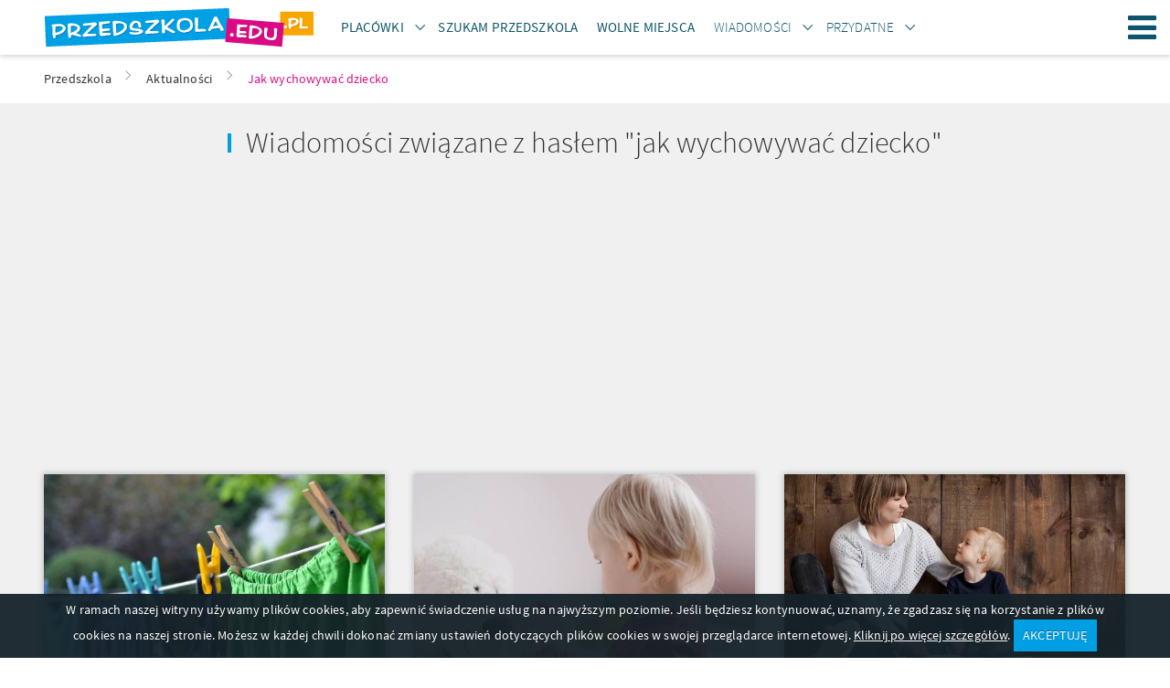

--- FILE ---
content_type: text/html; charset=UTF-8
request_url: https://www.przedszkola.edu.pl/tagi/jak_wychowywac_dziecko/
body_size: 12466
content:
    <!DOCTYPE html>
    <html lang="pl">
        <head>
    
            <!-- Google Tag Manager -->
            <script>(function(w,d,s,l,i){w[l]=w[l]||[];w[l].push({'gtm.start':
            new Date().getTime(),event:'gtm.js'});var f=d.getElementsByTagName(s)[0],
            j=d.createElement(s),dl=l!='dataLayer'?'&l='+l:'';j.async=true;j.src=
            'https://www.googletagmanager.com/gtm.js?id='+i+dl;f.parentNode.insertBefore(j,f);
            })(window,document,'script','dataLayer','GTM-TRFBKKNT');</script>
            <!-- End Google Tag Manager -->
        
    <meta http-equiv="Content-type" content="text/html; charset=UTF-8">
    <meta name="viewport" content="width=device-width,initial-scale=1">
    <title>jak wychowywać dziecko</title>
    <meta name="Language" CONTENT="pl">
    <meta name="description" content="jak wychowywać dziecko - zobacz wszystkie artykuły powiązane z jak wychowywać dziecko. Przedszkola.edu.pl - scenariusze zajęć, porady, artykuły."/>
    <meta name="keywords" content="jak wychowywać dziecko, scenariusze zajęć w przedszkolu, scenariusze zabaw, jak wychowywać dziecko"/>
    <meta name="rating" content="general">
    <meta name="robots" content="index,follow">
    <meta http-equiv="Content-Type" content="text/html; charset=UTF-8" />
    <meta name="google-site-verification" content="2ycBI7zOdV84VyqomQz_54lR-AlDV_hTxQK86eB_XLU" />
    <link rel="stylesheet" href="//d.przedszkola.edu.pl/css/przedszkola_edu_pl_3/przedszkola-v4.css" type="text/css" />
    <link rel="stylesheet" href="//d.przedszkola.edu.pl/css/przedszkola_edu_pl_3/przedszkola-additional-v4.css" type="text/css" />
    <link rel="stylesheet" href="//d.przedszkola.edu.pl/css/przedszkola_edu_pl_3/ckeditor-v4.css" type="text/css" />
    <link rel="shortcut icon" href="//d.przedszkola.edu.pl/gfx/przedszkola_edu_pl/favicon.ico" type="image/x-icon"/>

    
    <link rel="dns-prefetch" href="//d.przedszkola.edu.pl/">
    <link rel="preconnect" href="//d.przedszkola.edu.pl/" crossorigin="anonymous">
    <link rel="dns-prefetch" href="//i.przedszkola.edu.pl/">
    <link rel="preconnect" href="//i.przedszkola.edu.pl/" crossorigin="anonymous">

        
    <link rel="preload" href="//d.przedszkola.edu.pl/css/fonts/2/icons/dp-icons.ttf" as="font" crossorigin>
    <link rel="preload" href="//d.przedszkola.edu.pl/css/fonts/2/sourcesanspro-light.woff2" as="font" crossorigin>
    <link rel="preload" href="//d.przedszkola.edu.pl/css/fonts/2/sourcesanspro-regular.woff2" as="font" crossorigin>
    <link rel="preload" href="//d.przedszkola.edu.pl/css/fonts/2/sourcesanspro-italic.woff2" as="font" crossorigin>
    <link rel="preload" href="//d.przedszkola.edu.pl/css/fonts/2/sourcesanspro-semibold.woff2" as="font" crossorigin>
    <link rel="preload" href="//d.przedszkola.edu.pl/css/fonts/2/sourcesanspro-semibolditalic.woff2" as="font" crossorigin>
    <link rel="preload" href="//d.przedszkola.edu.pl/css/fonts/2/sourcesanspro-lightitalic.woff2" as="font" crossorigin>

    
            <script async src="https://pagead2.googlesyndication.com/pagead/js/adsbygoogle.js?client=ca-pub-5339297226840335"
                 crossorigin="anonymous"></script>
        

    <script>
        if (location.hostname !== "localhost" && location.hostname !== "127.0.0.1" && location.protocol !== "file:") {
            var sentry_script = document.createElement('script');
            sentry_script.src = "https://js.sentry-cdn.com/bba7a310bba8420fb3fbd32c58e38a9b.min.js";
            sentry_script.crossorigin = "anonymous";
            sentry_script.addEventListener("load", function() {
                sentry_script.parentNode.removeChild(sentry_script);
                
            });
            var scripts = document.getElementsByTagName('script')[0];
            scripts.parentNode.insertBefore(sentry_script,scripts);
        }
    </script>
    
            
        <script src="//d.przedszkola.edu.pl/js/przedszkola_edu_pl_2/dist/vendor.min-v10.js"></script>
        <script src="//d.przedszkola.edu.pl/js/przedszkola_edu_pl_2/dist/przedszkola_edu_pl.min-v10.js"></script>
        <script src="//d.przedszkola.edu.pl/js/przedszkola_edu_pl_2/dist/strona/search_room_add_adv.min-v1.js"></script>

    
    
    <script type="text/javascript">
        var przedszkola = przedszkola || { };
        var advision = advision || { };
    </script>

    </head>

        <body class="body--tl">
            
            <!-- Google Tag Manager (noscript) -->
            <noscript><iframe src="https://www.googletagmanager.com/ns.html?id=GTM-TRFBKKNT"
            height="0" width="0" style="display:none;visibility:hidden"></iframe></noscript>
            <!-- End Google Tag Manager (noscript) -->
        
                        <div class="page">
                <header class="page__header js-belka">
    <div class="page__header-inner">
        <div class="container">
            <h1 class="logo logo--main">
                <a href="https://www.przedszkola.edu.pl" title="przedszkola" class="logo__link"><img src="//d.przedszkola.edu.pl/gfx/przedszkola_edu_pl_2/logo-przedszkola.png" alt="przedszkola"></a>
            </h1>
            <ul class="site-nav site-nav--secondary">
                <li class="site-nav__item site-nav__item--secondary">
                    <div class="dropdown dropdown--top js-dropdown">
                        <a href="#"
                            class="site-nav__link site-nav__link--dropdown"><span><strong>Placówki</strong></span></a>
                        <a href="#"
                            class="site-nav__link site-nav__link--trigger dropdown__trigger"
                            data-dropdown-trigger><span><i class="icon-arrow-down dropdown__trigger-icon"></i></span></a>
                        <ul class="dropdown__drop dropdown__drop--top" data-dropdown-drop>
                                                            <li><a href="https://www.przedszkola.edu.pl/przedszkola.html"
                                        title="PRZEDSZKOLA"><span><strong>PRZEDSZKOLA</strong></span></a>
                                </li>
                                                            <li><a href="https://www.przedszkola.edu.pl/przedszkola_prywatne_niepubliczne.html"
                                        title="Przedszkola Niepubliczne"><span>Przedszkola Niepubliczne</span></a>
                                </li>
                                                            <li><a href="https://www.przedszkola.edu.pl/przedszkola_publiczne.html"
                                        title="Przedszkola Publiczne"><span>Przedszkola Publiczne</span></a>
                                </li>
                                                            <li><a href="https://www.przedszkola.edu.pl/przedszkola_integracyjne.html"
                                        title="Przedszkola Integracyjne"><span>Przedszkola Integracyjne</span></a>
                                </li>
                                                            <li><a href="https://www.przedszkola.edu.pl/przedszkola_montessori.html"
                                        title="Przedszkola Montessori"><span>Przedszkola Montessori</span></a>
                                </li>
                                                            <li><a href="https://www.przedszkola.edu.pl/przedszkola_terapeutyczne.html"
                                        title="Przedszkola Terapeutyczne"><span>Przedszkola Terapeutyczne</span></a>
                                </li>
                                                            <li><a href="https://www.przedszkola.edu.pl/zlobki.html"
                                        title="ŻŁOBKI"><span><strong>ŻŁOBKI</strong></span></a>
                                </li>
                                                            <li><a href="https://www.przedszkola.edu.pl/zlobki_niepubliczne_prywatne.html"
                                        title="Żłobki Niepubliczne"><span>Żłobki Niepubliczne</span></a>
                                </li>
                                                            <li><a href="https://www.przedszkola.edu.pl/zlobki_publiczne.html"
                                        title="Żłobki Publiczne"><span>Żłobki Publiczne</span></a>
                                </li>
                                                            <li><a href="https://www.przedszkola.edu.pl/kluby_malucha.html"
                                        title="KLUBY MALUCHA"><span><strong>KLUBY MALUCHA</strong></span></a>
                                </li>
                                                        <li>
                                <a href="https://www.przedszkola.edu.pl/atrakcje_dla_dzieci.html"><span><strong>Atrakcje</strong></span></a>
                            </li>
                            <li><a href="https://www.przedszkola.edu.pl/sale_zabaw.html"><strong>Sale zabaw</strong></a></li>
                        </ul>
                    </div>
                </li>
                <li class="site-nav__item site-nav__item--secondary">
                    <a class="site-nav__link" href="https://www.przedszkola.edu.pl/szukam_przedszkola/">
                        <span><strong>Szukam Przedszkola</strong></span>
                    </a>
                </li>
                <li class="site-nav__item site-nav__item--secondary">
                    <a class="site-nav__link" href="https://www.przedszkola.edu.pl/wolne_miejsca/">
                        <span><strong>Wolne miejsca</strong></span>
                    </a>
                </li>
                <li class="site-nav__item site-nav__item--secondary">
                    <div class="dropdown dropdown--top js-dropdown">
                        <a
                            href="https://www.przedszkola.edu.pl/aktualnosci/wiadomosci/"
                            class="site-nav__link site-nav__link--dropdown"
                        >
                            <span>Wiadomości</span>
                        </a>
                        <a
                            href="https://www.przedszkola.edu.pl/aktualnosci/wiadomosci/"
                            class="site-nav__link site-nav__link--trigger dropdown__trigger"
                            data-dropdown-trigger
                        >
                            <span><i class="icon-arrow-down dropdown__trigger-icon"></i></span>
                        </a>
                        <ul class="dropdown__drop dropdown__drop--top" data-dropdown-drop>
                            <li>
                                <a href="https://www.przedszkola.edu.pl/aktualnosci/polecane/" class="">
                                    <span><strong>Polecane artykuły</strong></span>
                                </a>
                            </li>
                            <li>
                                <a href="https://www.przedszkola.edu.pl/aktualnosci/wydarzenia/" class="">
                                    <span>Wydarzenia</span>
                                </a>
                            </li>
                            <li>
                                <a href="https://www.przedszkola.edu.pl/aktualnosci/wychowanie/" class="">
                                    <span>Wychowanie</span>
                                </a>
                            </li>
                            <li>
                                <a href="https://www.przedszkola.edu.pl/aktualnosci/choroby_u_dzieci/" class="">
                                    <span>Choroby u dzieci</span>
                                </a>
                            </li>                            
                            <li>
                                <a href="https://www.przedszkola.edu.pl/aktualnosci/rekrutacja_do_przedszkola/" class="">
                                    <span>Rekrutacja do przedszkola</span>
                                </a>
                            </li>
                            <li>
                                <a href="https://www.przedszkola.edu.pl/aktualnosci/konkursy/" class="">
                                    <span>Konkursy</span>
                                </a>
                            </li>
                            <li>
                                <a href="https://www.przedszkola.edu.pl/aktualnosci/zdrowie_dziecka/" class="">
                                    <span>Zdrowie dziecka</span>
                                </a>
                            </li>
                            <li>
                                <a href="https://www.przedszkola.edu.pl/aktualnosci/gry_i_zabawy_dla_dzieci/" class="">
                                    <span>Gry i zabawy dla dzieci</span>
                                </a>
                            </li>
                            <li>
                                <a href="https://www.przedszkola.edu.pl/aktualnosci/zywienie_dziecka/" class="">
                                    <span>Żywienie dziecka</span>
                                </a>
                            </li>
                            <li>
                                <a href="https://www.przedszkola.edu.pl/aktualnosci/wakacje_z_dziecmi/" class="">
                                    <span>Wakacje z dziećmi</span>
                                </a>
                            </li>
                            <li>
                                <a href="https://www.przedszkola.edu.pl/aktualnosci/porady/" class="">
                                    <span>Porady</span>
                                </a>
                            </li>
                        </ul>
                    </div>
                </li>
                <li class="site-nav__item site-nav__item--secondary">
                    <div class="dropdown dropdown--top js-dropdown" dropdown-hover="true">
                        <span class="site-nav__link site-nav__link--dropdown">
                            <span>Przydatne</span>
                        </span>
                        <span class="site-nav__link site-nav__link--trigger dropdown__trigger" data-dropdown-trigger><span><i class="icon-arrow-down dropdown__trigger-icon"></i></span></span>
                        <ul class="dropdown__drop dropdown__drop--top" data-dropdown-drop>
                            <li><a href="https://www.przedszkola.edu.pl/scenariusze/" class=""><span>Scenariusze zajęć</span></a></li>
                            <li><a href="https://www.przedszkola.edu.pl/aktualnosci/plan_rozwoju_zawodowego/" class=""><span>Plany rozwoju zawodowego</span></a></li>
                            <li><a href="https://www.przedszkola.edu.pl/aktualnosci/pozostale_publikacje/" class=""><span>Pozostałe publikacje</span></a></li>
                            <li><a href="https://www.przedszkola.edu.pl/kolorowanki" class=""><span>Kolorowanki</span></a></li>
                            <li><a href="https://www.przedszkola.edu.pl/imprezy/" class=""><span>Wydarzenia i imprezy</span></a></li>
                        </ul>
                    </div>
                </li>
            </ul>
                        <a class="site-nav__hamburger hamburger js-hamburger" href="#site-navigation" title="Menu"><span class="hamburger__icon hamburger__icon--open icon-hamburger"></span><span class="hamburger__icon hamburger__icon--close icon-close"></span>Menu</a>
            <nav class="site-nav__wrapper" data-hamburger-nav>
                <ul class="site-nav site-nav--primary">
                    <li class="site-nav__item site-nav__item--primary">
                        <div class="dropdown dropdown--top js-dropdown" dropdown-hover="true">
                            <a href="#"
                                class="site-nav__link site-nav__link--dropdown"><span><strong>Placówki</strong></span></a>
                            <a href="#"
                                class="site-nav__link site-nav__link--trigger dropdown__trigger"
                                data-dropdown-trigger><span><i class="icon-arrow-down dropdown__trigger-icon"></i></span></a>
                            <ul class="dropdown__drop dropdown__drop--top" data-dropdown-drop>
                                                                    <li><a href="https://www.przedszkola.edu.pl/przedszkola.html"
                                            title="PRZEDSZKOLA"><span><strong>PRZEDSZKOLA</strong></span></a>
                                    </li>
                                                                    <li><a href="https://www.przedszkola.edu.pl/przedszkola_prywatne_niepubliczne.html"
                                            title="Przedszkola Niepubliczne"><span>Przedszkola Niepubliczne</span></a>
                                    </li>
                                                                    <li><a href="https://www.przedszkola.edu.pl/przedszkola_publiczne.html"
                                            title="Przedszkola Publiczne"><span>Przedszkola Publiczne</span></a>
                                    </li>
                                                                    <li><a href="https://www.przedszkola.edu.pl/przedszkola_integracyjne.html"
                                            title="Przedszkola Integracyjne"><span>Przedszkola Integracyjne</span></a>
                                    </li>
                                                                    <li><a href="https://www.przedszkola.edu.pl/przedszkola_montessori.html"
                                            title="Przedszkola Montessori"><span>Przedszkola Montessori</span></a>
                                    </li>
                                                                    <li><a href="https://www.przedszkola.edu.pl/przedszkola_terapeutyczne.html"
                                            title="Przedszkola Terapeutyczne"><span>Przedszkola Terapeutyczne</span></a>
                                    </li>
                                                                    <li><a href="https://www.przedszkola.edu.pl/zlobki.html"
                                            title="ŻŁOBKI"><span><strong>ŻŁOBKI</strong></span></a>
                                    </li>
                                                                    <li><a href="https://www.przedszkola.edu.pl/zlobki_niepubliczne_prywatne.html"
                                            title="Żłobki Niepubliczne"><span>Żłobki Niepubliczne</span></a>
                                    </li>
                                                                    <li><a href="https://www.przedszkola.edu.pl/zlobki_publiczne.html"
                                            title="Żłobki Publiczne"><span>Żłobki Publiczne</span></a>
                                    </li>
                                                                    <li><a href="https://www.przedszkola.edu.pl/kluby_malucha.html"
                                            title="KLUBY MALUCHA"><span><strong>KLUBY MALUCHA</strong></span></a>
                                    </li>
                                                                <li><a href="https://www.przedszkola.edu.pl/sale_zabaw.html"><strong>Sale zabaw</strong></a></li>
                                <li>
                                    <a href="https://www.przedszkola.edu.pl/atrakcje_dla_dzieci.html"><span><strong>Atrakcje</strong></span></a>
                                </li>
                            </ul>
                        </div>
                    </li>
                    <li class="site-nav__item site-nav__item--secondary">
                        <a class="site-nav__link" href="https://www.przedszkola.edu.pl/szukam_przedszkola/">
                            <span><strong>Szukam Przedszkola</strong></span>
                        </a>
                    </li>
                    <li class="site-nav__item site-nav__item--secondary">
                        <a class="site-nav__link" href="https://www.przedszkola.edu.pl/wolne_miejsca/">
                            <span><strong>Wolne miejsca</strong></span>
                        </a>
                    </li>
                    <li class="site-nav__item site-nav__item--primary">
                        <div class="dropdown dropdown--top js-dropdown">
                            <a
                                href="https://www.przedszkola.edu.pl/aktualnosci/wiadomosci/"
                                class="site-nav__link site-nav__link--dropdown"
                            >
                                <span>Wiadomości</span>
                            </a>
                            <a
                                href="https://www.przedszkola.edu.pl/aktualnosci/wiadomosci/"
                                class="site-nav__link site-nav__link--trigger dropdown__trigger"
                                data-dropdown-trigger
                            >
                                <span><i class="icon-arrow-down dropdown__trigger-icon"></i></span>
                            </a>
                            <ul class="dropdown__drop dropdown__drop--top" data-dropdown-drop>
                                <li>
                                    <a href="https://www.przedszkola.edu.pl/aktualnosci/polecane/" class="">
                                        <span><strong>Polecane artykuły</strong></span>
                                    </a>
                                </li>
                                <li>
                                    <a href="https://www.przedszkola.edu.pl/aktualnosci/wydarzenia/" class="">
                                        <span>Wydarzenia</span>
                                    </a>
                                </li>
                                <li>
                                    <a href="https://www.przedszkola.edu.pl/aktualnosci/wychowanie/" class="">
                                        <span>Wychowanie</span>
                                    </a>
                                </li>
                                <li>
                                    <a href="https://www.przedszkola.edu.pl/aktualnosci/choroby_u_dzieci/" class="">
                                        <span>Choroby u dzieci</span>
                                    </a>
                                </li>                                
                                <li>
                                    <a href="https://www.przedszkola.edu.pl/aktualnosci/rekrutacja_do_przedszkola/" class="">
                                        <span>Rekrutacja do przedszkola</span>
                                    </a>
                                </li>
                                <li>
                                    <a href="https://www.przedszkola.edu.pl/aktualnosci/konkursy/" class="">
                                        <span>Konkursy</span>
                                    </a>
                                </li>
                                <li>
                                    <a href="https://www.przedszkola.edu.pl/aktualnosci/zdrowie_dziecka/" class="">
                                        <span>Zdrowie dziecka</span>
                                    </a>
                                </li>
                                <li>
                                    <a href="https://www.przedszkola.edu.pl/aktualnosci/gry_i_zabawy_dla_dzieci/" class="">
                                        <span>Gry i zabawy dla dzieci</span>
                                    </a>
                                </li>
                                <li>
                                    <a href="https://www.przedszkola.edu.pl/aktualnosci/zywienie_dziecka/" class="">
                                        <span>Żywienie dziecka</span>
                                    </a>
                                </li>
                                <li>
                                    <a href="https://www.przedszkola.edu.pl/aktualnosci/wakacje_z_dziecmi/" class="">
                                        <span>Wakacje z dziećmi</span>
                                    </a>
                                </li>
                                <li>
                                    <a href="https://www.przedszkola.edu.pl/aktualnosci/porady/" class="">
                                        <span>Porady</span>
                                    </a>
                                </li>
                            </ul>
                        </div>
                    </li>
                    <li class="site-nav__item site-nav__item--primary">
                        <div class="dropdown dropdown--top js-dropdown" dropdown-hover="true">
                            <span class="site-nav__link site-nav__link--dropdown">
                                <span>Przydatne</span>
                            </span>
                            <span class="site-nav__link site-nav__link--trigger dropdown__trigger" data-dropdown-trigger><span><i class="icon-arrow-down dropdown__trigger-icon"></i></span></span>
                            <ul class="dropdown__drop dropdown__drop--top" data-dropdown-drop>
                                <li><a href="https://www.przedszkola.edu.pl/scenariusze/" class=""><span>Scenariusze zajęć</span></a></li>
                                <li><a href="https://www.przedszkola.edu.pl/aktualnosci/plan_rozwoju_zawodowego/" class=""><span>Plany rozwoju zawodowego</span></a></li>
                                <li><a href="https://www.przedszkola.edu.pl/aktualnosci/pozostale_publikacje/" class=""><span>Pozostałe publikacje</span></a></li>
                                <li><a href="https://www.przedszkola.edu.pl/kolorowanki" class=""><span>Kolorowanki</span></a></li>
                                <li><a href="https://www.przedszkola.edu.pl/imprezy/" class=""><span>Wydarzenia i imprezy</span></a></li>
                            </ul>
                        </div>
                    </li>
                </ul>
                <ul class="site-nav site-nav--right">
                    <li class="site-nav__item">
                        <a href="https://www.przedszkola.edu.pl/info/nasza_oferta,31776,id,31776.html"
                            class="site-nav__link site-nav__link--offer" title="Dodaj obiekt"><span
                            class="">Dodaj obiekt</span></a>
                    </li>
                    <li class="site-nav__item">
                                                    <a
                                href="https://www.przedszkola.edu.pl/logowanie/"
                                class="site-nav__link site-nav__link--login"
                                title="Zaloguj się"
                            >
                                <span>Zaloguj się</span>
                            </a>
                                            </li>
                </ul>
            </nav>
        </div>
    </div>
</header>

                <main class="page__content ">
                    <div style="max-width: 360px; margin: 40px auto 0;display:none;">
                        <div class="popup tc js-popup-logowania" data-fancy-class="" data-fancy-max-width="360">
    <div class="popup__header">
        <div class="popup__logo">
            <img
                src="//d.przedszkola.edu.pl/gfx/common/spacer.gif"
                data-src="//d.przedszkola.edu.pl/gfx/przedszkola_edu_pl_2/logo-przedszkola-white.png"
                alt="Przedszkola.edu.pl"
                class="lazyload"
            >
        </div>
        <div class="field-wrapper">
            <h1 class="header header--sm">
                Zaloguj się
            </h1>
        </div>
        lub tradycyjnie
    </div>
    <div class="popup__body">
        <form method="post" id="js-popup-logowanie">
            <div class="field-wrapper">
                <input type="hidden" name="command" value="login_attempt">
                <input type="text" placeholder="login" class="field--block validate[required]" name="login">
            </div>
            <div class="field-wrapper"><input type="password" placeholder="hasło" class="field--block validate[required]" name="password"></div>
            <div class="field-wrapper"><button type="submit" class="btn btn--block tupper">Zaloguj się</button></div>
            <div class="field-wrapper tr mb--0">
                <a href="javascript:void(0);" class="f--xs link" id="js-link-zapomnialem-hasla">Nie pamiętasz hasła?</a>
            </div>
        </form>
        <form method="post" id="js-popup-zapomnialem-hasla" class="is-hidden">
            <div class="field-wrapper f--xs">Twoje hasło zostanie wysłane na adres e-mail</div>
            <div class="field-wrapper">
                <input name="command" value="forgotten_password" type="hidden">
                <input type="email" placeholder="email" class="field--block validate[required,custom[email]]" name="forgotten">
            </div>
            <div class="field-wrapper"><button type="submit" class="btn btn--block tupper">Wyślij</button></div>
            <div class="field-wrapper tr mb--0"><a href="javascript:void(0);" class="f--xs link" id="js-link-powrot-do-logowania">Powrót</a></div>
        </form>
    </div>
</div>
                    </div>
                                                <div class="container">
        <ul class="breadcrumbs">
                            <li id="breadcrumb0">
                    <a href="https://www.przedszkola.edu.pl/" title="Przedszkola" class="">
                        <span>Przedszkola</span>
                    </a><i class="icon icon-arrow-right"></i>                </li>
                            <li id="breadcrumb1">
                    <a href="https://www.przedszkola.edu.pl/aktualnosci/" title="Aktualności" class="">
                        <span>Aktualności</span>
                    </a><i class="icon icon-arrow-right"></i>                </li>
                            <li id="breadcrumb2">
                    <a href="https://www.przedszkola.edu.pl/tagi/jak_wychowywac_dziecko/" title="Zobacz także - jak wychowywać dziecko" class="active_breadcrumb">
                        <span>Jak wychowywać dziecko</span>
                    </a>                </li>
                        <script type="application/ld+json">
                {
                    "@context": "http://schema.org",
                    "@type": "BreadcrumbList",
                    "itemListElement":
                    [
                                                {
                            "@type": "ListItem",
                            "position": 1,
                            "item":
                            {
                                "@id": "https://www.przedszkola.edu.pl/",
                                "name": "Przedszkola"
                            }
                        },                                                {
                            "@type": "ListItem",
                            "position": 2,
                            "item":
                            {
                                "@id": "https://www.przedszkola.edu.pl/aktualnosci/",
                                "name": "Aktualności"
                            }
                        },                                                {
                            "@type": "ListItem",
                            "position": 3,
                            "item":
                            {
                                "@id": "https://www.przedszkola.edu.pl/tagi/jak_wychowywac_dziecko/",
                                "name": "Zobacz także - jak wychowywać dziecko"
                            }
                        }                                            ]
                }
            </script>
        </ul>
    </div>

                                            
        <section class="section section--light">
        <div class="container">
                                        <h1 class="section__header header header--lg tc">Wiadomości związane z hasłem "jak wychowywać dziecko"</h1>
                <section class="section">
                    <div class="row row--flex">
                        <div class="col-sm-6 col-xs-12">
                            
            <ins class="adsbygoogle"
                 style="display:block"
                 data-ad-client="ca-pub-5339297226840335"
                 data-ad-slot="7428930585"
                 data-ad-format="rectangle"
                 data-full-width-responsive="true"></ins>

            <script>(adsbygoogle = window.adsbygoogle || []).push({});</script>
        
                        </div>
                        <div class="col-sm-6 col-xs-12">
                            
            <ins class="adsbygoogle"
                 style="display:block"
                 data-ad-client="ca-pub-5339297226840335"
                 data-ad-slot="7428930585"
                 data-ad-format="rectangle"
                 data-full-width-responsive="true"></ins>

            <script>(adsbygoogle = window.adsbygoogle || []).push({});</script>
        
                        </div>
                    </div>
                </section>
                                        
            <ul class="row posts js-masonry">
                                                        
                        <li class="col-sm-4 col-xs-6 col-reset">
                            <article class="post post--card post--card-secondary is-clickable js-clickable" data-url="https://www.przedszkola.edu.pl/ustalamy-obowiazki-domowe-dzieci.html" data-target="_blank">
                                                                <figure class="post__img cover cover--16-9">
                                                                                                                        <img
                                                src="//d.przedszkola.edu.pl/gfx/common/spacer.gif"
                                                data-src="//i.przedszkola.edu.pl/s9/14/189-ustalamy-obowi-zki-domowe-dzieci.jpg"
                                                class="cover__img lazyload"
                                                alt="Ustalamy obowiązki domowe dzieci"
                                            >
                                                                                                            </figure>
                                                                <div class="post__box">
                                    <h3 class="post__title header header--md"><a href="https://www.przedszkola.edu.pl/ustalamy-obowiazki-domowe-dzieci.html" title="Ustalamy obowiązki domowe dzieci" target="_blank">Ustalamy obowiązki domowe dzieci</a></h3>
                                    <div class="post__body content">
                                          Dawanie obowiązk&oacute;w dziecku to niełatwy, choć konieczny element w wychowywaniu pociechy. Już od najmłodszych lat należy uczyć swoje dziecko odpowiedzialności i samodzielności. Poniżej przedstawiamy listę zadań dostosowanych do wieku dziecka, dzięki kt&oacute;rym stanie się bardziej zaradne i wesprze Cię w domowych obowiązkach!  
                                    </div>
                                                                    </div>
                            </article>
                        </li>
                                            
                                        
                        <li class="col-sm-4 col-xs-6 col-reset">
                            <article class="post post--card post--card-secondary is-clickable js-clickable" data-url="https://www.przedszkola.edu.pl/jak-zachecic-malucha-do-pomocy-w-domowych-obowiazkach.html" data-target="_blank">
                                                                <figure class="post__img cover cover--16-9">
                                                                                                                        <img
                                                src="//d.przedszkola.edu.pl/gfx/common/spacer.gif"
                                                data-src="//i.przedszkola.edu.pl/s9/9/4-jak-zach-ci-malucha-do-pomocy.jpg"
                                                class="cover__img lazyload"
                                                alt="Jak zachęcić malucha do pomocy w domowych obowiązkach?"
                                            >
                                                                                                            </figure>
                                                                <div class="post__box">
                                    <h3 class="post__title header header--md"><a href="https://www.przedszkola.edu.pl/jak-zachecic-malucha-do-pomocy-w-domowych-obowiazkach.html" title="Jak zachęcić malucha do pomocy w domowych obowiązkach?" target="_blank">Jak zachęcić malucha do pomocy w domowych obowiązkach?</a></h3>
                                    <div class="post__body content">
                                         &bdquo;To m&oacute;j pok&oacute;j i nie będę tu sprzątać!&rdquo; - dzieci czasem nie mają najmniejszego zamiaru podporządkować się woli rodzic&oacute;w, zwłaszcza jeśli chodzi o dbanie o porządek w pokoju. Dlatego, bardzo istotne jest wyrobienie nawyku sprzątania, kt&oacute;ry będziemy wdrażać już od najmłodszych lat życia naszych pociech. Ale jak zachęcić dzieci do tego, aby zaczęły pomagać w domowych obowiązkach? 
                                    </div>
                                                                    </div>
                            </article>
                        </li>
                                            
                                        
                        <li class="col-sm-4 col-xs-6 col-reset">
                            <article class="post post--card post--card-secondary is-clickable js-clickable" data-url="https://www.przedszkola.edu.pl/jak-nie-rozpiescic-dziecka.html" data-target="_blank">
                                                                <figure class="post__img cover cover--16-9">
                                                                                                                        <img
                                                src="//d.przedszkola.edu.pl/gfx/common/spacer.gif"
                                                data-src="//i.przedszkola.edu.pl/s9/15/69-jak-nie-rozpie-ci-dziecka.jpg"
                                                class="cover__img lazyload"
                                                alt="Jak nie rozpieścić dziecka?"
                                            >
                                                                                                            </figure>
                                                                <div class="post__box">
                                    <h3 class="post__title header header--md"><a href="https://www.przedszkola.edu.pl/jak-nie-rozpiescic-dziecka.html" title="Jak nie rozpieścić dziecka?" target="_blank">Jak nie rozpieścić dziecka?</a></h3>
                                    <div class="post__body content">
                                          Żaden rodzic nie chce wychować rozpieszczonego dziecka. Warto więc wiedzieć, jakich błęd&oacute;w wychowawczych nie należy popełniać, aby się przed tym ustrzec.  
                                    </div>
                                                                    </div>
                            </article>
                        </li>
                                            
                                        
                        <li class="col-sm-4 col-xs-6 col-reset">
                            <article class="post post--card post--card-secondary is-clickable js-clickable" data-url="https://www.przedszkola.edu.pl/najczesciej-popelniane-bledy-wychowawcze.html" data-target="_blank">
                                                                <figure class="post__img cover cover--16-9">
                                                                                                                        <img
                                                src="//d.przedszkola.edu.pl/gfx/common/spacer.gif"
                                                data-src="//i.przedszkola.edu.pl/s9/15/24-najcz-ciej-pope-niane-b-dy-wychowawcze.jpg"
                                                class="cover__img lazyload"
                                                alt="Najczęściej popełniane błędy wychowawcze"
                                            >
                                                                                                            </figure>
                                                                <div class="post__box">
                                    <h3 class="post__title header header--md"><a href="https://www.przedszkola.edu.pl/najczesciej-popelniane-bledy-wychowawcze.html" title="Najczęściej popełniane błędy wychowawcze" target="_blank">Najczęściej popełniane błędy wychowawcze</a></h3>
                                    <div class="post__body content">
                                          Trudno ustrzec się przed popełnianiem błęd&oacute;w wychowawczych i każdy rodzic ma jakiś na swoim koncie. Najważniejsze, by w porę je zauważyć i wyeliminować. Przedstawiamy zatem najczęstsze błędy opiekun&oacute;w.  
                                    </div>
                                                                    </div>
                            </article>
                        </li>
                                            
                                        
                        <li class="col-sm-4 col-xs-6 col-reset">
                            <article class="post post--card post--card-secondary is-clickable js-clickable" data-url="https://www.przedszkola.edu.pl/5-powodow-dla-ktorych-dziecko-powinno-miec-zwierzatko.html" data-target="_blank">
                                                                <figure class="post__img cover cover--16-9">
                                                                                                                        <img
                                                src="//d.przedszkola.edu.pl/gfx/common/spacer.gif"
                                                data-src="//i.przedszkola.edu.pl/s6/969/116-5-powodow-dla-ktorych-dziecko.jpg"
                                                class="cover__img lazyload"
                                                alt="5 powodów, dla których dziecko powinno mieć zwierzątko"
                                            >
                                                                                                            </figure>
                                                                <div class="post__box">
                                    <h3 class="post__title header header--md"><a href="https://www.przedszkola.edu.pl/5-powodow-dla-ktorych-dziecko-powinno-miec-zwierzatko.html" title="5 powodów, dla których dziecko powinno mieć zwierzątko" target="_blank">5 powodów, dla których dziecko powinno mieć zwierzątko</a></h3>
                                    <div class="post__body content">
                                          Marzeniem niejednego dziecka jest posiadanie własnego pieska lub kotka. Rodzice nie zawsze chcą zgodzić się na obecność czworonoga w domu, a przygarnięcie pupila z reguły dobrze wpływa na maluchy. Przedstawiamy pięć powod&oacute;w, dla kt&oacute;rych warto podarować dziecku zwierzątko!  
                                    </div>
                                                                    </div>
                            </article>
                        </li>
                                            
                                        
                        <li class="col-sm-4 col-xs-6 col-reset">
                            <article class="post post--card  is-clickable js-clickable" data-url="https://www.przedszkola.edu.pl/przykre-zachowanie-u-mojej-18-miesiecznej-coreczki.html" data-target="_blank">
                                                                <figure class="post__img cover cover--16-9">
                                                                            <img
                                            src="//d.przedszkola.edu.pl/gfx/common/spacer.gif"
                                            data-src="//d.przedszkola.edu.pl/gfx/common/default/s.png"
                                            alt="brak_foto"
                                            class="cover__img lazyload"
                                        >
                                                                    </figure>
                                                                <div class="post__box">
                                    <h3 class="post__title header header--md"><a href="https://www.przedszkola.edu.pl/przykre-zachowanie-u-mojej-18-miesiecznej-coreczki.html" title="Przykre zachowanie u mojej 18 miesięcznej Córeczki" target="_blank">Przykre zachowanie u mojej 18 miesięcznej Córeczki</a></h3>
                                    <div class="post__body content">
                                         Witam. Jestem mamą 18 miesięcznej c&oacute;reczki. Teściowa, mam wrażenie, zachowuje się dziwnie (ale może ja się MYLĘ). Przychodzi po dziecko do pokoju albo woła z innego pokoju moje dziecko, PROGRAMUJĄC JAKBY dziecka dzień. "Zaraz idziemy robić to czy tamto" albo "teraz będziesz robić to czy tamto". A mnie tafia szlag, bo zanim ja coś chcę z dzieckiem zrobić, to babunia namiesza dziecku i potem mała nie chce ze mną robić prawie nic. Z trudem ją przebieram... a to baba ma ją przebrać, nakarmić, a to spacer z babą. A JA TO CO PRZEPRASZAM BARDZO? Powiedzcie mi teraz proszę, CO MA ZNACZYĆ JEJ TERAŹNIEJSZA NADOPIEKUŃCZOŚĆ WOBEC mojego dziecka? Jest tak, że mała nie chce iść ze mną, przebrać się, zjeść ze mną, bo wciąż słyszę słowo BABA I BABA z ust c&oacute;reczki. Co to ma być? Jaka jest tego przyczyna? 
                                    </div>
                                                                    </div>
                            </article>
                        </li>
                                            
                                        
                        <li class="col-sm-4 col-xs-6 col-reset">
                            <article class="post post--card  is-clickable js-clickable" data-url="https://www.przedszkola.edu.pl/ja-tu-rzadze.html" data-target="_blank">
                                                                <figure class="post__img cover cover--16-9">
                                                                            <img
                                            src="//d.przedszkola.edu.pl/gfx/common/spacer.gif"
                                            data-src="//d.przedszkola.edu.pl/gfx/common/default/s.png"
                                            alt="brak_foto"
                                            class="cover__img lazyload"
                                        >
                                                                    </figure>
                                                                <div class="post__box">
                                    <h3 class="post__title header header--md"><a href="https://www.przedszkola.edu.pl/ja-tu-rzadze.html" title="Ja tu rządzę!" target="_blank">Ja tu rządzę!</a></h3>
                                    <div class="post__body content">
                                         Pięciolatek miał rozwaloną trochę rodzinę. Wychowaniem zajmował się ojciec i jego rodzice. Wszyscy go rozpieszczali, zrobili parasol nad nim, a moim skromnym zdaniem zrobili z dziecka kalekę. Na dzień dzisiejszy dziecko ma problem z koncentracją, bo nigdy się od niego nie wymagało, ponadto jak się uczymy to wymaga, bym wciąż siedziała koło niego i go chwaliła, mimo że zrobi coś źle. Zawsze chce być pierwszy nawet jeśli tak nie jest to obraża się, że mu nie daliśmy for&oacute;w. 
                                    </div>
                                                                    </div>
                            </article>
                        </li>
                                            
                                        
                        <li class="col-sm-4 col-xs-6 col-reset">
                            <article class="post post--card post--card-secondary is-clickable js-clickable" data-url="https://www.przedszkola.edu.pl/wspolne-odkrywanie-swiata-czyli-zabawa-w-filozofow.html" data-target="_blank">
                                                                <figure class="post__img cover cover--16-9">
                                                                                                                        <img
                                                src="//d.przedszkola.edu.pl/gfx/common/spacer.gif"
                                                data-src="//i.przedszkola.edu.pl/s9/14/132-wsp-lne-odkrywanie-wiata-czyli-zabawa.jpg"
                                                class="cover__img lazyload"
                                                alt="Wspólne odkrywanie świata, czyli zabawa w filozofów"
                                            >
                                                                                                            </figure>
                                                                <div class="post__box">
                                    <h3 class="post__title header header--md"><a href="https://www.przedszkola.edu.pl/wspolne-odkrywanie-swiata-czyli-zabawa-w-filozofow.html" title="Wspólne odkrywanie świata, czyli zabawa w filozofów" target="_blank">Wspólne odkrywanie świata, czyli zabawa w filozofów</a></h3>
                                    <div class="post__body content">
                                          Dociekania filozoficzne z maluchami stwarzają możliwość rozwoju myślenia refleksyjnego i naukowego oraz są pretekstem do budowania poprawnych zasad dyskusji. To r&oacute;wnież duże wsparcie dla intelektualnego rozwoju młodego człowieka!  
                                    </div>
                                                                    </div>
                            </article>
                        </li>
                                            
                                        
                        <li class="col-sm-4 col-xs-6 col-reset">
                            <article class="post post--card post--card-secondary is-clickable js-clickable" data-url="https://www.przedszkola.edu.pl/jak-odpowiadac-gdy-dzieci-pytaja.html" data-target="_blank">
                                                                <figure class="post__img cover cover--16-9">
                                                                                                                        <img
                                                src="//d.przedszkola.edu.pl/gfx/common/spacer.gif"
                                                data-src="//i.przedszkola.edu.pl/s5/1758/118-jak-odpowiadac-gdy-dzieci-pytaja.jpg"
                                                class="cover__img lazyload"
                                                alt="Jak odpowiadać, gdy dzieci pytają?"
                                            >
                                                                                                            </figure>
                                                                <div class="post__box">
                                    <h3 class="post__title header header--md"><a href="https://www.przedszkola.edu.pl/jak-odpowiadac-gdy-dzieci-pytaja.html" title="Jak odpowiadać, gdy dzieci pytają?" target="_blank">Jak odpowiadać, gdy dzieci pytają?</a></h3>
                                    <div class="post__body content">
                                          Maluchy zadają tysiące pytań, a im młodsze są dzieci, tym większą mają ciekawość świata. Dorośli często są zmęczeni nieustannym dopytywaniem, jednak należy pamiętać, że jest to bardzo ważne dla rozwoju najmłodszych.  
                                    </div>
                                                                    </div>
                            </article>
                        </li>
                                            
                                        
                        <li class="col-sm-4 col-xs-6 col-reset">
                            <article class="post post--card  is-clickable js-clickable" data-url="https://www.przedszkola.edu.pl/co-robic-gdy-dzieci-sie-kloca.html" data-target="_blank">
                                                                <figure class="post__img cover cover--16-9">
                                                                                                                        <img
                                                src="//d.przedszkola.edu.pl/gfx/common/spacer.gif"
                                                data-src="//i.przedszkola.edu.pl/s8/46/62-co-robi-gdy-dzieci-si.jpg"
                                                class="cover__img lazyload"
                                                alt="Co robić, gdy dzieci się kłócą?"
                                            >
                                                                                                            </figure>
                                                                <div class="post__box">
                                    <h3 class="post__title header header--md"><a href="https://www.przedszkola.edu.pl/co-robic-gdy-dzieci-sie-kloca.html" title="Co robić, gdy dzieci się kłócą?" target="_blank">Co robić, gdy dzieci się kłócą?</a></h3>
                                    <div class="post__body content">
                                          Rodzice i wychowawcy często mają kłopot, gdy w grę wchodzą dziecięce konflikty. Zastanawiają się, jak reagować, kiedy dzieci się kł&oacute;cą, podsuwać rozwiązanie czy raczej starać się, by wypracowały własne? Marschall B. Rosenberg opracował teorię Porozumienia bez Przemocy, kt&oacute;ra przekonuje, by nie bać się konflikt&oacute;w, gdyż stanowią wyraz naszych potrzeb i są nieodłącznym elementem życia.  
                                    </div>
                                                                    </div>
                            </article>
                        </li>
                                            
                                        
                        <li class="col-sm-4 col-xs-6 col-reset">
                            <article class="post post--card post--card-secondary is-clickable js-clickable" data-url="https://www.przedszkola.edu.pl/jak-przygotowac-dziecko-na-przyjscie-rodzenstwa.html" data-target="_blank">
                                                                <figure class="post__img cover cover--16-9">
                                                                                                                        <img
                                                src="//d.przedszkola.edu.pl/gfx/common/spacer.gif"
                                                data-src="//i.przedszkola.edu.pl/s9/14/119-jak-przygotowa-dziecko-na-przyj-cie.jpg"
                                                class="cover__img lazyload"
                                                alt="Jak przygotować dziecko na przyjście rodzeństwa?"
                                            >
                                                                                                            </figure>
                                                                <div class="post__box">
                                    <h3 class="post__title header header--md"><a href="https://www.przedszkola.edu.pl/jak-przygotowac-dziecko-na-przyjscie-rodzenstwa.html" title="Jak przygotować dziecko na przyjście rodzeństwa?" target="_blank">Jak przygotować dziecko na przyjście rodzeństwa?</a></h3>
                                    <div class="post__body content">
                                          Dla przedszkolaka pojawianie się świecie młodszego rodzeństwo to bardzo ekscytujące przeżycie, kt&oacute;re obfituje w wiele pozytywnych emocji. Jednak trzeba mieć na uwadze r&oacute;wnież, że jest to prawdziwa rewolucja w kr&oacute;lestwie, gdzie niepodzielną dotąd władzę sprawowała mała kr&oacute;lowa lub mały kr&oacute;l.  
                                    </div>
                                                                    </div>
                            </article>
                        </li>
                                            
                                        
                        <li class="col-sm-4 col-xs-6 col-reset">
                            <article class="post post--card post--card-secondary is-clickable js-clickable" data-url="https://www.przedszkola.edu.pl/jak-budowac-poczucie-wartosci-u-dziecka.html" data-target="_blank">
                                                                <figure class="post__img cover cover--16-9">
                                                                                                                        <img
                                                src="//d.przedszkola.edu.pl/gfx/common/spacer.gif"
                                                data-src="//i.przedszkola.edu.pl/s8/46/59-jak-budowa-poczucie-warto-ci-u.jpg"
                                                class="cover__img lazyload"
                                                alt="Jak budować poczucie wartości u dziecka"
                                            >
                                                                                                            </figure>
                                                                <div class="post__box">
                                    <h3 class="post__title header header--md"><a href="https://www.przedszkola.edu.pl/jak-budowac-poczucie-wartosci-u-dziecka.html" title="Jak budować poczucie wartości u dziecka" target="_blank">Jak budować poczucie wartości u dziecka</a></h3>
                                    <div class="post__body content">
                                          Budowanie poczucia własnej wartości u dzieci to jedno z najistotniejszych zadań wychowawczych, stojących przed wsp&oacute;łczesnymi nauczycielami i rodzicami. Pomoże to mądrze ukształtować charakter najmłodszych, dzięki czemu w przyszłości będą w stanie sprostać wyzwaniom nowoczesnego świata, dokonując tym samym życiowych wybor&oacute;w w zgodzie z własnymi potrzebami, predyspozycjami czy możliwościami.  
                                    </div>
                                                                    </div>
                            </article>
                        </li>
                                            
                                        
                        <li class="col-sm-4 col-xs-6 col-reset">
                            <article class="post post--card post--card-secondary is-clickable js-clickable" data-url="https://www.przedszkola.edu.pl/po-co-dzieciom-wlasne-zdanie.html" data-target="_blank">
                                                                <figure class="post__img cover cover--16-9">
                                                                                                                        <img
                                                src="//d.przedszkola.edu.pl/gfx/common/spacer.gif"
                                                data-src="//i.przedszkola.edu.pl/s5/929/167-po-co-dzieciom-w-asne-zdanie.jpg"
                                                class="cover__img lazyload"
                                                alt="Po co dzieciom własne zdanie"
                                            >
                                                                                                            </figure>
                                                                <div class="post__box">
                                    <h3 class="post__title header header--md"><a href="https://www.przedszkola.edu.pl/po-co-dzieciom-wlasne-zdanie.html" title="Po co dzieciom własne zdanie" target="_blank">Po co dzieciom własne zdanie</a></h3>
                                    <div class="post__body content">
                                          Dzieci potrzebują bezpiecznych i stymulujących warunk&oacute;w, kt&oacute;re umożliwią im harmonijny rozw&oacute;j emocjonalny, społeczny i poznawczy, co do tego wszyscy są zgodni. Jednak pr&oacute;ba sprecyzowania, jakie powinny być te warunki i jakiego rodzaju stymulację należy dostarczać dzieciom, już nie jest taka prosta. Czy dzieci powinny być z zasady posłuszne dorosłym, czy też mają prawo do samodzielnych decyzji i własnego zdania?  
                                    </div>
                                                                    </div>
                            </article>
                        </li>
                                            
                                        
                        <li class="col-sm-4 col-xs-6 col-reset">
                            <article class="post post--card post--card-secondary is-clickable js-clickable" data-url="https://www.przedszkola.edu.pl/znaczenie-nagrody-i-kary-w-wychowaniu-dzieci.html" data-target="_blank">
                                                                <figure class="post__img cover cover--16-9">
                                                                                                                        <img
                                                src="//d.przedszkola.edu.pl/gfx/common/spacer.gif"
                                                data-src="//i.przedszkola.edu.pl/s8/45/166-znaczenie-nagrody-i-kary-w.jpg"
                                                class="cover__img lazyload"
                                                alt="Znaczenie nagrody i kary w wychowaniu dzieci"
                                            >
                                                                                                            </figure>
                                                                <div class="post__box">
                                    <h3 class="post__title header header--md"><a href="https://www.przedszkola.edu.pl/znaczenie-nagrody-i-kary-w-wychowaniu-dzieci.html" title="Znaczenie nagrody i kary w wychowaniu dzieci" target="_blank">Znaczenie nagrody i kary w wychowaniu dzieci</a></h3>
                                    <div class="post__body content">
                                          Nauczyciele dyscyplinują przedszkolak&oacute;w lub uczni&oacute;w, a rodzice dyscyplinują dzieci. Jak więc należy rozumieć znaczenie nagrody i kary w wychowaniu dzieci? Czy jest to atrybut władzy dorosłych?  
                                    </div>
                                                                    </div>
                            </article>
                        </li>
                                            
                                        
                        <li class="col-sm-4 col-xs-6 col-reset">
                            <article class="post post--card post--card-secondary is-clickable js-clickable" data-url="https://www.przedszkola.edu.pl/slowa-ktore-rania.html" data-target="_blank">
                                                                <figure class="post__img cover cover--16-9">
                                                                                                                        <img
                                                src="//d.przedszkola.edu.pl/gfx/common/spacer.gif"
                                                data-src="//i.przedszkola.edu.pl/s8/45/172-s-owa-kt-re-rani.jpg"
                                                class="cover__img lazyload"
                                                alt="Słowa, które ranią"
                                            >
                                                                                                            </figure>
                                                                <div class="post__box">
                                    <h3 class="post__title header header--md"><a href="https://www.przedszkola.edu.pl/slowa-ktore-rania.html" title="Słowa, które ranią" target="_blank">Słowa, które ranią</a></h3>
                                    <div class="post__body content">
                                          Nie od dziś wiadomo, że słowa mogą ranić mocniej niż klapsy, a b&oacute;l psychiczny jest trudniejszy do zniesienia niż ten fizyczny. Pamiętajmy więc, iż żartowanie z dziecka, krytykowanie, wątpienie w jego możliwości, podważanie zdolności, brak pochwał czy unikanie wsp&oacute;lnego spędzania czasu są zachowaniami, mogącymi nosić znamiona emocjonalnego krzywdzenia!  
                                    </div>
                                                                    </div>
                            </article>
                        </li>
                                            
                                        
                            </ul>
        </div>
            </section>
            <script type="text/javascript">
            przedszkola.konfiguracja = przedszkola.konfiguracja || { };
            przedszkola.konfiguracja.dodatkowy_identyfikator_ga_newsy = 'UA-22762402-7';
        </script>
    

                </main>
                <footer class="page__footer" id="site-navigation">
    <div class="container">
        <nav>
            <ul class="nav">
                <li>
                    <a href="https://www.przedszkola.edu.pl/info/polityka-prywatnosci_7,34336,id,34336.html" title="Polityka prywatności">
                        Polityka prywatności
                    </a>
                </li>
                <li>
                    <a href="https://www.przedszkola.edu.pl/info/regulamin,11614,id,11614.html" title="Regulamin dyskusji">
                        Regulamin dyskusji
                    </a>
                </li>
                <li>
                    <a href="https://www.przedszkola.edu.pl/info/o-nas_3,35347,id,35347.html" title="O nas">
                        O nas
                    </a>
                </li>
                <li>
                    <a href="https://www.przedszkola.edu.pl/info/nasza-oferta,31776,id,31776.html" title="Nasza oferta">
                        Nasza oferta
                    </a>
                </li>
                <li>
                    <a href="https://www.przedszkola.edu.pl/info/cennik,40647,id,40647.html" title="Cennik">
                        Cennik
                    </a>
                </li>
                <li>
                    <a href="https://www.przedszkola.edu.pl/patronaty-medialne.html" title="Patronaty medialne">
                        Patronaty medialne
                    </a>
                </li>
                <li>
                    <a href="https://www.przedszkola.edu.pl/partnerzy.html" title="Partnerzy">
                        Partnerzy
                    </a>
                </li>
                <li>
                    <a href="https://www.przedszkola.edu.pl/info/kontakt,42421,id,42421.html" title="Kontakt">
                        Kontakt
                    </a>
                </li>
                <li><a href="https://www.przedszkola.edu.pl/lokalizacje/rejestracja/?r=18" title="Rejestracja">
                        Rejestracja
                    </a>
                </li>
            </ul>
        </nav>
        <p class="page__footer-text">
            <small>Copyright &copy;2025 by ADVISION Sp. z o.o.</small>
        </p>
    </div>
</footer>


            </div>
            <script type="text/javascript">var scr = document.createElement('script');scr.type = 'text/javascript';scr.src = '/files/ajax/ajax_loader.js?p=146&g=1&rg=0&dg=0&k=0&lid=1&no_c=1&ts=1763758408.7658';document.getElementsByTagName('head')[0].appendChild(scr);</script>
                            <script type="text/javascript">
    function formfbsubmit() {
        location.href = '/klienci/';
    }
    $(document).ready(function (){
        $(document).on('click', ".js-fb-auth", function() {
            window.open('/plugin/_social_facebook/?action=Auth2&click=1&callback=formfbsubmit', 'facebook');
        });
    });
</script>
<script type="text/javascript">
    $(window).load(function() {
        $( function(){
                            $('.js-belka').each( function() {
                    var $this = $( this );
                    $this.waypoint({
                        handler: function(direction) {
                            if ( direction === 'down' ) {
                                $this.addClass('is-fixed');
                            } else {
                                $this.removeClass('is-fixed');
                            }
                        }
                    });
                });
                    });
    });
</script>


            <!-- Google tag (gtag.js) -->
            <script async src="https://www.googletagmanager.com/gtag/js?id=G-4FSFWYF380"></script>
            <script>
                window.dataLayer = window.dataLayer || [];
                function gtag(){dataLayer.push(arguments);}
                gtag("js", new Date());
                gtag("config", "G-4FSFWYF380");
            </script>
        


<script type="text/javascript">
    $(document).ready(function (){
        $(document).on('click', '#js-login-popup', function(e){
            $("#js-popup-logowanie").validationEngine('attach', { scroll: false, promptPosition : "topRight:-50" });
            $("#js-popup-zapomnialem-hasla").validationEngine('attach', { scroll: false, promptPosition : "topRight:-50" });
            popup_fbx($('.js-popup-logowania'));
        });
        $(document).on('click', '#js-link-zapomnialem-hasla, #js-link-powrot-do-logowania', function (e) {
            $('#js-popup-zapomnialem-hasla').toggleClass('is-hidden');
            $('#js-popup-logowanie').toggleClass('is-hidden');
        });

        $(document).on('click', ".js-logout", function() {
            $.ajax({
                type: 'POST',
                url : '/plugin/_social_facebook/?action=Logout',
                dataType : 'json',
                data: { },
                success : function (data) {
                    if (data.success == 1) {
                        location.reload();
                    }
                }
            });
        });

        var hamburger = {
            trigger: null,
            html: null,
            init: function() {
                hamburger.html = $( 'html' );
                hamburger.trigger = $( '.js-hamburger' );
                hamburger.trigger.on( 'click.hamburger', hamburger.toggle );
            },
            open: function() {
                hamburger.html.addClass( 'has-nav-open' );
                $( document ).on( 'click.hamburger-close', hamburger.toggle );
            },
            close: function( $item ) {
                hamburger.html.removeClass( 'has-nav-open' );
                $( document ).off( 'click.hamburger-close');
            },
            toggle: function( e ) {
                e.stopImmediatePropagation();
                var $this = $( this ),
                    $target = $( e.target );
                if ( hamburger.html.hasClass( 'has-nav-open') ) {
                    if ( !( $target.closest( '[data-hamburger-nav]' ).length ) ) {
                        e.preventDefault();
                        hamburger.close();
                    }
                } else {
                    hamburger.open();
                    e.preventDefault();
                }
            },
        };
        if ( $( '.js-hamburger').length ) {
            hamburger.init();
        }
        var dropdown = {
            items: null,
            init: function() {
                dropdown.items = $( '.js-dropdown' );
                dropdown.items.on( 'click.dropdown', dropdown.toggle );
                $( window ).on( 'resize.dropdown', dropdown.resize);
                dropdown.resize();
            },
            open: function( $item ) {
                dropdown.closeAll();
                $item.addClass( 'is-active' );
                $( document ).on( 'click.dropdown-open', dropdown.closeAll );
            },
            close: function( $item ) {
                $item.removeClass( 'is-active' );
                if ( !dropdown.items.hasClass( 'is-active' ) ) {
                    $( document ).off( 'click.dropdown-open');
                }
            },
            toggle: function( e ) {
                e.stopImmediatePropagation();
                var $this = $( this ),
                    $target = $( e.target );
                if ( $target.attr( 'data-dropdown-trigger' ) || $target.closest( '[data-dropdown-trigger]' ).length ) {
                    if ( $this.hasClass( 'is-active') ) {
                        dropdown.close( $this );
                    } else {
                        dropdown.open( $this );
                    }
                    e.preventDefault();
                } else if ( $target.attr( 'data-dropdown-drop' ) || $target.closest( '[data-dropdown-drop]' ).length ) {
                } else {
                    dropdown.close( $this );
                }
            },
            closeAll: function( e ) {
                dropdown.items.each( function() {
                    var $this = $( this );
                    if ( $this.hasClass( 'is-active' ) ) {
                        dropdown.close( $this );
                    }
                });
            },
            resize: function( e ) {
                var $hamburger = $( '.js-hamburger' );
                if ( $hamburger.css( 'display' ) === 'none' ) {
                    dropdown.toggleMouseEvents( true );
                } else {
                    dropdown.toggleMouseEvents( false );
                }
            },
            toggleMouseEvents: function(addEvents) {
                if ( addEvents ) {
                    dropdown.items.on( 'mouseover.dropdown', function(e) {
                        dropdown.open( $( this ) );
                    } );
                    dropdown.items.on( 'mouseout.dropdown', function(e) {
                        dropdown.close( $( this ) );
                    } );
                } else {
                    dropdown.items.off( 'mouseover.dropdown' );
                    dropdown.items.off( 'mouseout.dropdown' );
                }
            },
        };

        if ( $( '.js-dropdown').length ) {
            dropdown.init();
        }
    });
</script>
<script type="text/javascript">
    
    if(navigator.userAgent.match(/SamsungBrowser\/7\.2/i)){
        Function.prototype.ToString = function () { return this.toString(); }
    }

    var fancy_box_showed = false;
    function popup_fbx(sel, params) {
        var $fancyEl = $(sel);
        $.fancybox.open({
            margin: [0, 0, 0, 0],
            padding: 0,
            autoSize: false,
            height: 'auto',
            scrolling: 'auto',
            content: $fancyEl,
            helpers: { overlay: { locked: false } },
            beforeLoad : function() {
                if ( typeof $fancyEl.data('fancy-max-width') !== "undefined" && parseInt($fancyEl.data('fancy-max-width')) > 0 ) {
                    this.maxWidth  = parseInt($fancyEl.data('fancy-max-width'));
                }
                if ( typeof $fancyEl.data('fancy-class') !== "undefined") {
                    this.wrapCSS = $fancyEl.data('fancy-class');
                }
            },
            afterShow : function() {
                fancy_box_showed = true;
                $(".fancybox-close").attr("title", "Zamknij");
            },
            afterClose : function() {
                fancy_box_showed = false;
                if (params != undefined){
                    if (params.fbPopup == 1){
                        $.cookie(params.cookieName, 1, {
                            path: '/',
                            expires: params.expire
                        });
                    }
                }
            },
        });
    }

    window.addEventListener('DOMContentLoaded', function() {
        $(document).on('click', '.is-clickable,.js-clickable', function (e) {
            e.stopImmediatePropagation();
            var $target = $(e.target);
            if ($target.not('a') && !$target.closest('a').length && !e.target.hasAttribute('data-ignore') && !$target.closest('[data-ignore]').length) {
                var $this = $(this);
                var url = $this.attr('data-url');
                if (!url) {
                    url = $this.attr('url');
                }
                var blank = $this.attr('data-target') == '_blank';
                if (blank) {
                    window.open(url, '_blank');
                } else {
                    window.open(url, '_parent');
                }
            }
        });
    });
</script>
<script type="text/javascript">
</script>
    <script type="text/javascript">  

              var _gaq = _gaq || [];
              _gaq.push(['_setAccount', 'UA-22762402-1']); 
              _gaq.push(['_trackPageview']); 
            
              (function() {
                var ga = document.createElement('script'); ga.type = 'text/javascript'; ga.async = true;
                ga.src = ('https:' == document.location.protocol ? 'https://ssl' : 'http://www') + '.google-analytics.com/ga.js';
                var s = document.getElementsByTagName('script')[0]; s.parentNode.insertBefore(ga, s);
              })();
            
            </script>

<script>
    window.addEventListener('DOMContentLoaded', function() {
        $.cookieCuttr({
            cookieAnalytics: false,
            cookieMessage: 'W ramach naszej witryny używamy plików cookies, aby zapewnić świadczenie usług na najwyższym poziomie. Jeśli będziesz kontynuować, uznamy, że zgadzasz się na korzystanie z plików cookies na naszej stronie. Możesz w każdej chwili dokonać zmiany ustawień dotyczących plików cookies w swojej przeglądarce internetowej.  <a href="{{cookiePolicyLink}}" target="_blank" title="Kliknij po więcej szczegółów">Kliknij po więcej szczegółów</a>.',
            cookieDomain: '',
            cookiePolicyLink: 'https://www.przedszkola.edu.pl/info/polityka-prywatnosci_7,34336,id,34336.html',
            cookieAcceptButtonText: "AKCEPTUJĘ",
            cookieExpires: 365
        });
    });
</script>

<!-- #$% #$% -->
                        <script async src="https://pagead2.googlesyndication.com/pagead/js/adsbygoogle.js?client=ca-pub-5339297226840335"
        crossorigin="anonymous"></script>
        </body>
    </html>


--- FILE ---
content_type: text/html; charset=utf-8
request_url: https://www.google.com/recaptcha/api2/aframe
body_size: 267
content:
<!DOCTYPE HTML><html><head><meta http-equiv="content-type" content="text/html; charset=UTF-8"></head><body><script nonce="bEB3Q94E6ttGDsBn1BdH6w">/** Anti-fraud and anti-abuse applications only. See google.com/recaptcha */ try{var clients={'sodar':'https://pagead2.googlesyndication.com/pagead/sodar?'};window.addEventListener("message",function(a){try{if(a.source===window.parent){var b=JSON.parse(a.data);var c=clients[b['id']];if(c){var d=document.createElement('img');d.src=c+b['params']+'&rc='+(localStorage.getItem("rc::a")?sessionStorage.getItem("rc::b"):"");window.document.body.appendChild(d);sessionStorage.setItem("rc::e",parseInt(sessionStorage.getItem("rc::e")||0)+1);localStorage.setItem("rc::h",'1763758412764');}}}catch(b){}});window.parent.postMessage("_grecaptcha_ready", "*");}catch(b){}</script></body></html>

--- FILE ---
content_type: text/css
request_url: https://d.przedszkola.edu.pl/css/przedszkola_edu_pl_3/przedszkola-v4.css
body_size: 40138
content:
/*! normalize.css v4.0.0 | MIT License | github.com/necolas/normalize.css */.review__answer-body,dfn{font-style:italic}progress,sub,sup{vertical-align:baseline}.btn,.is-clickable{cursor:pointer}*,.dropzone *,:after,:before{box-sizing:inherit}.is-clickable img,a img{transition:opacity .3s,border .3s;-webkit-transform:translateZ(0)}.checkbox-list:after,.clearfix:after,.container-fluid:after,.container:after,.cover:before,.cover__inner:before,.deco-underline:after,.drawing__img:before,.form-section:after,.hr span:after,.hr span:before,.logo--main .logo__link:before,.media-box__body:after,.media-box__title:before,.media:after,.row:after,.section__header:before,.split:after,.steps:before,.tooltip:after,.tooltip:before,.ui-helper-clearfix:after,.ui-helper-clearfix:before,[type=checkbox]+label:before,[type=checkbox]+span:before,[type=radio]+label:after,[type=radio]+label:before,[type=radio]+span:after,[type=radio]+span:before{content:""}.ui-draggable-handle,.ui-resizable-handle,.ui-selectable,.ui-sortable-handle{touch-action:none}html{font-family:sans-serif;-ms-text-size-adjust:100%;-webkit-text-size-adjust:100%}body{margin:0}article,aside,details,figcaption,figure,footer,header,main,menu,nav,section,summary{display:block}audio,canvas,progress,video{display:inline-block}audio:not([controls]){display:none;height:0}[hidden],template{display:none}a{background-color:transparent}a:active,a:hover{outline-width:0}abbr[title]{border-bottom:none;text-decoration:underline;-webkit-text-decoration:underline dotted;text-decoration:underline dotted}b,strong{font-weight:inherit;font-weight:bolder}h1{margin:.67em 0}mark{background-color:#ff0;color:#000}sub,sup{font-size:75%;line-height:0;position:relative}.flag.flag--top>*,.va-t{vertical-align:top}sub{bottom:-.25em}sup{top:-.5em}img{border-style:none}svg:not(:root){overflow:hidden}code,kbd,pre,samp{font-family:monospace,monospace;font-size:1em}hr{box-sizing:content-box;height:0;overflow:visible}button,input,select,textarea{font:inherit;margin:0}.c-today,.social__btn,.ui-widget-header,optgroup{font-weight:700}html,legend{font-size:16px}button,input,select{overflow:visible}button,select{text-transform:none}[type=reset],[type=submit],button,html [type=button]{-webkit-appearance:button}button::-moz-focus-inner,input::-moz-focus-inner{border:0;padding:0}button:-moz-focusring,input:-moz-focusring{outline:ButtonText dotted 1px}fieldset{margin:0 2px;padding:.35em .625em .75em}legend{box-sizing:border-box;color:inherit;display:table;max-width:100%;padding:0;white-space:normal}.ellipsis,.is-url,.t-ellipsis,.ws-nr{white-space:nowrap}textarea{overflow:auto}.ellipsis,.is-url,.t-ellipsis{overflow:hidden;text-overflow:ellipsis}[type=checkbox],[type=radio]{box-sizing:border-box;padding:0}[type=number]::-webkit-inner-spin-button,[type=number]::-webkit-outer-spin-button{height:auto}[type=search]{-webkit-appearance:textfield}[type=search]::-webkit-search-cancel-button,[type=search]::-webkit-search-decoration{-webkit-appearance:none}.white{color:#fff!important}.primary{color:#009fe3!important}.secondary{color:#d91283!important}.tertiary{color:#f7a600!important}.basic{color:#343434!important}.dark{color:#0d546b!important}.error{color:#fd4d50!important}.success{color:#9dbd60!important}.warning{color:#f7a600!important}.info{color:#009fe3!important}.faded{opacity:.66}.is-clickable:active img,.is-clickable:focus img,.is-clickable:hover img,a:active img,a:focus img,a:hover img{opacity:.85}.fl{float:left}.fr{float:right}.ti{text-align:inherit!important}.tc{text-align:center!important}.tl{text-align:left!important}.tr{text-align:right!important}.tj{text-align:justify!important}fieldset,legend{text-align:left}.tbold{font-weight:700!important}.tnormal{font-weight:400!important}.tlight{font-weight:300!important}.tupper{text-transform:uppercase!important}.va-b{vertical-align:bottom}.va-m{vertical-align:middle}.bg-white{background-color:#fff}.is-url{display:inline-block;max-width:280px;vertical-align:bottom}.ws-n{white-space:normal}.d-b{display:block}.d-ib{display:inline-block}.d-n,.is-hidden{display:none}a,button,input,select,textarea{transition:color .3s,background-color .3s,border .3s,opacity .3s,box-shadow .3s}.c-l{clear:left}.c-r{clear:right}.c-b{clear:both}.mt--0{margin-top:0!important}.mt--xxs{margin-top:4px!important}.mt--xs{margin-top:8px!important}.mt--sm{margin-top:16px!important}.mt--md{margin-top:24px!important}.mt--lg{margin-top:32px!important}.mt--xl{margin-top:48px!important}.mb--0{margin-bottom:0!important}.mb--xxs{margin-bottom:4px!important}.mb--xs{margin-bottom:8px!important}.mb--sm{margin-bottom:16px!important}.mb--md{margin-bottom:24px!important}.mb--lg{margin-bottom:32px!important}.mb--xl{margin-bottom:48px!important}.deco-underline:after{display:block;margin:.75em auto;border-bottom:4px solid #009fe3;max-width:4em}blockquote,dl,fieldset,figure{margin:0}form,h1,h2,h3,h4,h5,h6,ol,p,ul{margin-top:0;margin-bottom:0}fieldset,iframe{border:none}@-ms-viewport{width:device-width;initial-scale:1}html{box-sizing:border-box;font-family:Source Sans Pro,Tahoma,Arial,sans-serif;line-height:1.5;letter-spacing:.01em;height:100%}.body--tl,img{height:auto}body{position:relative;color:#343434;-ms-overflow-style:scrollbar}.avatar,.btn--icon-only,.btn-expand--stt .btn-expand__text,.cover,.fancybox-inner,.gallery-slider__nav,.hr,.media__body,.pagination__item a,.select,.steps,.text-hide,.ui-helper-hidden-accessible,.ui-icon{overflow:hidden}button,input,select,textarea{background:0 0}input,select,textarea{line-height:normal!important}textarea{display:block}fieldset{padding:0}legend{line-height:1.33;font-size:1rem}img{max-width:100%;vertical-align:middle}.avatar>img,.gm-style img,.hero__search-box.hero__search-box--sidebar .hero__search-cat,img[height],img[width]{max-width:none}ol,ul{padding-left:0;list-style-position:inside}.container,.container-fluid{margin-right:auto;margin-left:auto;padding-left:16px;padding-right:16px}address{font-style:normal}a{text-decoration:none;color:#009fe3}:focus{outline:0}label{max-width:100%}label label{font-size:inherit}time{display:inline-block;vertical-align:baseline}small{font-size:.85em}form{position:relative}table{border:0}::-moz-selection{background-color:#009fe3;color:#fff}::selection{background-color:#009fe3;color:#fff}[name=google_conversion_frame]{height:0!important;width:0!important;line-height:0!important;font-size:0!important;margin-top:-13px;float:left}@font-face{font-family:Source Sans Pro;src:url(//d.przedszkola.edu.pl/css/fonts/2/sourcesanspro-semibold.eot);src:url(//d.przedszkola.edu.pl/css/fonts/2/sourcesanspro-semibold.eot#iefix) format("embedded-opentype"),url(//d.przedszkola.edu.pl/css/fonts/2/sourcesanspro-semibold.woff2) format("woff2"),url(//d.przedszkola.edu.pl/css/fonts/2/sourcesanspro-semibold.woff) format("woff"),url(//d.przedszkola.edu.pl/css/fonts/2/sourcesanspro-semibold.ttf) format("truetype");font-weight:700;font-style:normal;font-display:swap}@font-face{font-family:Source Sans Pro;src:url(//d.przedszkola.edu.pl/css/fonts/2/sourcesanspro-light.eot);src:url(//d.przedszkola.edu.pl/css/fonts/2/sourcesanspro-light.eot#iefix) format("embedded-opentype"),url(//d.przedszkola.edu.pl/css/fonts/2/sourcesanspro-light.woff2) format("woff2"),url(//d.przedszkola.edu.pl/css/fonts/2/sourcesanspro-light.woff) format("woff"),url(//d.przedszkola.edu.pl/css/fonts/2/sourcesanspro-light.ttf) format("truetype");font-weight:300;font-style:normal;font-display:swap}@font-face{font-family:Source Sans Pro;src:url(//d.przedszkola.edu.pl/css/fonts/2/sourcesanspro-regular.eot);src:url(//d.przedszkola.edu.pl/css/fonts/2/sourcesanspro-regular.eot#iefix) format("embedded-opentype"),url(//d.przedszkola.edu.pl/css/fonts/2/sourcesanspro-regular.woff2) format("woff2"),url(//d.przedszkola.edu.pl/css/fonts/2/sourcesanspro-regular.woff) format("woff"),url(//d.przedszkola.edu.pl/css/fonts/2/sourcesanspro-regular.ttf) format("truetype");font-weight:400;font-style:normal;font-display:swap}@font-face{font-family:Source Sans Pro;src:url(//d.przedszkola.edu.pl/css/fonts/2/sourcesanspro-semibolditalic.eot);src:url(//d.przedszkola.edu.pl/css/fonts/2/sourcesanspro-semibolditalic.eot#iefix) format("embedded-opentype"),url(//d.przedszkola.edu.pl/css/fonts/2/sourcesanspro-semibolditalic.woff2) format("woff2"),url(//d.przedszkola.edu.pl/css/fonts/2/sourcesanspro-semibolditalic.woff) format("woff"),url(//d.przedszkola.edu.pl/css/fonts/2/sourcesanspro-semibolditalic.ttf) format("truetype");font-weight:700;font-style:italic;font-display:swap}@font-face{font-family:Source Sans Pro;src:url(//d.przedszkola.edu.pl/css/fonts/2/sourcesanspro-lightitalic.eot);src:url(//d.przedszkola.edu.pl/css/fonts/2/sourcesanspro-lightitalic.eot#iefix) format("embedded-opentype"),url(//d.przedszkola.edu.pl/css/fonts/2/sourcesanspro-lightitalic.woff2) format("woff2"),url(//d.przedszkola.edu.pl/css/fonts/2/sourcesanspro-lightitalic.woff) format("woff"),url(//d.przedszkola.edu.pl/css/fonts/2/sourcesanspro-lightitalic.ttf) format("truetype");font-weight:300;font-style:italic;font-display:swap}@font-face{font-family:Source Sans Pro;src:url(//d.przedszkola.edu.pl/css/fonts/2/sourcesanspro-italic.eot);src:url(//d.przedszkola.edu.pl/css/fonts/2/sourcesanspro-italic.eot#iefix) format("embedded-opentype"),url(//d.przedszkola.edu.pl/css/fonts/2/sourcesanspro-italic.woff2) format("woff2"),url(//d.przedszkola.edu.pl/css/fonts/2/sourcesanspro-italic.woff) format("woff"),url(//d.przedszkola.edu.pl/css/fonts/2/sourcesanspro-italic.ttf) format("truetype");font-weight:400;font-style:italic;font-display:swap}.container:after{display:block;clear:both}.container-fluid:after{display:block;clear:both}.row{margin-left:-16px;margin-right:-16px}.row:after{display:block;clear:both}.col-lg-1,.col-lg-10,.col-lg-11,.col-lg-12,.col-lg-2,.col-lg-3,.col-lg-4,.col-lg-5,.col-lg-6,.col-lg-7,.col-lg-8,.col-lg-9,.col-md-1,.col-md-10,.col-md-11,.col-md-12,.col-md-2,.col-md-3,.col-md-4,.col-md-5,.col-md-6,.col-md-7,.col-md-8,.col-md-9,.col-sm-1,.col-sm-10,.col-sm-11,.col-sm-12,.col-sm-2,.col-sm-3,.col-sm-4,.col-sm-5,.col-sm-6,.col-sm-7,.col-sm-8,.col-sm-9,.col-xs-1,.col-xs-10,.col-xs-11,.col-xs-12,.col-xs-2,.col-xs-3,.col-xs-4,.col-xs-5,.col-xs-6,.col-xs-7,.col-xs-8,.col-xs-9,.form-section__content,.form-section__header,.form-section__info,.page__main,.page__sidebar{position:relative;min-height:1px;padding-left:16px;padding-right:16px}.affix,.cc-cookies{position:fixed}.col-xs-1,.col-xs-10,.col-xs-11,.col-xs-12,.col-xs-2,.col-xs-3,.col-xs-4,.col-xs-5,.col-xs-6,.col-xs-7,.col-xs-8,.col-xs-9{float:left}.col-xs-1{width:8.3333333333%}.col-xs-2{width:16.6666666667%}.col-xs-3{width:25%}.col-xs-4{width:33.3333333333%}.col-xs-5{width:41.6666666667%}.col-xs-6{width:50%}.col-xs-7{width:58.3333333333%}.col-xs-8{width:66.6666666667%}.col-xs-9{width:75%}.col-xs-10{width:83.3333333333%}.col-xs-11{width:91.6666666667%}.col-xs-12{width:100%}.col-xs-pull-0{right:auto}.col-xs-pull-1{right:8.3333333333%}.col-xs-pull-2{right:16.6666666667%}.col-xs-pull-3{right:25%}.col-xs-pull-4{right:33.3333333333%}.col-xs-pull-5{right:41.6666666667%}.col-xs-pull-6{right:50%}.col-xs-pull-7{right:58.3333333333%}.col-xs-pull-8{right:66.6666666667%}.col-xs-pull-9{right:75%}.col-xs-pull-10{right:83.3333333333%}.col-xs-pull-11{right:91.6666666667%}.col-xs-pull-12{right:100%}.col-xs-push-0{left:auto}.col-xs-push-1{left:8.3333333333%}.col-xs-push-2{left:16.6666666667%}.col-xs-push-3{left:25%}.col-xs-push-4{left:33.3333333333%}.col-xs-push-5{left:41.6666666667%}.col-xs-push-6{left:50%}.col-xs-push-7{left:58.3333333333%}.col-xs-push-8{left:66.6666666667%}.col-xs-push-9{left:75%}.col-xs-push-10{left:83.3333333333%}.col-xs-push-11{left:91.6666666667%}.col-xs-push-12{left:100%}.col-xs-offset-0{margin-left:0}.col-xs-offset-1{margin-left:8.3333333333%}.col-xs-offset-2{margin-left:16.6666666667%}.col-xs-offset-3{margin-left:25%}.col-xs-offset-4{margin-left:33.3333333333%}.col-xs-offset-5{margin-left:41.6666666667%}.col-xs-offset-6{margin-left:50%}.col-xs-offset-7{margin-left:58.3333333333%}.col-xs-offset-8{margin-left:66.6666666667%}.col-xs-offset-9{margin-left:75%}.col-xs-offset-10{margin-left:83.3333333333%}.col-xs-offset-11{margin-left:91.6666666667%}.col-xs-offset-12{margin-left:100%}@media (min-width:768px){.container{max-width:864px}.col-sm-1,.col-sm-10,.col-sm-11,.col-sm-12,.col-sm-2,.col-sm-3,.col-sm-4,.col-sm-5,.col-sm-6,.col-sm-7,.col-sm-8,.col-sm-9{float:left}.col-sm-1{width:8.3333333333%}.col-sm-2{width:16.6666666667%}.col-sm-3{width:25%}.col-sm-4{width:33.3333333333%}.col-sm-5{width:41.6666666667%}.col-sm-6{width:50%}.col-sm-7{width:58.3333333333%}.col-sm-8{width:66.6666666667%}.col-sm-9{width:75%}.col-sm-10{width:83.3333333333%}.col-sm-11{width:91.6666666667%}.col-sm-12{width:100%}.col-sm-pull-0{right:auto}.col-sm-pull-1{right:8.3333333333%}.col-sm-pull-2{right:16.6666666667%}.col-sm-pull-3{right:25%}.col-sm-pull-4{right:33.3333333333%}.col-sm-pull-5{right:41.6666666667%}.col-sm-pull-6{right:50%}.col-sm-pull-7{right:58.3333333333%}.col-sm-pull-8{right:66.6666666667%}.col-sm-pull-9{right:75%}.col-sm-pull-10{right:83.3333333333%}.col-sm-pull-11{right:91.6666666667%}.col-sm-pull-12{right:100%}.col-sm-push-0{left:auto}.col-sm-push-1{left:8.3333333333%}.col-sm-push-2{left:16.6666666667%}.col-sm-push-3{left:25%}.col-sm-push-4{left:33.3333333333%}.col-sm-push-5{left:41.6666666667%}.col-sm-push-6{left:50%}.col-sm-push-7{left:58.3333333333%}.col-sm-push-8{left:66.6666666667%}.col-sm-push-9{left:75%}.col-sm-push-10{left:83.3333333333%}.col-sm-push-11{left:91.6666666667%}.col-sm-push-12{left:100%}.col-sm-offset-0{margin-left:0}.col-sm-offset-1{margin-left:8.3333333333%}.col-sm-offset-2{margin-left:16.6666666667%}.col-sm-offset-3{margin-left:25%}.col-sm-offset-4{margin-left:33.3333333333%}.col-sm-offset-5{margin-left:41.6666666667%}.col-sm-offset-6{margin-left:50%}.col-sm-offset-7{margin-left:58.3333333333%}.col-sm-offset-8{margin-left:66.6666666667%}.col-sm-offset-9{margin-left:75%}.col-sm-offset-10{margin-left:83.3333333333%}.col-sm-offset-11{margin-left:91.6666666667%}.col-sm-offset-12{margin-left:100%}}@media (min-width:1080px){.container{max-width:1282px}.col-md-1,.col-md-10,.col-md-11,.col-md-12,.col-md-2,.col-md-3,.col-md-4,.col-md-5,.col-md-6,.col-md-7,.col-md-8,.col-md-9,.form-section__content,.form-section__header,.form-section__info,.page__main,.page__sidebar{float:left}.col-md-1{width:8.3333333333%}.col-md-2{width:16.6666666667%}.col-md-3{width:25%}.col-md-4,.form-section__info,.page__sidebar{width:33.3333333333%}.col-md-5{width:41.6666666667%}.col-md-6{width:50%}.col-md-7{width:58.3333333333%}.col-md-8,.form-section__content,.form-section__header,.page__main{width:66.6666666667%}.col-md-9{width:75%}.col-md-10{width:83.3333333333%}.col-md-11{width:91.6666666667%}.col-md-12{width:100%}.col-md-pull-0{right:auto}.col-md-pull-1{right:8.3333333333%}.col-md-pull-2{right:16.6666666667%}.col-md-pull-3{right:25%}.col-md-pull-4{right:33.3333333333%}.col-md-pull-5{right:41.6666666667%}.col-md-pull-6{right:50%}.col-md-pull-7{right:58.3333333333%}.col-md-pull-8{right:66.6666666667%}.col-md-pull-9{right:75%}.col-md-pull-10{right:83.3333333333%}.col-md-pull-11{right:91.6666666667%}.col-md-pull-12{right:100%}.col-md-push-0{left:auto}.col-md-push-1{left:8.3333333333%}.col-md-push-2{left:16.6666666667%}.col-md-push-3{left:25%}.col-md-push-4{left:33.3333333333%}.col-md-push-5{left:41.6666666667%}.col-md-push-6{left:50%}.col-md-push-7{left:58.3333333333%}.col-md-push-8{left:66.6666666667%}.col-md-push-9{left:75%}.col-md-push-10{left:83.3333333333%}.col-md-push-11{left:91.6666666667%}.col-md-push-12{left:100%}.col-md-offset-0{margin-left:0}.col-md-offset-1{margin-left:8.3333333333%}.col-md-offset-2{margin-left:16.6666666667%}.col-md-offset-3{margin-left:25%}.col-md-offset-4{margin-left:33.3333333333%}.col-md-offset-5{margin-left:41.6666666667%}.col-md-offset-6{margin-left:50%}.col-md-offset-7{margin-left:58.3333333333%}.col-md-offset-8{margin-left:66.6666666667%}.col-md-offset-9{margin-left:75%}.col-md-offset-10{margin-left:83.3333333333%}.col-md-offset-11{margin-left:91.6666666667%}.col-md-offset-12{margin-left:100%}}@media (min-width:1424px){.container{max-width:1282px}.col-lg-1,.col-lg-10,.col-lg-11,.col-lg-12,.col-lg-2,.col-lg-3,.col-lg-4,.col-lg-5,.col-lg-6,.col-lg-7,.col-lg-8,.col-lg-9{float:left}.col-lg-1{width:8.3333333333%}.col-lg-2{width:16.6666666667%}.col-lg-3{width:25%}.col-lg-4{width:33.3333333333%}.col-lg-5{width:41.6666666667%}.col-lg-6{width:50%}.col-lg-7{width:58.3333333333%}.col-lg-8{width:66.6666666667%}.col-lg-9{width:75%}.col-lg-10{width:83.3333333333%}.col-lg-11{width:91.6666666667%}.col-lg-12{width:100%}.col-lg-pull-0{right:auto}.col-lg-pull-1{right:8.3333333333%}.col-lg-pull-2{right:16.6666666667%}.col-lg-pull-3{right:25%}.col-lg-pull-4{right:33.3333333333%}.col-lg-pull-5{right:41.6666666667%}.col-lg-pull-6{right:50%}.col-lg-pull-7{right:58.3333333333%}.col-lg-pull-8{right:66.6666666667%}.col-lg-pull-9{right:75%}.col-lg-pull-10{right:83.3333333333%}.col-lg-pull-11{right:91.6666666667%}.col-lg-pull-12{right:100%}.col-lg-push-0{left:auto}.col-lg-push-1{left:8.3333333333%}.col-lg-push-2{left:16.6666666667%}.col-lg-push-3{left:25%}.col-lg-push-4{left:33.3333333333%}.col-lg-push-5{left:41.6666666667%}.col-lg-push-6{left:50%}.col-lg-push-7{left:58.3333333333%}.col-lg-push-8{left:66.6666666667%}.col-lg-push-9{left:75%}.col-lg-push-10{left:83.3333333333%}.col-lg-push-11{left:91.6666666667%}.col-lg-push-12{left:100%}.col-lg-offset-0{margin-left:0}.col-lg-offset-1{margin-left:8.3333333333%}.col-lg-offset-2{margin-left:16.6666666667%}.col-lg-offset-3{margin-left:25%}.col-lg-offset-4{margin-left:33.3333333333%}.col-lg-offset-5{margin-left:41.6666666667%}.col-lg-offset-6{margin-left:50%}.col-lg-offset-7{margin-left:58.3333333333%}.col-lg-offset-8{margin-left:66.6666666667%}.col-lg-offset-9{margin-left:75%}.col-lg-offset-10{margin-left:83.3333333333%}.col-lg-offset-11{margin-left:91.6666666667%}.col-lg-offset-12{margin-left:100%}}.clearfix:after{display:block;clear:both}.center-block{display:block;margin-left:auto;margin-right:auto}.pull-right{float:right!important}.pull-left{float:left!important}.hide{display:none!important}.show{display:block!important}.hidden,.visible-lg,.visible-lg-block,.visible-lg-inline,.visible-lg-inline-block,.visible-md,.visible-md-block,.visible-md-inline,.visible-md-inline-block,.visible-sm,.visible-sm-block,.visible-sm-inline,.visible-sm-inline-block,.visible-xs,.visible-xs-block,.visible-xs-inline,.visible-xs-inline-block{display:none!important}.invisible{visibility:hidden}.text-hide{text-indent:250%;white-space:nowrap}.hidden{visibility:hidden!important}@-ms-viewport{width:device-width}@media (max-width:767px){.visible-xs{display:block!important}table.visible-xs{display:table}tr.visible-xs{display:table-row!important}td.visible-xs,th.visible-xs{display:table-cell!important}.visible-xs-block{display:block!important}.visible-xs-inline{display:inline!important}.visible-xs-inline-block{display:inline-block!important}}@media (min-width:768px) and (max-width:1079px){.visible-sm{display:block!important}table.visible-sm{display:table}tr.visible-sm{display:table-row!important}td.visible-sm,th.visible-sm{display:table-cell!important}.visible-sm-block{display:block!important}.visible-sm-inline{display:inline!important}.visible-sm-inline-block{display:inline-block!important}}@media (min-width:1080px) and (max-width:1423px){.visible-md{display:block!important}table.visible-md{display:table}tr.visible-md{display:table-row!important}td.visible-md,th.visible-md{display:table-cell!important}.visible-md-block{display:block!important}.visible-md-inline{display:inline!important}.visible-md-inline-block{display:inline-block!important}}@media (min-width:1424px){.visible-lg{display:block!important}table.visible-lg{display:table}tr.visible-lg{display:table-row!important}td.visible-lg,th.visible-lg{display:table-cell!important}.visible-lg-block{display:block!important}.visible-lg-inline{display:inline!important}.visible-lg-inline-block{display:inline-block!important}.hidden-lg{display:none!important}}@media (max-width:767px){.hidden-xs{display:none!important}}@media (min-width:768px) and (max-width:1079px){.hidden-sm{display:none!important}}@media (min-width:1080px) and (max-width:1423px){.hidden-md{display:none!important}}.visible-print{display:none!important}@media print{.visible-print{display:block!important}table.visible-print{display:table}tr.visible-print{display:table-row!important}td.visible-print,th.visible-print{display:table-cell!important}}.visible-print-block{display:none!important}@media print{.visible-print-block{display:block!important}}.visible-print-inline{display:none!important}@media print{.visible-print-inline{display:inline!important}}.visible-print-inline-block{display:none!important}@media print{.visible-print-inline-block{display:inline-block!important}.hidden-print{display:none!important}}.cc-cookies{z-index:120;font-size:14px;font-size:.875rem;width:100%;left:0;bottom:0;padding:.5em 5%;background:rgba(22,34,42,.95);text-shadow:0 -1px 0 rgba(0,0,0,.35);text-align:center;color:#fff}.cc-cookies a,.cc-cookies a:hover{color:#fff;text-decoration:underline}.cc-cookies a:hover{text-decoration:none}.cc-overlay{height:100%;padding-top:25%}.cc-cookies-error{float:left;width:100%;text-align:center;margin:1em 0 2em;background:#fff;padding:2em 5%;border:1px solid #ccc;font-size:18px;color:#333}.cc-cookies a.cc-cookie-accept,.cc-cookies a.cc-cookie-decline,.cc-cookies a.cc-cookie-reset,.cc-cookies-error a.cc-cookie-accept,.cc-cookies-error a.cc-cookie-decline{display:inline-block;color:#fff;text-decoration:none;padding:.5em .75em;box-shadow:0 0 2px rgba(0,0,0,.25);text-shadow:0 -1px 0 rgba(0,0,0,.35);transition:background .25s ease-in}.dropdown__drop,.nm,.page__header-inner,.post--advice-box,.post--card{box-shadow:0 0 6px 1px rgba(22,34,42,.25)}.cc-cookies a.cc-cookie-accept,.cc-cookies-error a.cc-cookie-accept{background:#009fe3}.cc-cookies a.cc-cookie-decline,.cc-cookies-error a.cc-cookie-decline{background:#fd4d50;margin-left:.5em}.cc-cookies a.cc-cookie-reset{background:#d91283}.cc-cookies a:hover.cc-cookie-accept,.cc-cookies-error a:hover.cc-cookie-accept{background:#006997}.cc-cookies a:hover.cc-cookie-decline,.cc-cookies-error a:hover.cc-cookie-decline{background:#fb0307}.cc-cookies a:hover.cc-cookie-reset{background:#920c58}.cc-cookies-error a.cc-cookie-accept,.cc-cookies-error a.cc-cookie-decline{display:block;margin-top:1em}.cc-cookies.cc-discreet{width:auto;padding:.5em 1em;left:auto;top:auto}.cc-cookies.cc-discreet a.cc-cookie-reset{background:0 0;text-shadow:none;padding:0;text-decoration:underline}.cover,.popup--fb,.ui-icon{background-repeat:no-repeat}.cc-cookies.cc-discreet a:hover.cc-cookie-reset,.fancybox-nav,.social__bubble-wrapper a,.ui-datepicker td a,.ui-datepicker td span,.ui-helper-reset{text-decoration:none}@media screen and (max-width:768px){.cc-cookies a.cc-cookie-accept,.cc-cookies a.cc-cookie-decline,.cc-cookies a.cc-cookie-reset{display:block;margin:1em 0}}@media screen and (max-width:480px){.cc-cookies{top:0;bottom:auto}}.ui-helper-hidden{display:none}.ui-helper-hidden-accessible{border:0;clip:rect(0 0 0 0);height:1px;margin:-1px;padding:0;position:absolute;width:1px}.ui-helper-reset{margin:0;padding:0;border:0;outline:0;line-height:1.3;font-size:100%;list-style:none}.ui-helper-clearfix:after,.ui-helper-clearfix:before{display:table;border-collapse:collapse}.ui-helper-clearfix:after{clear:both}.ui-helper-clearfix{min-height:0}.ui-helper-zfix{width:100%;height:100%;top:0;left:0;position:absolute;opacity:0;filter:Alpha(Opacity=0)}.ui-front{z-index:100}.ui-state-disabled{cursor:default!important}.ui-icon{display:block;text-indent:-99999px}.ui-widget-overlay{position:fixed;top:0;left:0;width:100%;height:100%}.ui-resizable{position:relative}.ui-resizable-handle{position:absolute;font-size:.1px;display:block}.field-wrapper--filters,.ui-resizable-autohide .ui-resizable-handle,.ui-resizable-disabled .ui-resizable-handle{display:none}.ui-resizable-n{cursor:n-resize;height:7px;width:100%;top:-5px;left:0}.ui-resizable-s{cursor:s-resize;height:7px;width:100%;bottom:-5px;left:0}.ui-resizable-e{cursor:e-resize;width:7px;right:-5px;top:0;height:100%}.ui-resizable-w{cursor:w-resize;width:7px;left:-5px;top:0;height:100%}.ui-resizable-se{cursor:se-resize;width:12px;height:12px;right:1px;bottom:1px}.ui-resizable-sw{cursor:sw-resize;width:9px;height:9px;left:-5px;bottom:-5px}.ui-resizable-nw{cursor:nw-resize;width:9px;height:9px;left:-5px;top:-5px}.ui-resizable-ne{cursor:ne-resize;width:9px;height:9px;right:-5px;top:-5px}.ui-selectable-helper{position:absolute;z-index:100;border:1px dotted #000}.hr,.hr span,.page__footer,.page__header,.section__header{position:relative}.ui-widget{transition:background-color .3s,color .3s,border-color .3s}.ui-widget-content{background:#e5e5e5}.ui-widget-header{background:#d91283;color:#fff}.ui-widget-header a{color:#fff}.ui-state-active,.ui-state-focus,.ui-state-hover,.ui-widget-content .ui-state-active,.ui-widget-content .ui-state-focus,.ui-widget-content .ui-state-hover,.ui-widget-header .ui-state-active,.ui-widget-header .ui-state-focus,.ui-widget-header .ui-state-hover{background:#009fe3;color:#fff}.ui-state-error,.ui-widget-content .ui-state-error,.ui-widget-header .ui-state-error{border-color:#cd0a0a;background:#b81900;color:#fff}.ui-state-error a,.ui-state-error-text,.ui-widget-content .ui-state-error a,.ui-widget-content .ui-state-error-text,.ui-widget-header .ui-state-error a,.ui-widget-header .ui-state-error-text{color:#fff}.ui-state-disabled,.ui-widget-content .ui-state-disabled,.ui-widget-header .ui-state-disabled{opacity:.35;filter:Alpha(Opacity=35);background-image:none;pointer-events:none}.page,body,html{overflow-x:hidden}.page__header{z-index:80;height:60px}.page__header.is-fixed .page__header-inner{position:fixed;top:0;left:0;width:100%;-webkit-backface-visibility:hidden}.page__header-inner{height:inherit;background-color:#fff;text-align:left;line-height:1.5;transition:border .3s}.avatar-box,.avatar__default,.avatar__default:before,.btn--facebook,.btn--icon-only:before,.hero__inner,.hero__search-box.hero__search-box--sidebar,.hr,.page__ad,.page__footer,.section__btn{text-align:center}.page__footer{padding-top:32px;padding-bottom:32px;background-color:#e5e5e5;color:#0d546b}.page__footer a{color:inherit}.page__footer-text{margin-top:16px}@supports (display:flex) or (-webkit-display:flex){.page{display:flex;min-height:100vh;flex-direction:column}.page__ad,.page__footer,.page__header{flex:0 0 auto}.page__content{flex:1 0 auto}}@media (-ms-high-contrast:active),only screen and (min-width:769px) and (-ms-high-contrast:none){.page{display:flex;min-height:100vh;flex-direction:column}.page__ad,.page__footer,.page__header{flex:0 0 auto}.page__content{flex:1 0 auto}}.page__ad,.page__content,.page__footer{transition:opacity .3s}.page__ad{margin-bottom:16px}.form-section__content,.form-section__header,.page__main{box-sizing:border-box}@media only screen and (max-width:1160px) and (min-width:1081px){.form-section__content,.form-section__header,.page__main{width:68%!important}}@media only screen and (max-width:1424px) and (min-width:1161px){.form-section__content,.form-section__header,.page__main{width:70%!important}}@media only screen and (min-width:1425px){.form-section__content,.form-section__header,.page__main{width:72%!important}}.form-section__info,.page__sidebar{box-sizing:border-box}@media only screen and (max-width:1160px) and (min-width:1081px){.form-section__info,.page__sidebar{width:32%!important}}@media only screen and (max-width:1424px) and (min-width:1161px){.form-section__info,.page__sidebar{width:30%!important}}.page__main,.page__sidebar{margin-bottom:32px}@media only screen and (max-width:768px){.page__main,.page__sidebar{margin-bottom:24px}}.form-section{margin-left:-16px;margin-right:-16px;margin-bottom:32px}.form-section:after{display:block;clear:both}@media only screen and (min-width:769px){.form-section [type=date],.form-section [type=email],.form-section [type=file],.form-section [type=password],.form-section [type=tel],.form-section [type=url],.form-section [type=submit] [type=text],.form-section [type=number],.form-section button,.form-section select{font-size:18px;font-size:1.125rem}.form-section .field-wrapper{margin-bottom:32px}}@media only screen and (min-width:1425px){.form-section__info,.page__sidebar{width:28%!important}.form-section .label--checkbox,.form-section .label--radio,.form-section [type=date],.form-section [type=email],.form-section [type=file],.form-section [type=password],.form-section [type=text],.form-section [type=tel],.form-section [type=url],.form-section [type=submit],.form-section [type=number],.form-section button,.form-section select{font-size:20px;font-size:1.25rem}.form-section .label--checkbox,.form-section .label--radio{font-size:18px;font-size:1.125rem}}.form-section__header{margin-bottom:16px}@media only screen and (max-width:1464px) and (min-width:1251px){.container{padding-left:48px;padding-right:48px}}.row.row--sm{margin-left:-8px;margin-right:-8px}.row.row--sm>[class*=col-]{padding-left:8px;padding-right:8px}.row.row--0{margin-left:0;margin-right:0}.row.row--0>[class*=col-]{padding-left:0;padding-right:0}@media only screen and (max-width:480px){.col-reset.col-reset{float:none;width:100%}}@supports (display:flex) or (-webkit-display:flex){.row--flex{display:flex;flex-wrap:wrap}.row--flex:after,.row--flex:before{flex:0}.row--flex>[class*=col-]{display:flex;flex-grow:0;flex-direction:column}.row--flex>[class*=col-]>*{flex:1 0 auto}.row--flex-nogrow [class*=col-]{flex-grow:0}.row--flex-centered{align-items:center}.row--flex-centered [class*=col-]{flex-direction:column}.row--flex-end{align-items:flex-end}}@media (-ms-high-contrast:active),only screen and (-ms-high-contrast:none){.row--flex{display:flex;flex-wrap:wrap}.row--flex:after,.row--flex:before{flex:0}.row--flex>[class*=col-]{display:flex;flex-grow:0;flex-direction:column}.row--flex>[class*=col-]>*{flex:1 0 auto}.row--flex-nogrow [class*=col-]{flex-grow:0}.row--flex-centered{align-items:center}.row--flex-centered [class*=col-]{flex-direction:column}.row--flex-end{align-items:flex-end}}.sidebar__widget{margin-bottom:32px}.sidebar__header{padding-bottom:8px;margin-bottom:16px;border-bottom:1px solid #cacaca;color:#009fe3;text-transform:uppercase}.section:not(:last-child),.section__header{margin-bottom:32px}.section--light{padding-top:24px;padding-bottom:24px;background-color:#f0f0f0}.section__header a{border-bottom:1px solid transparent;color:inherit}.section__header a:active,.section__header a:focus,.section__header a:hover{border-bottom-color:inherit;border-bottom-color:currentColor}.section__header:before{display:inline-block;width:4px;height:.66em;margin-right:16px;background-color:#009fe3}.section__header--secondary:before{background-color:#d91283}.section__btn{margin-top:16px;font-size:18px;font-size:1.125rem;font-weight:300;text-transform:uppercase}@media only screen and (min-width:769px){.section__btn{font-size:20px;font-size:1.25rem}}@media only screen and (max-width:768px){.section__header{margin-bottom:16px}}.hero{margin-top:16px;margin-bottom:32px}.hero__header{margin-bottom:16px;text-transform:uppercase;font-weight:400}.hero__search-box{padding:16px;background-color:rgba(0,159,227,.8);color:#fff}.hero__search-box.hero__search-box--sidebar{padding-top:16px;padding-bottom:16px}.btn-expand--stt,.split{text-align:right}.hero__search-box.hero__search-box--sidebar .hero__search-district{margin-top:0}.hero__search-btn{font-size:18px;font-size:1.125rem}.hero__search-btn .btn{font-weight:300;text-transform:uppercase}.fancybox-close:before,.icon:before,[class*=" icon-"]:before,[class^=icon-]:before,[type=checkbox]+label:after,[type=checkbox]+span:after{speak:none;text-transform:none;-moz-osx-font-smoothing:grayscale;font-style:normal;font-variant:normal;-webkit-font-smoothing:antialiased}.hero__search-btn.hero__search-btn{margin-bottom:0}@media only screen and (min-width:1081px){.hero__search-city{font-size:24px;font-size:1.5rem}.hero__search-district{margin-top:.75em}}@media only screen and (min-width:769px){.hero{margin-top:32px;padding:32px 32px 48px;background:url(//d.przedszkola.edu.pl/gfx/przedszkola_edu_pl_2/hero/hero-bg.jpg) 100% 100% no-repeat #f0f0f0;background-size:cover}.hero__header{margin-bottom:24px}.hero__search-box{font-size:18px;font-size:1.125rem;padding-top:32px;padding-bottom:32px}.hero__search-btn{font-size:22px;font-size:1.375rem}.hero__search-btn.hero__search-btn{margin-bottom:-48px}.hero__search-cat{max-width:18em;margin-left:auto;margin-right:auto}}@media only screen and (min-width:1081px){.hero__inner{max-width:40em}}@media only screen and (max-width:1080px){.field-wrapper--filters{display:block}.sidebar__widget--filters{display:none}.sidebar__widget--filters.is-open{display:block}}.split:after{display:block;clear:both}.split__left{float:left;clear:left;text-align:left}.split--title{margin-top:16px;margin-bottom:32px}.split--title>.pagination,.split--title>.split__left{margin-bottom:8px}.split--title>.pagination{margin-top:8px}.split--underlined{border-bottom:1px solid #cacaca}@media only screen and (max-width:1080px){.split--md{text-align:left}.split--md .split__left{float:none}}@media only screen and (max-width:768px){.split--sm,.split--title{text-align:left}.split--sm .split__left,.split--title .split__left{float:none}.split--title{text-align:center}.split--title>.split__left{text-align:left}}.flag{display:table;width:100%;display:flex}.flag.flag--top>*{align-self:flex-start}.flag.flag--rev .flag__img{padding-left:16px;padding-right:0}.flag.flag--0 .flag__img{padding-right:0;padding-left:0}.flag__img{display:table-cell;padding-right:16px;white-space:nowrap;flex:1 0 auto}.flag__body{display:table-cell;vertical-align:middle;align-self:center;width:100%;float:none;flex:1 1 auto}@media only screen and (max-width:768px){.flag--sm{display:block}.flag--sm .flag__body{float:none;display:block}.flag--sm .flag__img.flag__img{display:block;padding-left:0;padding-right:0;white-space:normal}}@media only screen and (max-width:480px){.split--xs{text-align:left}.split--xs .split__left{float:none}.flag--xs{display:block}.flag--xs .flag__body{float:none;display:block}.flag--xs .flag__img.flag__img{display:block;padding-left:0;padding-right:0;white-space:normal}}.c-day,.c-grid-title,.c-week-day,.media__img,.step,[class^=c-day]{float:left}.media:after{display:block;clear:both}.media__img{margin-right:16px}.media__img--alt{float:right;margin-left:16px}@media only screen and (max-width:768px){.media--sm .media__img{float:none;margin-right:0;margin-bottom:16px}}@media only screen and (max-width:480px){.media--xs .media__img{float:none;margin-right:0;margin-bottom:16px}}.inlined{margin-left:-16px;margin-bottom:8px}.inlined>.inlined__child{display:inline-block;vertical-align:middle;margin-left:16px;margin-bottom:8px}.inlined--md{margin-left:-32px}.inlined--md>.inlined__child{margin-left:32px}.inlined--sm{margin-left:-8px}.inlined--sm>.inlined__child{margin-left:8px}.icon-360:before{content:"\f101"}.icon-animacje:before,.pict--152:before{content:"\f102"}.icon-arrow-down:before{content:"\f103"}.c-previous:before,.icon-arrow-left:before,.slick-prev:before,.ui-datepicker .ui-datepicker-prev:before{content:"\f104"}.c-next:before,.icon-arrow-right:before,.slick-next:before,.ui-datepicker .ui-datepicker-next:before{content:"\f105"}.icon-arrow-up:before{content:"\f106"}.icon-arrows-updown:before{content:"\f107"}.icon-balet:before,.pict--144:before{content:"\f108"}.icon-basen:before,.pict--145:before{content:"\f109"}.icon-biblioteka:before,.pict--115:before{content:"\f10a"}.icon-bulb:before{content:"\f10b"}.icon-business-card:before{content:"\f10c"}.icon-calendar:before{content:"\f10d"}.icon-calendar-2:before{content:"\f10e"}.icon-camera-2:before{content:"\f10f"}.icon-ceramika:before,.pict--129:before{content:"\f110"}.dropzone .dz-preview .dz-success-mark:before,.icon-check:before,[type=checkbox]+label:after,[type=checkbox]+span:after{content:"\f111"}.icon-check-2:before{content:"\f112"}.icon-city:before{content:"\f113"}.icon-clock:before{content:"\f114"}.dropzone .dz-preview .dz-error-mark:before,.dropzone .dz-preview .dz-remove:before,.fancybox-close:before,.icon-close:before,.map__body.leaflet-container a.leaflet-popup-close-button:before{content:"\f115"}.icon-cogs:before{content:"\f116"}.icon-comment:before{content:"\f117"}.icon-comment-2:before{content:"\f118"}.icon-comment-3:before{content:"\f119"}.icon-comment-4:before{content:"\f120"}.icon-discount:before{content:"\f11b"}.icon-doktor:before,.pict--128:before{content:"\f11c"}.icon-download:before{content:"\f11d"}.icon-facebook-2:before{content:"\f11e"}.icon-fitness:before{content:"\f11f"}.icon-flaga:before,.pict--120:before,.pict--123:before,.pict--124:before,.pict--125:before{content:"\f120"}.icon-florystyka:before,.pict--147:before{content:"\f121"}.icon-full-screen:before{content:"\f122"}.icon-gimnastyka:before,.pict--133:before{content:"\f123"}.icon-gplus:before{content:"\f124"}.icon-hamburger:before{content:"\f125"}.icon-home-2:before{content:"\f126"}.icon-imprezy_tematyczne:before,.pict--158:before{content:"\f127"}.icon-info:before{content:"\f128"}.icon-info-2:before{content:"\f129"}.icon-info-3:before{content:"\f12a"}.icon-instagram:before{content:"\f12b"}.icon-internet:before,.pict--157:before{content:"\f12c"}.icon-invisible:before{content:"\f12d"}.icon-invoice:before{content:"\f12e"}.icon-kaplica:before,.pict--117:before{content:"\f12f"}.icon-karta-kredytowa:before,.pict--108:before{content:"\f130"}.icon-kawiarnia:before,.pict--156:before{content:"\f131"}.icon-klimatyzacja:before,.pict--110:before{content:"\f132"}.icon-kominek:before,.pict--119:before{content:"\f133"}.icon-korektywa:before,.pict--134:before{content:"\f134"}.icon-kulinaria:before,.pict--148:before{content:"\f135"}.icon-like:before{content:"\f136"}.icon-link:before{content:"\f137"}.icon-load:before{content:"\f138"}.icon-loader:before{content:"\f139"}.icon-lock:before{content:"\f13a"}.icon-logopeda_psycholog:before,.pict--127:before{content:"\f13b"}.icon-magnify:before{content:"\f13c"}.icon-mail:before{content:"\f13d"}.icon-mail-2:before{content:"\f13e"}.icon-map-2:before{content:"\f13f"}.icon-map-3:before{content:"\f140"}.icon-matematyka:before,.pict--149:before{content:"\f141"}.icon-minus:before{content:"\f142"}.icon-movie:before{content:"\f143"}.icon-niepelnosprawny:before,.pict--109:before{content:"\f144"}.icon-no-photo:before{content:"\f145"}.icon-note:before{content:"\f146"}.icon-off-switch:before{content:"\f147"}.icon-ognisko:before,.pict--104:before{content:"\f148"}.icon-opieka:before,.pict--153:before{content:"\f149"}.icon-opieka-medyczna:before,.pict--114:before{content:"\f14a"}.icon-parking:before,.pict--105:before,.pict--177:before{content:"\f14b"}.icon-pdf:before{content:"\f14c"}.icon-pen:before{content:"\f14d"}.icon-phone:before{content:"\f14e"}.icon-phone-2:before{content:"\f14f"}.icon-photo:before{content:"\f150"}.icon-photo-2:before{content:"\f151"}.icon-picture:before{content:"\f152"}.icon-pies:before,.pict--112:before{content:"\f153"}.icon-pilot:before,.pict--164:before{content:"\f154"}.icon-pin:before{content:"\f155"}.icon-pin-2:before{content:"\f156"}.icon-pinterest:before{content:"\f157"}.icon-plane:before{content:"\f158"}.icon-play:before{content:"\f159"}.icon-plus:before{content:"\f15a"}.icon-pokoj-dzienny:before,.pict--113:before{content:"\f15b"}.icon-print:before{content:"\f15c"}.icon-prysznic:before,.pict--101:before{content:"\f15d"}.icon-qmark:before{content:"\f15e"}.icon-radio:before,.pict--103:before{content:"\f15f"}.icon-rehabilitacja:before,.pict--116:before{content:"\f160"}.icon-route:before{content:"\f161"}.icon-rytmika:before,.pict--130:before{content:"\f162"}.icon-screen:before{content:"\f163"}.icon-screen-2:before{content:"\f164"}.icon-share:before{content:"\f165"}.icon-specialist:before{content:"\f166"}.icon-star:before,.rating-stars__input.rating-stars__input>label:before,.rating__stars>[type=radio]+label:before{content:"\f167"}.icon-stat-2:before{content:"\f168"}.icon-tag:before{content:"\f169"}.icon-tag-2:before{content:"\f16a"}.icon-taniec:before,.pict--142:before{content:"\f16b"}.icon-teatr:before,.pict--146:before{content:"\f16c"}.icon-terapia:before,.pict--118:before{content:"\f16d"}.icon-ticket-2:before{content:"\f16e"}.icon-tv:before,.pict--102:before{content:"\f16f"}.icon-twitter:before{content:"\f170"}.icon-upload:before{content:"\f171"}.icon-urodziny:before,.pict--150:before{content:"\f172"}.icon-user:before{content:"\f173"}.icon-user-speech:before{content:"\f174"}.icon-users:before{content:"\f175"}.icon-visible:before{content:"\f176"}.icon-wallet:before{content:"\f177"}.icon-warsztaty_dla_dzieci:before,.pict--154:before{content:"\f178"}.icon-warsztaty_dla_rodzicow:before,.pict--155:before{content:"\f179"}.icon-website:before{content:"\f17a"}.icon-winda:before,.pict--163:before{content:"\f17b"}.icon-wyzywienie:before,.pict--106:before,.pict--151:before{content:"\f17c"}.icon-youtube:before{content:"\f17d"}.icon-airfilter:before,.pict--162:before{content:"\f187"}.icon-money:before,.pict--176:before{content:"\f188"}@font-face{font-family:dp-icons;src:url(//d.przedszkola.edu.pl/css/fonts/2/icons/dp-icons.eot);src:url(//d.przedszkola.edu.pl/css/fonts/2/icons/dp-icons.eot#iefix) format("embedded-opentype"),url(//d.przedszkola.edu.pl/css/fonts/2/icons/dp-icons.ttf) format("truetype"),url(//d.przedszkola.edu.pl/css/fonts/2/icons/dp-icons.woff) format("woff");font-weight:400;font-style:normal;font-display:swap}.icon:before,[class*=" icon-"]:before,[class^=icon-]:before{font-family:dp-icons!important;font-weight:400;line-height:1}.icon:before{display:inline-block;vertical-align:sub}.icon--left:before{margin-right:8px}.icon--right:before{margin-left:8px;vertical-align:baseline}.icon--lg:before,.icon--md:before,.icon--xs:before{margin-top:-.5em;margin-bottom:-.5em}.icon--xs:before{font-size:.75em}.icon--md:before{font-size:1.25em}.avatar-box__name,.btn--facebook:before,.btn--form:before,.icon--lg:before{font-size:1.5em}.icon--primary:before{color:#009fe3}.icon--secondary:before{color:#d91283}.icon--tertiary:before{color:#f7a600}.pict:before{text-shadow:0 0 0}.box{padding:16px;border:1px solid #cacaca}.box--secondary{border-color:#d91283}.box--form{max-width:400px;margin-left:auto;margin-right:auto}.box__bleed{margin-left:-16px;margin-right:-16px}.box__bleed--subheader{padding:4px 16px;margin-bottom:16px;background-color:#f0f0f0;color:#009fe3}.header--xxs,h6{font-size:16px;font-size:1rem;line-height:1.5;font-weight:400}.header--xs,h5{font-size:20px;font-size:1.25rem;line-height:1.5;font-weight:300}.header--sm,h4{font-size:24px;font-size:1.5rem;line-height:1.33;font-weight:300}.header--md,.message__header,h3{line-height:1.25;font-weight:300}.header--md,h3{font-size:30px;font-size:1.875rem}.header--lg,h2{font-size:36px;font-size:2.25rem;line-height:1.2;font-weight:300}.header--xl,h1{font-size:40px;font-size:2.5rem;line-height:1.166;font-weight:300}.header--underlined{padding-bottom:.25em;border-bottom:1px solid #009fe3}@media only screen and (max-width:1424px){.header--md,h3{font-size:28px;font-size:1.75rem}.header--lg,h2{font-size:32px;font-size:2rem}.header--xl,h1{font-size:36px;font-size:2.25rem}}@media only screen and (max-width:1080px){.header--md,h3{font-size:26px;font-size:1.625rem}.header--lg,h2{font-size:30px;font-size:1.875rem}.header--xl,h1{font-size:34px;font-size:2.125rem}}@media only screen and (max-width:768px){.header--xs,h5{font-size:18px;font-size:1.125rem}.header--sm,h4{font-size:20px;font-size:1.25rem}.header--md,h3{font-size:24px;font-size:1.5rem}.header--lg,h2{font-size:28px;font-size:1.75rem}.header--xl,h1{font-size:32px;font-size:2rem}}@media only screen and (max-width:480px){.header--sm,h4{font-size:18px;font-size:1.125rem}.header--md,h3{font-size:22px;font-size:1.375rem}.header--lg,h2{font-size:24px;font-size:1.5rem}.header--xl,h1{font-size:28px;font-size:1.75rem}}.f--xxs.f--xxs.f--xxs{font-size:12px;font-size:.75rem}.f--xs.f--xs.f--xs{font-size:14px;font-size:.875rem}.f--sm.f--sm.f--sm{font-size:16px;font-size:1rem}.f--md.f--md.f--md{font-size:18px;font-size:1.125rem}.f--lg.f--lg.f--lg{font-size:20px;font-size:1.25rem}.f--xl.f--xl.f--xl{font-size:24px;font-size:1.5rem;font-weight:300}.f--xxl.f--xxl.f--xxl{font-size:32px;font-size:2rem;font-weight:300}@media only screen and (max-width:768px){.f--lg.f--lg.f--lg{font-size:18px;font-size:1.125rem}.f--xl.f--xl.f--xl{font-size:20px;font-size:1.25rem}.f--xxl.f--xxl.f--xxl{font-size:24px;font-size:1.5rem}}.hr,.message{font-size:18px}.hr{font-size:1.125rem;margin-top:16px;margin-bottom:16px}.hr span{z-index:1}.hr span:after,.hr span:before{z-index:-1;position:absolute;top:50%;border-top:1px dashed #cacaca;width:2000px}.avatar,.btn--icon-only,.logo{position:relative}.hr span:after{left:100%;margin-left:8px}.hr span:before{right:100%;margin-right:8px}.logo{display:inline-block}.logo--main{vertical-align:top;max-width:75%;height:60px;margin-right:16px}.avatar--centered,.media-box__body:after{margin-left:auto;margin-right:auto}.logo--main .logo__link{display:inline-block;height:100%}.logo--main .logo__link:before{height:100%}.logo--main .logo__link:before,.logo--main .logo__link>*{display:inline-block;vertical-align:middle}.avatar,.btn--block{display:block}.avatar{width:1em;height:1em;-webkit-perspective:1px;border-radius:50%;background-color:#f0f0f0}.avatar--xs{font-size:30px}.avatar--sm{font-size:50px}.avatar--md{font-size:84px}.avatar--lg{font-size:108px}.avatar--xl{font-size:128px}.avatar__default{display:inline-block;width:100%;height:100%;background-color:#cacaca;border-radius:50%;color:#fff;font-size:.6em;line-height:1.75;vertical-align:top}.avatar__default:before{position:absolute;margin-top:-.5em;top:50%;left:0;right:0;text-indent:0}.avatar>img{position:absolute;min-width:101%;min-height:100%;top:50%;left:50%;-webkit-transform:translate(-50%,-50%);transform:translate(-50%,-50%);-webkit-transform:translate3d(-50%,-50%,0)!important;transform:translate3d(-50%,-50%,0)!important;max-width:125%}@supports ((-o-object-position:center) or (object-position:center)) or (-o-object-position:center){.avatar>img{top:0;left:0;-webkit-transform:none!important;transform:none!important;transition:none;max-width:none!important;width:100%;height:100%;-o-object-position:center;object-position:center;-o-object-fit:cover;object-fit:cover}}.avatar.avatar>img{max-width:150%!important}.avatar-box{padding-left:8px;padding-right:8px;border:1px solid #d91283}.avatar-box--lg{margin-top:54px}@media only screen and (max-width:768px){.avatar-box--lg.advice__answer-author{margin-top:70px}}.avatar-box--lg.avatar-box--lg-spaced{margin-top:70px}.avatar-box__avatar{margin-top:-.5em;margin-bottom:8px}.avatar-box__avatar.avatar-box__avatar>img{max-width:100%!important}.avatar-box__avatar--contained{margin-top:16px}.avatar-box__caption{color:#d91283;margin-bottom:8px}.avatar-box__btn{margin-left:-8px;margin-right:-8px}.avatar-box__desc{text-align:left}.btn{background-color:#009fe3;display:inline-block;padding:.5em 1em;border:1px solid hsla(0,0%,100%,0);color:#fff;line-height:normal}.btn.is-active,.btn:active,.btn:focus,.btn:hover{background-color:#006997;box-shadow:0 0 3px #009fe3}.btn.disabled,.btn[disabled]{background-color:#009fe3;box-shadow:none;cursor:not-allowed;opacity:.5}.btn.btn--outlined{background-color:hsla(0,0%,100%,0);color:#009fe3}.btn.btn--outlined.is-active,.btn.btn--outlined:active,.btn.btn--outlined:focus,.btn.btn--outlined:hover{background-color:rgba(0,159,227,.05);color:#006997}.btn.btn--outlined.disabled,.btn.btn--outlined[disabled]{background-color:hsla(0,0%,100%,0);color:#009fe3}.btn--xs{padding:.15em .5em}.btn--link{background-color:transparent;border-color:transparent;color:#009fe3}.btn--link.is-active,.btn--link:active,.btn--link:focus,.btn--link:hover{background-color:transparent;box-shadow:none;color:#006997}.btn--link.disabled,.btn--link[disabled]{background-color:transparent;box-shadow:none}.btn--green,.message--success .btn{background-color:#9dbd60}.btn--green.is-active,.btn--green:active,.btn--green:focus,.btn--green:hover,.message--success .btn.is-active,.message--success .btn:active,.message--success .btn:focus,.message--success .btn:hover{background-color:#76933d;box-shadow:0 0 3px #9dbd60}.btn--green.disabled,.btn--green[disabled],.message--success .btn.disabled,.message--success .btn[disabled]{background-color:#9dbd60;box-shadow:none}.btn--green.btn--outlined,.message--success .btn.btn--outlined{background-color:hsla(0,0%,100%,0);color:#9dbd60}.btn--green.btn--outlined.is-active,.btn--green.btn--outlined:active,.btn--green.btn--outlined:focus,.btn--green.btn--outlined:hover,.message--success .btn.btn--outlined.is-active,.message--success .btn.btn--outlined:active,.message--success .btn.btn--outlined:focus,.message--success .btn.btn--outlined:hover{background-color:rgba(157,189,96,.05);color:#76933d}.btn--green.btn--outlined.disabled,.btn--green.btn--outlined[disabled],.message--success .btn.btn--outlined.disabled,.message--success .btn.btn--outlined[disabled]{background-color:hsla(0,0%,100%,0);color:#9dbd60}.btn--secondary{background-color:#d91283}.btn--secondary.is-active,.btn--secondary:active,.btn--secondary:focus,.btn--secondary:hover{background-color:#920c58;box-shadow:0 0 3px #d91283}.btn--secondary.disabled,.btn--secondary[disabled]{background-color:#d91283;box-shadow:none}.btn--secondary.btn--outlined{background-color:hsla(0,0%,100%,0);color:#d91283}.btn--secondary.btn--outlined.is-active,.btn--secondary.btn--outlined:active,.btn--secondary.btn--outlined:focus,.btn--secondary.btn--outlined:hover{background-color:rgba(217,18,131,.05);color:#920c58}.btn--secondary.btn--outlined.disabled,.btn--secondary.btn--outlined[disabled]{background-color:hsla(0,0%,100%,0);color:#d91283}.btn--tertiary{background-color:#f7a600}.btn--tertiary.is-active,.btn--tertiary:active,.btn--tertiary:focus,.btn--tertiary:hover{background-color:#ab7300;box-shadow:0 0 3px #f7a600}.btn--tertiary.disabled,.btn--tertiary[disabled]{background-color:#f7a600;box-shadow:none}.btn--tertiary.btn--outlined{background-color:hsla(0,0%,100%,0);color:#f7a600}.btn--tertiary.btn--outlined.is-active,.btn--tertiary.btn--outlined:active,.btn--tertiary.btn--outlined:focus,.btn--tertiary.btn--outlined:hover{background-color:rgba(247,166,0,.05);color:#ab7300}.btn--tertiary.btn--outlined.disabled,.btn--tertiary.btn--outlined[disabled]{background-color:hsla(0,0%,100%,0);color:#f7a600}.btn--dark{background-color:#0d546b}.btn--dark.is-active,.btn--dark:active,.btn--dark:focus,.btn--dark:hover{background-color:#051e27;box-shadow:0 0 3px #0d546b}.btn--dark.disabled,.btn--dark[disabled]{background-color:#0d546b;box-shadow:none}.btn--dark.btn--outlined{background-color:hsla(0,0%,100%,0);color:#0d546b}.btn--dark.btn--outlined.is-active,.btn--dark.btn--outlined:active,.btn--dark.btn--outlined:focus,.btn--dark.btn--outlined:hover{background-color:rgba(13,84,107,.05);color:#051e27}.btn--dark.btn--outlined.disabled,.btn--dark.btn--outlined[disabled]{background-color:hsla(0,0%,100%,0);color:#0d546b}.btn--light{color:#343434;background-color:#f0f0f0}.btn--light.is-active,.btn--light:active,.btn--light:focus,.btn--light:hover{background-color:#d7d6d6;box-shadow:0 0 3px #f0f0f0}.btn--light.disabled,.btn--light[disabled]{background-color:#f0f0f0;box-shadow:none}.btn--error,.btn--red,.message--error .btn{background-color:#fd4d50}.btn--error.is-active,.btn--error:active,.btn--error:focus,.btn--error:hover,.btn--red.is-active,.btn--red:active,.btn--red:focus,.btn--red:hover,.message--error .btn.is-active,.message--error .btn:active,.message--error .btn:focus,.message--error .btn:hover{background-color:#fb0307;box-shadow:0 0 3px #fd4d50}.btn--error.disabled,.btn--error[disabled],.btn--red.disabled,.btn--red[disabled],.message--error .btn.disabled,.message--error .btn[disabled]{background-color:#fd4d50;box-shadow:none}.btn--error.btn--outlined,.btn--red.btn--outlined,.message--error .btn.btn--outlined{background-color:hsla(0,0%,100%,0);color:#fd4d50}.btn--error.btn--outlined.is-active,.btn--error.btn--outlined:active,.btn--error.btn--outlined:focus,.btn--error.btn--outlined:hover,.btn--red.btn--outlined.is-active,.btn--red.btn--outlined:active,.btn--red.btn--outlined:focus,.btn--red.btn--outlined:hover,.message--error .btn.btn--outlined.is-active,.message--error .btn.btn--outlined:active,.message--error .btn.btn--outlined:focus,.message--error .btn.btn--outlined:hover{background-color:rgba(253,77,80,.05);color:#fb0307}.btn--error.btn--outlined.disabled,.btn--error.btn--outlined[disabled],.btn--red.btn--outlined.disabled,.btn--red.btn--outlined[disabled],.message--error .btn.btn--outlined.disabled,.message--error .btn.btn--outlined[disabled]{background-color:hsla(0,0%,100%,0);color:#fd4d50}.btn--outlined{background-color:hsla(0,0%,100%,0);border:1px solid;color:#009fe3}.btn--outlined.is-active,.btn--outlined:active,.btn--outlined:focus,.btn--outlined:hover{background-color:hsla(0,0%,100%,.5);color:#006997}.btn--outlined.disabled,.btn--outlined[disabled]{background-color:hsla(0,0%,100%,0);color:#009fe3}.btn--icon-only{height:2.375em;width:2.375em}.btn--block,.btn--block.ellipsis,.field--block{width:100%}.btn--icon-only:before{position:absolute;margin-top:-.5em;top:50%;left:0;right:0;text-indent:0}.btn--icon-only span{position:absolute;top:100%}.btn--form{margin-top:4px;margin-bottom:4px;background-color:transparent;color:#9f9f9f}.btn--form:active,.btn--form:focus,.btn--form:hover{color:#797979;background-color:transparent}.btn--form.disabled,.btn--form[disabled]{color:#9f9f9f}@media only screen and (max-width:768px){.btn--sm-block{display:block}.btn--sm-block.ellipsis{width:100%}}@media only screen and (max-width:480px){.btn--xs-block{display:block}.btn--xs-block.ellipsis{width:100%}}.btn--facebook,.btn--fb{background-color:#3e5ca4}.btn--facebook.is-active,.btn--facebook:active,.btn--facebook:focus,.btn--facebook:hover,.btn--fb.is-active,.btn--fb:active,.btn--fb:focus,.btn--fb:hover{background-color:#293d6c;box-shadow:0 0 3px #3e5ca4}.btn--facebook.disabled,.btn--facebook[disabled],.btn--fb.disabled,.btn--fb[disabled]{background-color:#3e5ca4;box-shadow:none}.btn--facebook.btn--outlined,.btn--fb.btn--outlined{background-color:hsla(0,0%,100%,0);color:#3e5ca4}.btn--facebook.btn--outlined.is-active,.btn--facebook.btn--outlined:active,.btn--facebook.btn--outlined:focus,.btn--facebook.btn--outlined:hover,.btn--fb.btn--outlined.is-active,.btn--fb.btn--outlined:active,.btn--fb.btn--outlined:focus,.btn--fb.btn--outlined:hover{background-color:rgba(62,92,164,.05);color:#293d6c}.btn--facebook.btn--outlined.disabled,.btn--facebook.btn--outlined[disabled],.btn--fb.btn--outlined.disabled,.btn--fb.btn--outlined[disabled]{background-color:hsla(0,0%,100%,0);color:#3e5ca4}.btn--facebook{position:relative;font-weight:300}.btn--facebook:before{display:inline-block;vertical-align:sub;position:absolute;left:0;top:-1px;bottom:-1px;border-right:1px solid hsla(0,0%,100%,.5);line-height:1.45;display:flex;align-items:center}.btn:before,.field-group--multi>*{vertical-align:middle}.btn--facebook.btn.btn{padding-left:2em!important;padding-right:.5em}.link{border-bottom:1px solid transparent}.link:active,.link:focus,.link:hover{border-bottom-color:inherit;border-bottom-color:currentColor}.btn-expand.is-expanded .btn-expand__more{display:none}.btn-expand.is-expanded .btn-expand__less,.btn-expand__more,.nav>li{display:inline}.btn-expand.is-expanded .btn-expand__icon:before{-webkit-transform:rotate(180deg);transform:rotate(180deg)}.btn-expand__less{display:none}.btn-expand__icon:before{display:inline-block;transition:-webkit-transform .3s;transition:transform .3s;transition:transform .3s,-webkit-transform .3s;-webkit-transform-origin:50% 45%;transform-origin:50% 45%}.btn-expand--stt{font-size:12px;font-size:.75rem;display:flex}.btn-expand--stt .btn-expand__more{margin-top:auto;margin-bottom:-1px;flex:0 0 auto}.btn-expand--stt .btn-expand__text{text-overflow:ellipsis;white-space:nowrap;text-align:left}.btn-expand--stt.is-expanded{display:block}.btn-expand--stt.is-expanded .btn-expand__text{white-space:normal}.select,[type=date],[type=email],[type=file],[type=password],[type=text],[type=tel],[type=url],[type=number],select,textarea{padding:.5em;background-color:hsla(0,0%,100%,0);border:1px solid #b8b8b8;border-width:0 0 1px;box-shadow:none;border-radius:0;color:#343434;transition:background-color .3s,border-color .3s,box-shadow .3s}.select,[type=date].has-clear,[type=email].has-clear,[type=file].has-clear,[type=password].has-clear,[type=text].has-clear,[type=tel].has-clear,[type=url].has-clear,[type=number].has-clear,select,textarea.has-clear{padding-right:1.5em}optgroup,option,option:disabled{background-color:#fff}.field--white.select,.field--white[type=date],.field--white[type=email],.field--white[type=file],.field--white[type=password],.field--white[type=text],.field--white[type=tel],.field--white[type=url],.field--white[type=number],select.field--white,textarea.field--white{border-color:#fff;color:#fff}.select:focus,.select:hover,:focus[type=date],:focus[type=email],:focus[type=file],:focus[type=password],:focus[type=text],:focus[type=tel],:focus[type=url],:focus[type=number],:hover[type=date],:hover[type=email],:hover[type=file],:hover[type=password],:hover[type=text],:hover[type=tel],:hover[type=url],:hover[type=number],select:focus,select:hover,textarea:focus,textarea:hover{position:relative;border-color:rgba(0,159,227,.75);box-shadow:0 4px 4px -3px rgba(0,159,227,.75)}.select:focus.field--white,.select:hover.field--white,:focus.field--white[type=date],:focus.field--white[type=email],:focus.field--white[type=file],:focus.field--white[type=password],:focus.field--white[type=text],:focus.field--white[type=tel],:focus.field--white[type=url],:focus.field--white[type=number],:hover.field--white[type=date],:hover.field--white[type=email],:hover.field--white[type=file],:hover.field--white[type=password],:hover.field--white[type=text],:hover.field--white[type=tel],:hover.field--white[type=url],:hover.field--white[type=number],select:focus.field--white,select:hover.field--white,textarea:focus.field--white,textarea:hover.field--white{border-color:#fff;box-shadow:0 4px 4px -3px hsla(0,0%,100%,.75)}.disabled.select,.disabled[type=date],.disabled[type=email],.disabled[type=file],.disabled[type=password],.disabled[type=text],.disabled[type=tel],.disabled[type=url],.disabled[type=checkbox],.disabled[type=radio],.disabled[type=number],.select[disabled],[disabled][type=date],[disabled][type=email],[disabled][type=file],[disabled][type=password],[disabled][type=text],[disabled][type=tel],[disabled][type=url],[disabled][type=checkbox],[disabled][type=radio],[disabled][type=number],select.disabled,select[disabled],textarea.disabled,textarea[disabled]{cursor:not-allowed;opacity:.5}.disabled.select:focus,.disabled.select:hover,.disabled:focus[type=date],.disabled:focus[type=email],.disabled:focus[type=file],.disabled:focus[type=password],.disabled:focus[type=text],.disabled:focus[type=tel],.disabled:focus[type=url],.disabled:focus[type=checkbox],.disabled:focus[type=radio],.disabled:focus[type=number],.disabled:hover[type=date],.disabled:hover[type=email],.disabled:hover[type=file],.disabled:hover[type=password],.disabled:hover[type=text],.disabled:hover[type=tel],.disabled:hover[type=url],.disabled:hover[type=checkbox],.disabled:hover[type=radio],.disabled:hover[type=number],.select[disabled]:focus,.select[disabled]:hover,.select[readonly]:focus,.select[readonly]:hover,[disabled]:focus[type=date],[disabled]:focus[type=email],[disabled]:focus[type=file],[disabled]:focus[type=password],[disabled]:focus[type=text],[disabled]:focus[type=tel],[disabled]:focus[type=url],[disabled]:focus[type=checkbox],[disabled]:focus[type=radio],[disabled]:focus[type=number],[disabled]:hover[type=date],[disabled]:hover[type=email],[disabled]:hover[type=file],[disabled]:hover[type=password],[disabled]:hover[type=text],[disabled]:hover[type=tel],[disabled]:hover[type=url],[disabled]:hover[type=checkbox],[disabled]:hover[type=radio],[disabled]:hover[type=number],[readonly]:focus[type=date],[readonly]:focus[type=email],[readonly]:focus[type=file],[readonly]:focus[type=password],[readonly]:focus[type=text],[readonly]:focus[type=tel],[readonly]:focus[type=url],[readonly]:focus[type=checkbox],[readonly]:focus[type=radio],[readonly]:focus[type=number],[readonly]:hover[type=date],[readonly]:hover[type=email],[readonly]:hover[type=file],[readonly]:hover[type=password],[readonly]:hover[type=text],[readonly]:hover[type=tel],[readonly]:hover[type=url],[readonly]:hover[type=checkbox],[readonly]:hover[type=radio],[readonly]:hover[type=number],select.disabled:focus,select.disabled:hover,select[disabled]:focus,select[disabled]:hover,select[readonly]:focus,select[readonly]:hover,textarea.disabled:focus,textarea.disabled:hover,textarea[disabled]:focus,textarea[disabled]:hover,textarea[readonly]:focus,textarea[readonly]:hover{border-color:#b8b8b8;box-shadow:none}.select,select{height:2.375em;cursor:pointer}.c-event-image,body.body--tl,textarea{height:auto}option{font-family:inherit;color:#343434}option:checked{background-color:#009fe3;color:#fff}option:disabled{color:#9f9f9f}optgroup{font-family:inherit;color:#009fe3}[type=date],[type=email],[type=file],[type=password],[type=text],[type=tel],[type=url],[type=number]{height:2.375em}textarea{border-width:1px;min-height:7em;max-height:15em;resize:vertical}textarea:focus,textarea:hover{box-shadow:0 0 3px #009fe3}.select{white-space:nowrap;text-overflow:ellipsis;-webkit-user-select:none;-moz-user-select:none;-ms-user-select:none;user-select:none;background:url(//d.przedszkola.edu.pl/gfx/common/arrow.png) 100% no-repeat #fff}.select.field--white{background:url(//d.przedszkola.edu.pl/gfx/common/arrow-white.png) 100% no-repeat}@media screen and (-webkit-min-device-pixel-ratio:0){select{-webkit-appearance:none;background:url(//d.przedszkola.edu.pl/gfx/common/arrow.png) 100% no-repeat #fff}select.field--white{background:url(//d.przedszkola.edu.pl/gfx/common/arrow-white.png) 100% no-repeat}}@supports (-moz-appearance:none){select{-moz-appearance:none;background:url(//d.przedszkola.edu.pl/gfx/common/arrow.png) 100% no-repeat #fff}select.field--white{background:url(//d.przedszkola.edu.pl/gfx/common/arrow-white.png) 100% no-repeat}}select::-moz-focusring{color:transparent;text-shadow:0 0 0 hsla(0,0%,100%,0)}@media (-ms-high-contrast:active),(-ms-high-contrast:none){select{background:url(//d.przedszkola.edu.pl/gfx/common/arrow.png) 100% no-repeat #fff}select.field--white{background:url(//d.przedszkola.edu.pl/gfx/common/arrow-white.png) 100% no-repeat}select::-ms-expand{display:none}select:focus::-ms-value{background-color:transparent;color:inherit}}.textarea--lg{min-height:14em;max-height:80vh}.field--inset{margin:8px}.form__action-bar{position:relative;background-color:#f0f0f0;border:1px solid #cacaca;border-top-color:transparent}.form__action-bar-inner{margin:-2px -1px -1px}.field-group{position:relative;padding-right:2.375em;max-width:480px}.field-group__btn{position:absolute;top:0;right:0;width:2.375em}.field-wrapper,.field__icon{position:relative}.field-group__btn>.btn{width:2.375em}.field-wrapper{margin-bottom:24px}@media only screen and (max-width:480px){.field-wrapper{margin-bottom:16px}}.field__icon:before{position:absolute;top:50%;margin-top:-.5em}.field__icon--right:before{right:.5em}.field__icon--right>input{padding-right:2em}.field__icon--left:before{left:.5em}.field__icon--left>input{padding-left:2em}.label--checkbox,.label--radio{z-index:2;position:relative;margin-bottom:16px;line-height:18px;white-space:nowrap}[type=checkbox],[type=radio]{height:18px;width:18px;vertical-align:top;cursor:pointer;z-index:9;position:relative;margin-right:-18px;border-width:1px;opacity:0}[type=checkbox]+label,[type=checkbox]+span,[type=radio]+label,[type=radio]+span{z-index:8;position:relative;display:inline-block;vertical-align:top;min-height:18px;min-width:18px;margin-top:0;margin-bottom:0;padding-left:26px;white-space:normal;line-height:18px;cursor:pointer}.btn-list>li,.field-group--multi>*{display:inline-block;margin-bottom:16px}[type=checkbox]+label:before,[type=checkbox]+span:before,[type=radio]+label:before,[type=radio]+span:before{position:absolute;left:0;top:0;width:18px;height:18px;box-sizing:border-box;background-color:#fff;border:1px solid #b8b8b8;-webkit-transform:translateZ(0);transform:translateZ(0);transition:border .3s,box-shadow .3s}[type=checkbox]+label:after,[type=checkbox]+span:after,[type=radio]+label:after,[type=radio]+span:after{opacity:0;-webkit-transform:scale(0) translateZ(0);transform:scale(0) translateZ(0);transition:opacity .3s,-webkit-transform .3s;transition:transform .3s,opacity .3s;transition:transform .3s,opacity .3s,-webkit-transform .3s}[type=checkbox].disabled,[type=checkbox]:focus.disabled,[type=checkbox]:focus[disabled],[type=checkbox]:hover.disabled,[type=checkbox]:hover[disabled],[type=checkbox][disabled],[type=radio].disabled,[type=radio]:focus.disabled,[type=radio]:focus[disabled],[type=radio]:hover.disabled,[type=radio]:hover[disabled],[type=radio][disabled]{opacity:0!important}[type=checkbox].error+label,[type=checkbox].error+span,[type=radio].error+label,[type=radio].error+span{color:#fd4d50}[type=checkbox].error+label:before,[type=checkbox].error+span:before,[type=radio].error+label:before,[type=radio].error+span:before{border-color:#fd4d50}[type=checkbox]:focus+label:before,[type=checkbox]:focus+span:before,[type=checkbox]:hover+label:before,[type=checkbox]:hover+span:before,[type=radio]:focus+label:before,[type=radio]:focus+span:before,[type=radio]:hover+label:before,[type=radio]:hover+span:before{border-color:#009fe3;border-color:rgba(0,159,227,.75);box-shadow:0 0 3px rgba(0,159,227,.75)}[type=checkbox]:focus.disabled+label:before,[type=checkbox]:focus.disabled+span:before,[type=checkbox]:focus[disabled]+label:before,[type=checkbox]:focus[disabled]+span:before,[type=checkbox]:hover.disabled+label:before,[type=checkbox]:hover.disabled+span:before,[type=checkbox]:hover[disabled]+label:before,[type=checkbox]:hover[disabled]+span:before,[type=radio]:focus.disabled+label:before,[type=radio]:focus.disabled+span:before,[type=radio]:focus[disabled]+label:before,[type=radio]:focus[disabled]+span:before,[type=radio]:hover.disabled+label:before,[type=radio]:hover.disabled+span:before,[type=radio]:hover[disabled]+label:before,[type=radio]:hover[disabled]+span:before{border-color:#b8b8b8;box-shadow:none}[type=checkbox].disabled+label,[type=checkbox].disabled+span,[type=checkbox][disabled]+label,[type=checkbox][disabled]+span,[type=radio].disabled+label,[type=radio].disabled+span,[type=radio][disabled]+label,[type=radio][disabled]+span{cursor:not-allowed;opacity:.66}[type=checkbox].disabled+label:before,[type=checkbox].disabled+span:before,[type=checkbox][disabled]+label:before,[type=checkbox][disabled]+span:before,[type=radio].disabled+label:before,[type=radio].disabled+span:before,[type=radio][disabled]+label:before,[type=radio][disabled]+span:before{background-color:#f0f0f0}[type=checkbox].disabled+label:after,[type=checkbox].disabled+span:after,[type=checkbox][disabled]+label:after,[type=checkbox][disabled]+span:after,[type=radio].disabled+label:after,[type=radio].disabled+span:after,[type=radio][disabled]+label:after,[type=radio][disabled]+span:after{cursor:default}[type=checkbox]+label:after,[type=checkbox]+span:after{font-family:dp-icons!important;font-weight:400;line-height:1;position:absolute;top:0;line-height:18px;left:0;width:18px;text-align:center;color:#009fe3}[type=radio]+label:before,[type=radio]+span:before{border-radius:50%}[type=radio]+label:after,[type=radio]+span:after{position:absolute;background-color:#009fe3;top:5px;left:5px;width:8px;height:8px;border-radius:50%}[type=radio]:checked+label:after,[type=radio]:checked+span:after{-webkit-transform:none;transform:none}[type=checkbox]:checked+label:after,[type=checkbox]:checked+span:after{-webkit-transform:scale(.75) translateZ(0);transform:scale(.75) translateZ(0)}[type=checkbox]:checked+label:after,[type=checkbox]:checked+span:after,[type=radio]:checked+label:after,[type=radio]:checked+span:after{opacity:1}[type=checkbox]:checked.disabled,[type=checkbox]:checked[disabled],[type=radio]:checked.disabled,[type=radio]:checked[disabled]{opacity:0!important}[type=checkbox]:checked.disabled+label:after,[type=checkbox]:checked.disabled+span:after,[type=checkbox]:checked[disabled]+label:after,[type=checkbox]:checked[disabled]+span:after,[type=radio]:checked.disabled+label:after,[type=radio]:checked.disabled+span:after,[type=radio]:checked[disabled]+label:after,[type=radio]:checked[disabled]+span:after{opacity:.66}.placeholder{color:rgba(22,34,42,.66)}::-webkit-input-placeholder{color:rgba(22,34,42,.66)}:-moz-placeholder,::-moz-placeholder{color:rgba(22,34,42,.66)}:-ms-input-placeholder{color:rgba(22,34,42,.66)}.field--white.disabled:focus,.field--white.disabled:hover,.field--white[disabled]:focus,.field--white[disabled]:hover,.field--white[readonly]:focus,.field--white[readonly]:hover{border-color:#fff;box-shadow:none}.field--white ::-webkit-input-placeholder{color:hsla(0,0%,100%,.66)}.field--white ::-moz-placeholder{color:hsla(0,0%,100%,.66)}.field--white :-ms-input-placeholder{color:hsla(0,0%,100%,.66)}.field--white.placeholder{color:hsla(0,0%,100%,.66)}.field--white::-webkit-input-placeholder{color:hsla(0,0%,100%,.66)}.field--white:-moz-placeholder,.field--white::-moz-placeholder{color:hsla(0,0%,100%,.66)}.field--white:-ms-input-placeholder{color:hsla(0,0%,100%,.66)}.field--border{border-width:1px}.block-list>li,.media-box{border-bottom:1px solid #cacaca}.c-event-tooltip,.drawing__img,.pict-list,.tooltip{border:1px solid #cacaca}.field-group--multi{padding-right:0;margin-left:-16px;max-width:none;text-align:left}.field-group--multi>*{margin-left:16px}label[for]{cursor:pointer}.btn-list{list-style-type:none;margin-left:-16px}.btn-list>li{margin-left:16px}.btn-list a:before{opacity:.33}@media only screen and (min-width:1081px){.btn-list{font-size:14px;font-size:.875rem;margin-left:-8px}.btn-list>li{margin-left:8px;margin-bottom:8px}}.pict-list{list-style-type:none;font-size:16px;font-size:1rem;display:block;-webkit-columns:4 12em;columns:4 12em;padding:16px;text-align:left}.links-list>li,.pict-list>li{padding-top:4px;padding-bottom:4px}.pict-list>li{display:block;-webkit-column-break-inside:avoid;break-inside:avoid;line-height:1.5}.pict-list>li:before{color:#009fe3;font-size:1.5em}@media only screen and (max-width:768px){.pict-list{-webkit-columns:auto;columns:auto;text-align:center}.pict-list>li{margin-left:4px;margin-right:4px;display:inline-block}.pict-list>li span{display:none}}.links-list{list-style-type:none}.links-list--cols{-webkit-columns:4 12em;columns:4 12em;-webkit-column-gap:16px;column-gap:16px;-webkit-column-fill:balance;column-fill:balance}.links-list--cols>li{-webkit-column-break-inside:avoid;break-inside:avoid}.block-list{list-style-type:none}.block-list>li{display:block;padding-top:8px;padding-bottom:8px}.checkbox-list{list-style-type:none}.checkbox-list:after{display:block;clear:both}.checkbox-list>li{margin-top:8px;margin-bottom:8px}@media only screen and (min-width:769px){.checkbox-list{margin-left:-16px;margin-right:-16px}.checkbox-list>li{float:left;width:50%;padding-left:16px;padding-right:16px}}@media only screen and (max-width:1424px) and (min-width:769px){.checkbox-list>li:nth-child(odd){clear:left}}@media only screen and (min-width:1425px){.checkbox-list>li{font-size:18px;font-size:1.125rem;float:left;width:33.333%}.checkbox-list>li:nth-child(3n+1){clear:left}}.media-list{list-style-type:none;text-align:center}.media-list>li{margin-top:32px}.media-list a{display:inline-block}.tooltip{position:absolute;padding:10px;box-sizing:border-box;z-index:110;background-color:#fff;color:#343434}.tooltip:after,.tooltip:before{position:absolute;left:50%;margin-left:-12px;top:100%;border:12px solid transparent}.tooltip:before{z-index:1;border-top-color:#cacaca}.tooltip:after{border-top-color:#fff;margin-top:-1px;z-index:2}.tooltip--right:after,.tooltip--right:before{right:100%;left:auto;top:50%;margin-top:-12px;border-top-color:transparent}.tooltip--right:before{margin-right:1px;border-right-color:#cacaca}.tooltip--right:after{border-right-color:#fff}.tooltip__title{margin-bottom:8px;font-size:1.2em;color:#009fe3}.tooltip__content{line-height:1.66}.formError{z-index:990}.ui-dialog .formError{z-index:5000}.formError{position:absolute;top:300px;left:300px;display:block;cursor:pointer;text-align:left;opacity:.9;z-index:110;will-change:opacity}.badge,.cover__inner,.message,.steps{text-align:center}.formError.inline{position:relative;top:0;left:0;display:inline-block}.formError .formErrorContent{width:100%;position:relative;min-width:120px;padding:7px 4px;background-color:#fd4d50;color:#fff;font-size:14px;font-size:.875rem;box-shadow:0 2px 6px rgba(22,34,42,.5)}.formError .formErrorArrow{width:0;height:0;position:absolute;border:10px solid transparent;margin-top:0!important;margin-left:-10px!important;top:100%;left:50%;border-bottom:0;border-top-color:#fd4d50;z-index:2}.formError .formErrorArrow>*{display:none}.formError .formErrorArrowBottom{top:auto;bottom:100%;border-top:0;border-bottom:10px solid #fd4d50}.form-info-tooltip{position:relative;margin-bottom:16px;z-index:2}@media only screen and (min-width:1081px){.form-info-tooltip{font-size:18px;font-size:1.125rem}}.form-info-tooltip .tooltip{position:absolute;top:0;right:0;left:0;width:auto;box-shadow:0 0 7px hsla(0,0%,79%,.75)}.form-info-tooltip .tooltip:after,.form-info-tooltip .tooltip:before{top:32px;margin-top:0}.breadcrumbs,.message__header+*{margin-top:16px}@media only screen and (max-width:1080px){.form-info-tooltip{margin-bottom:spacing(md)}.form-info-tooltip .tooltip{position:relative;top:0;right:auto;z-index:auto;opacity:1;visibility:visible;-webkit-transform:none;transform:none}.form-info-tooltip .tooltip:after,.form-info-tooltip .tooltip:before{display:none}}.c-event-image img,.cover__img{max-width:none;-webkit-transform:translate(-50%,-50%)}.breadcrumbs{font-size:14px;font-size:.875rem;margin-bottom:8px}.breadcrumbs>li{display:inline-block;margin-bottom:8px}.breadcrumbs a{color:inherit}.breadcrumbs a:active,.breadcrumbs a:focus,.breadcrumbs a:hover{color:#920c58}.breadcrumbs .icon{margin-left:1em;margin-right:1em;font-size:.75em;vertical-align:top;opacity:.5}.breadcrumbs .icon:before{vertical-align:baseline}.breadcrumbs .active_breadcrumb{color:#d91283}@media only screen and (max-width:480px){.breadcrumbs{display:none}}.message{font-size:1.125rem;position:relative;padding:24px 16px;min-height:4em;background-color:#f0f0f0;border:1px solid transparent}.message--error,.message--info,.message--success{border-width:0 0 2px;border-style:solid;background-color:transparent}.message--icon:before{margin-bottom:.33em;font-size:3em;color:#009fe3}@media only screen and (min-width:481px){.message--icon{padding-left:4em}.message--icon:before{position:absolute;top:24px;left:.333em}}.message--info{border-color:#009fe3}.message--info .message__header,.message--info:before{color:#009fe3}.message--success{border-color:#9dbd60}.message--success .message__header,.message--success:before{color:#9dbd60}.message--error{border-color:#fd4d50}.message--error .message__header,.message--error:before{color:#fd4d50}.message__header{position:relative;font-size:1.25em}.content,.timeline__text{line-height:1.75}@media only screen and (min-width:1081px){.message__header{font-size:1.33em}}.message__body a:not(.btn){border-bottom:1px solid transparent}.message__body a:not(.btn):active,.message__body a:not(.btn):focus,.message__body a:not(.btn):hover{border-bottom-color:inherit;border-bottom-color:currentColor}.message__btns{margin-top:24px;margin-left:-16px}.message__btns>*{margin-left:16px}.message--page{border-width:1px;margin-bottom:32px}.cover--yt,.drawing--sm,.popup .field-wrapper,.popup__logo{margin-bottom:16px}.cover{position:relative;display:block;background-position:50%;background-size:cover;color:#fff}.cover:before{display:block}.cover a:not(.btn){color:inherit}.cover--1-1:before{padding-top:100%}.cover--2-3:before{padding-top:66.666%}.cover--3-4:before{padding-top:75%}.cover--16-9:before{padding-top:56.25%}.cover--yt iframe{position:absolute;top:0;left:0;width:100%;height:100%;border:0}.cover__img{position:absolute;min-width:101%;min-height:100%;top:50%;left:50%;transform:translate(-50%,-50%);-webkit-transform:translate3d(-50%,-50%,0)!important;transform:translate3d(-50%,-50%,0)!important;max-width:125%;max-width:150%}@supports ((-o-object-position:center) or (object-position:center)) or (-o-object-position:center){.cover__img{top:0;left:0;-webkit-transform:none!important;transform:none!important;transition:none;max-width:none!important;width:100%;height:100%;-o-object-position:center;object-position:center;-o-object-fit:cover;object-fit:cover}}.cover__inner{position:absolute;top:0;left:0;right:0;bottom:0}.cover__inner:before{height:100%}.cover__inner:before,.cover__inner>*{display:inline-block;vertical-align:middle}.cover__content{padding:8px}.cover__inner>.cover__content--btm{vertical-align:bottom}.cover__content--dark{width:100%;background-color:rgba(22,34,42,.75);color:#fff}.cover__icon{position:absolute;padding:4px 8px;top:0;right:0;font-size:1.5em}.content ol>li:not(:last-child),.content ul>li:not(:last-child){margin-bottom:8px}.content li>ol,.content li>ul{margin-top:8px;margin-bottom:8px}.pagination,.step{margin-bottom:32px}.content a:not(.btn){border-bottom:1px solid}.content a:not(.btn):active,.content a:not(.btn):focus,.content a:not(.btn):hover{border-bottom-color:#d91283}.pagination{display:inline-block;list-style-type:none}.pagination__item{display:inline-block;vertical-align:top}.pagination__item a{position:relative;background-color:hsla(0,0%,100%,0);color:#009fe3}.pagination__item a.is-active,.pagination__item a:active,.pagination__item a:focus,.pagination__item a:hover{background-color:hsla(0,0%,100%,.5);border-color:#006997;color:#006997;box-shadow:0 0 3px #009fe3}.pagination__item>a,.pagination__item>span{display:block;border:1px solid rgba(0,159,227,0);padding:.2em .66em}.pagination__item--next span,.pagination__item--prev span{position:absolute;top:100%}.pagination__item--next i:before,.pagination__item--prev i:before{font-size:.75em;vertical-align:baseline}@media only screen and (max-width:768px){.pagination__item{display:none}.pagination__item--current,.pagination__item--next,.pagination__item--prev{display:inline-block}}.badge,.step__img{display:inline-block}.pagination--primary .pagination__item a,.pagination--primary .pagination__item span{background-color:#009fe3}.pagination--primary .pagination__item span{color:hsla(0,0%,100%,.75)}.pagination--primary .pagination__item a{color:#fff}.pagination--primary .pagination__item a.is-active,.pagination--primary .pagination__item a:active,.pagination--primary .pagination__item a:focus,.pagination--primary .pagination__item a:hover{background-color:hsla(0,0%,100%,.75);border-color:#006997;color:#006997;box-shadow:0 0 3px #009fe3}.badge{vertical-align:middle;background-color:#fff;border:1px solid;border-radius:50%;color:#d91283;min-width:2em;height:2em;line-height:1.85}.step__img,.steps:before{background-color:#f0f0f0}.badge:before{position:relative;top:.1em}.badge--right{margin-left:.5em}.badge--left{margin-right:.5em}.badge--primary{color:#009fe3}.steps{position:relative;list-style-type:none}@media only screen and (max-width:480px){.steps{margin-left:-16px!important;margin-right:-16px!important;width:auto!important}}.steps:before{z-index:-1;position:absolute;top:30px;left:0;margin-top:-1px;width:100%;height:8px}.step{width:20%;padding-left:8px;padding-right:8px}.step__img{font-size:60px;font-size:3.75rem;position:relative;margin-bottom:8px;width:1em;height:1em;border-radius:50%}.step__img-done,.step__img-number{position:absolute;top:50%;left:50%;margin-top:-.5em;margin-left:-.5em;width:1em;height:1em;border-radius:50%;font-size:.8em}.step__img-done:before,.step__img-number span{position:absolute;margin-top:-.5em;top:50%;right:0;font-size:50%;left:0;text-align:center}.step__img-number{box-shadow:inset 0 0 0 30px #fff;transition:.3s}.step__img-number span{line-height:1}.step__img-done{background-color:#009fe3;color:#fff;opacity:0;visibility:hidden;-webkit-transform:scale(.25);transform:scale(.25);transition:.3s}.step.is-active .step__img-number,.step.is-active .step__title,.step.is-done .step__title{color:#009fe3}.step__img-done:before{text-indent:0}.step__title{line-height:1.25}.step.is-done .step__img-number{visibility:hidden;opacity:0}.step.is-done .step__img-done{visibility:visible;opacity:1;-webkit-transform:none;transform:none}@media only screen and (max-width:1080px){.steps:before{top:25px}.step__img{font-size:50px;font-size:3.125rem}.step__title{font-size:14px;font-size:.875rem}}@media only screen and (max-width:480px){.step{margin-bottom:32px}.step__title{display:none}.gallery__item{margin-left:-16px!important;margin-right:-16px!important;width:auto!important}}.gallery__item.is-active img{opacity:.5}.gallery__item--info .gallery__img{background-color:#16222a}.gallery__item--info .cover__img{opacity:.5}.comment--sm .comment__date,.gallery-slider__item--next>.gallery-slider__item-img img,.gallery-slider__item--prev>.gallery-slider__item-img img,.sb--limited{opacity:.66}.gallery__img{background-color:#009fe3}@media only screen and (min-width:481px){.gallery__img{margin-bottom:16px}}.gallery__caption{line-height:1;text-shadow:1px 1px 1px rgba(22,34,42,.66)}@media only screen and (min-width:1081px){.gallery__caption{font-size:1.25em;font-weight:300}.gallery__caption span{font-size:1.5em;display:block}}.gallery-slider{margin-left:-16px;margin-right:-16px}.gallery-slider__inner{position:relative}.gallery-slider__item--next,.gallery-slider__item--prev{position:absolute;top:0;width:100%;width:calc(100% - 16px);height:100%;background-color:#009fe3}.gallery-slider__item--next>.gallery-slider__item-img,.gallery-slider__item--prev>.gallery-slider__item-img{display:none;background-color:#fff}.gallery-slider__item--next:active .gallery-slider__nav,.gallery-slider__item--next:focus .gallery-slider__nav,.gallery-slider__item--next:hover .gallery-slider__nav,.gallery-slider__item--prev:active .gallery-slider__nav,.gallery-slider__item--prev:focus .gallery-slider__nav,.gallery-slider__item--prev:hover .gallery-slider__nav{background-color:#006997}.gallery-slider__item--next:active>.gallery-slider__item-img,.gallery-slider__item--next:focus>.gallery-slider__item-img,.gallery-slider__item--next:hover>.gallery-slider__item-img,.gallery-slider__item--prev:active>.gallery-slider__item-img,.gallery-slider__item--prev:focus>.gallery-slider__item-img,.gallery-slider__item--prev:hover>.gallery-slider__item-img{background-color:#009fe3}.gallery-slider__item--prev{right:100%}.gallery-slider__item--next{left:100%}.gallery-slider__nav{z-index:2;font-size:48px;font-size:3rem;text-indent:250%;white-space:nowrap;position:absolute;top:50%;margin-top:-.75em;height:1.5em;width:1.5em;background-color:rgba(0,159,227,.75);text-align:center;color:#fff;cursor:pointer;transition:background-color .3s,opacity .3s,color .3s}.gallery-slider__nav:before{position:absolute;margin-top:-.5em;top:50%;left:0;right:0;text-align:center;text-indent:0}@media only screen and (max-width:768px){.gallery-slider__nav{font-size:32px;font-size:2rem}}.gallery-slider__nav--prev{left:100%}.gallery-slider__nav--next{right:100%}.gallery-slider__count,.gallery-slider__item-caption{z-index:2;position:absolute;background-color:rgba(22,34,42,.75);color:#fff;font-weight:300}.gallery-slider__count{font-size:24px;font-size:1.5rem;top:0;padding:0 8px;right:0}.gallery-slider__item-caption{font-size:20px;font-size:1.25rem;left:0;right:0;bottom:0;padding:4px 8px;text-align:center}@media only screen and (min-width:769px){.gallery-slider{margin-left:auto;margin-right:auto;max-width:560px}.gallery-slider__nav--prev{left:auto;right:16px}.gallery-slider__nav--next{left:16px;right:auto}.gallery-slider__item{margin-left:8px;margin-right:8px}.gallery-slider__count{right:8px}.gallery-slider__item-caption{opacity:0;visibility:hidden;-webkit-transform:translateY(10px);transform:translateY(10px);transition:opacity .3s,visibility .3s,-webkit-transform .3s;transition:opacity .3s,visibility .3s,transform .3s;transition:opacity .3s,visibility .3s,transform .3s,-webkit-transform .3s}.gallery-slider__item:active .gallery-slider__item-caption,.gallery-slider__item:focus .gallery-slider__item-caption,.gallery-slider__item:hover .gallery-slider__item-caption{opacity:1;visibility:visible;-webkit-transform:none;transform:none}.gallery-slider__item--next>.gallery-slider__item-img,.gallery-slider__item--prev>.gallery-slider__item-img{display:block}}@media only screen and (min-width:1081px){.gallery-slider{max-width:800px}}@media only screen and (min-width:1425px){.gallery-slider{max-width:960px}}.fancybox-overlay,.popup__overlay{z-index:90;top:0;left:0;background-color:#16222a;background-color:rgba(22,34,42,.75);transition:background-color .3s}.popup__overlay{position:fixed;right:0;bottom:0}.popup{background-color:#fff}.popup .field-wrapper{font-size:18px;font-size:1.125rem}.popup__header{padding:16px;background-color:rgba(0,159,227,.75);color:#fff}.popup__logo{text-align:center}@media only screen and (max-width:480px){.popup__logo{display:none}}.popup__body{padding:16px}.popup--fb{background-image:url(//d.przedszkola.edu.pl/gfx/przedszkola_edu_pl_2/popups/fb-popup-bg.jpg);background-size:cover;min-height:330px;padding-top:210px}.popup__fb{position:absolute;bottom:16px;right:16px;padding:12px;background-color:#fff}.popup__scrollable--indicator .label--checkbox{z-index:auto;display:block}.fancybox-wrap{z-index:95;position:absolute;top:0;left:0;cursor:default}.fancybox-inner,.fancybox-outer,.fancybox-skin{position:relative}.fancybox-skin{background:#fff}.fancybox-opened .fancybox-skin{box-shadow:0 0 5px #16222a}.fancybox-type-iframe .fancybox-inner{-webkit-overflow-scrolling:touch}.fancybox-error{font-size:16px;font-size:1rem;margin:0;padding:16px;color:#343434;white-space:nowrap}.fancybox-iframe,.fancybox-image{display:block;width:100%;height:100%}.fancybox-image{max-width:100%;max-height:100%}#fancybox-loading,.fancybox-next span,.fancybox-prev span{background-image:url(//d.przedszkola.edu.pl/gfx/common/vendor/fancybox/fancybox_sprite.png)}#fancybox-loading{display:none;position:fixed;top:50%;left:50%;margin-top:-22px;margin-left:-22px;background-position:0 -108px;opacity:.8;cursor:pointer;z-index:8060}#fancybox-loading div{width:44px;height:44px;background:url(//d.przedszkola.edu.pl/gfx/common/vendor/fancybox/fancybox_loading.gif) 50% no-repeat}.fancybox-close{z-index:105;position:absolute;height:2em;width:2em;top:0;right:0;background-color:hsla(0,0%,100%,0);border-radius:0 0 0 60%;color:#fff;cursor:pointer}.fancybox-nav,.fancybox-nav span{z-index:8040;position:absolute;cursor:pointer}.fancybox-close:before{position:absolute;margin-top:-.5em;top:50%;left:0;right:0;text-align:center;text-indent:0;font-family:dp-icons!important;font-weight:400;line-height:1;font-size:1.2em}.fancybox-close:active,.fancybox-close:focus,.fancybox-close:hover{background-color:#fff;color:#009fe3}.fancybox-nav{top:0;width:40%;height:100%;background:url(//d.przedszkola.edu.pl/gfx/common/vendor/blank.gif);-webkit-tap-highlight-color:transparent}.fancybox-prev{left:0}.fancybox-next{right:0}.fancybox-nav span{top:50%;width:36px;height:34px;margin-top:-18px;visibility:hidden}.fancybox-prev span{left:10px;background-position:0 -36px}.fancybox-next span{right:10px;background-position:0 -72px}.fancybox-nav:hover span{visibility:visible}.dropdown__drop,.fancybox-tmp,.hamburger__icon--close,.nm,.post__hover,.slick-loading .slick-slide,.slick-loading .slick-track{visibility:hidden}.fancybox-tmp{position:absolute;top:-99999px;left:-99999px;max-width:99999px;max-height:99999px;overflow:visible!important}.fancybox-lock{width:auto}.fancybox-lock,.fancybox-lock body{overflow:hidden!important}.fancybox-lock-test{overflow-y:hidden!important}.fancybox-overlay{height:auto!important;overflow:hidden;cursor:pointer}.fancybox-overlay,.fancybox-overlay-fixed{position:fixed;bottom:0;right:0}.fancybox-lock .fancybox-overlay{overflow:auto;overflow-y:scroll}.fancybox-title{display:none!important}@media only screen and (-webkit-min-device-pixel-ratio:1.5),only screen and (min--moz-device-pixel-ratio:1.5),only screen and (min-device-pixel-ratio:1.5){#fancybox-loading,.fancybox-next span,.fancybox-prev span{background-image:url(//d.przedszkola.edu.pl/gfx/common/vendor/fancybox/fancybox_sprite@2x.png);background-size:44px 152px}#fancybox-loading div{background-image:url(//d.przedszkola.edu.pl/gfx/common/vendor/fancybox/fancybox_loading@2x.gif);background-size:24px 24px}}.fancybox--alt .popup__header{background-color:transparent;color:#343434}.fancybox--alt .fancybox-close{background-color:transparent;color:#009fe3}.fancybox--alt .fancybox-close:active,.fancybox--alt .fancybox-close:focus,.fancybox--alt .fancybox-close:hover{background-color:#006997;color:#fff}.popup__scrollable{padding-left:spacing(xs);padding-right:spacing(xs);max-height:50vh;overflow-y:auto}.popup__scrollable--indicator{padding-top:spacing(xs);padding-bottom:spacing(xs);background:linear-gradient(#fff 30%,hsla(0,0%,100%,0)),linear-gradient(hsla(0,0%,100%,0),#fff 70%) 0 100%,radial-gradient(farthest-side at 50% 0,rgba(22,34,42,.25),rgba(22,34,42,0)),radial-gradient(farthest-side at 50% 100%,rgba(22,34,42,.25),rgba(22,34,42,0)) 0 100%;background-repeat:no-repeat;background-color:#fff;background-size:100% 40px,100% 40px,100% 12px,100% 12px;background-attachment:local,local,scroll,scroll}.popup__scrollable--sm{max-height:20vh}.drawing{position:relative}.drawing--sm{padding-left:50%}.drawing--sm.is-clickable .drawing__body{transition:background-color .3s,color .3s}.drawing--sm.is-clickable:active .drawing__body,.drawing--sm.is-clickable:focus .drawing__body,.drawing--sm.is-clickable:hover .drawing__body{background-color:#e3f7ff;color:#009fe3}.drawing__img{position:absolute;width:50%;top:0;left:0;height:100%;border-right:none;text-align:center}.drawing__img:before{height:100%}.drawing__img:before,.drawing__img>*{display:inline-block;vertical-align:middle}.drawing__img img{max-height:100%;max-width:100%}.drawing__body{background-color:#fdedf6;text-align:center;color:#d91283}.drawing__title{padding:16px;font-size:1.25em;line-height:1.25}.drawing__btn{padding:16px;border-top:1px solid}.drawing__btn a{color:inherit;transition:border .3s}.cat-box.is-clickable,.media-box{transition:background-color .3s,color .3s}.feature{margin-bottom:2em}.feature__img{margin-bottom:1.5em}.feature__img svg{display:block;margin:auto;width:7em;max-width:80%;fill:#d91283}.media-box{position:relative;margin-bottom:16px;padding-left:80px;color:#009fe3}.cat-box__body:after,.media-box__body:after{border-bottom:2px solid #009fe3}.media-box.is-clickable .media-box__title a{transition:none}.media-box.is-clickable:active,.media-box.is-clickable:focus,.media-box.is-clickable:hover{background-color:#009fe3;color:#fff}.media-box__img{position:absolute;top:0;left:0;width:80px;height:100%;overflow:hidden}.media-box__body{position:relative;padding:8px}.media-box__body:after{position:absolute;bottom:0;left:0;right:0;max-width:64px}.media-box__title{margin:0;height:3em;overflow:hidden}.media-box__title:before{height:100%}.media-box__title:before,.media-box__title>*{display:inline-block;vertical-align:middle}.media-box__title a{color:inherit}.promo-box{display:block;border:1px solid;text-align:center;color:#d91283}.promo-box:active .promo-box__inner--icon:before,.promo-box:focus .promo-box__inner--icon:before,.promo-box:hover .promo-box__inner--icon:before{color:#009fe3}.promo-box__inner{position:relative;display:inline-block;margin:8px 32px}.promo-box__inner--icon{padding-right:3.5em}.promo-box__inner--icon:before{position:absolute;top:50%;margin-top:-.5em;right:0;font-size:3em;opacity:.5;transition:color .3s}.promo-box__text{display:inline-block;font-size:1.5em;line-height:1.25;max-width:9em}.promo-box__footer{padding:8px 16px;background-color:#d91283;font-size:1.25em;color:#fff;text-align:center;text-transform:uppercase}.tab-switch__triggers{margin-bottom:16px}.tab-switch__trigger{display:block;padding:8px;border-bottom:2px solid #e5e5e5;text-transform:uppercase;color:#9f9f9f}.tab-switch__trigger:active,.tab-switch__trigger:focus,.tab-switch__trigger:hover{border-bottom-color:#920c58;color:#920c58}.tab-switch__trigger.is-active{border-bottom-color:#d91283;color:#343434}.tab-switch__body{display:none}.tab-switch__body.is-active{display:block}.pricing{text-align:center;overflow-x:auto}@media only screen and (max-width:480px){.promo-box{font-size:14px;font-size:.875rem}.promo-box__inner{margin-left:16px;margin-right:16px}.pricing{margin-left:-16px!important;margin-right:-16px!important;width:auto!important}}.pricing__inner{width:100%;table-layout:fixed;min-width:24em;max-width:36em;margin-left:auto;margin-right:auto;border-spacing:0}.pricing__cell,.pricing__header{padding:12px 8px;line-height:1.33}.pricing__cell:first-child,.pricing__header:first-child{color:#f7a600}.pricing__cell:nth-child(2),.pricing__header:nth-child(2){color:#009fe3}.pricing__cell:nth-child(3),.pricing__header:nth-child(3){color:#d91283}.pricing__header{border-bottom:2px solid}.pricing__cell:first-child{background-color:#fff6e3}.pricing__cell:nth-child(2){background-color:#cff1ff}.pricing__cell:nth-child(3){background-color:#fcdaed}.timeline:before,.timeline__start:before{background-color:#e5e5e5;content:""}@media only screen and (min-width:769px){.pricing{font-size:24px;font-size:1.5rem}.pricing__inner{border-spacing:24px 0}.pricing__cell{font-weight:300}}.timeline{position:relative;margin-bottom:120px}.timeline:before{position:absolute;left:50%;width:2px;top:0;bottom:0}.timeline__start{position:relative;margin-bottom:3em;text-align:center}.timeline__start:before{position:absolute;top:50%;height:2px;left:0;right:0}.timeline__start-icon{display:inline-block;position:relative;width:1em;height:1em;background-color:#fff;border-radius:50%;border:2px solid #009fe3;color:#e5e5e5;font-size:4em;-webkit-animation:bounce .75s infinite ease-out;animation:bounce .75s infinite ease-out}.timeline__start-icon:before{position:absolute;margin-top:-.5em;top:50%;left:0;right:0;text-align:center;text-indent:0;font-size:.5em}.timeline__item{z-index:2;padding-right:11em;position:relative;width:50%}.timeline__item:not(:last-child){margin-bottom:5em}.timeline__item:nth-child(4n+1) .timeline__dot,.timeline__item:nth-child(4n+1) .timeline__icon{background-color:#f7a600}.timeline__item:nth-child(4n+3) .timeline__dot,.timeline__item:nth-child(4n+3) .timeline__icon{background-color:#d91283}.timeline__item:nth-child(4n+4) .timeline__dot,.timeline__item:nth-child(4n+4) .timeline__icon{background-color:#717171}.timeline__item--centered{margin-left:auto;margin-right:auto;padding:8px 0;background-color:#fff;text-align:center}.timeline__item--rev{margin-left:auto;padding-left:11em;padding-right:0}.timeline__item--rev .timeline__icon{margin-right:.1666em;margin-left:0;left:.6666666667em;right:auto}.timeline__item--rev .timeline__line{left:0;right:auto}.timeline__item--rev .timeline__dot{left:-.5em;right:0}.timeline__body{overflow:hidden}.timeline__title{margin-bottom:.75em;font-size:2em}.timeline__text{font-size:1.1em}.timeline__icon{right:.6666666667em;width:1em;height:1em;margin-left:.1666em;background-color:#009fe3;border-radius:50%;color:#fff;font-size:6em}.timeline__icon,.timeline__icon:before{position:absolute;top:50%;margin-top:-.5em}.timeline__icon:before{left:0;right:0;text-align:center;text-indent:0;font-size:.66em}.timeline__line{position:absolute;top:50%;margin-top:-1px;height:2px;width:4em;width:calc(4em - 4px);right:0;background-color:#e5e5e5}.timeline__dot{position:absolute;top:50%;margin-top:-.5em;right:-.5em;width:1em;height:1em;background-color:#009fe3;border-radius:50%;box-shadow:0 0 0 4px #fff}@-webkit-keyframes bounce{0%,to{-webkit-transform:translateZ(0);transform:translateZ(0)}50%{-webkit-transform:translate3d(0,-8px,0);transform:translate3d(0,-8px,0)}}@keyframes bounce{0%,to{-webkit-transform:translateZ(0);transform:translateZ(0)}50%{-webkit-transform:translate3d(0,-8px,0);transform:translate3d(0,-8px,0)}}.timeline:before{-webkit-transform:scaleY(0);transform:scaleY(0);-webkit-transform-origin:50% 0;transform-origin:50% 0;transition:-webkit-transform .75s linear;transition:transform .75s linear;transition:transform .75s linear,-webkit-transform .75s linear}.timeline.is-visible:before{-webkit-transform:none;transform:none;opacity:1}.timeline__item .timeline__dot{-webkit-transform:scale(0);transform:scale(0);opacity:0;transition:.2s cubic-bezier(0,1,.78,.66);transition:.2s cubic-bezier(0,2,.78,.66)}.timeline__item .timeline__line{-webkit-transform:scaleX(0);transform:scaleX(0);-webkit-transform-origin:100% 50%;transform-origin:100% 50%;transition:.2s linear .15s}.timeline__item .timeline__icon{-webkit-transform:scale(0);transform:scale(0);transition:.2s .4s}.timeline__item .timeline__icon:before{-webkit-transform:scale(0);transform:scale(0);opacity:0;transition:.2s ease .5s}.timeline__item .timeline__body{-webkit-transform:scale(.75) translate3d(10px,0,0);transform:scale(.75) translate3d(10px,0,0);opacity:0;transition:.2s .6s}.timeline__item--rev .timeline__line{-webkit-transform-origin:0 50%;transform-origin:0 50%}.timeline__item--centered{opacity:0;-webkit-transform:scale(1.25);transform:scale(1.25);transition:.3s ease-out}.timeline__item--centered.is-visible,.timeline__item.is-visible .timeline__dot{-webkit-transform:none;transform:none;opacity:1}.timeline__item.is-visible .timeline__icon,.timeline__item.is-visible .timeline__line{-webkit-transform:none;transform:none}.timeline__item.is-visible .timeline__body,.timeline__item.is-visible .timeline__icon:before{-webkit-transform:none;transform:none;opacity:1}@media only screen and (max-width:1080px){.timeline{font-size:14px;font-size:.875rem}.timeline__title{font-size:1.75em}.timeline__icon{font-size:5em}}@media only screen and (max-width:960px){.timeline__start{margin-bottom:6em}.timeline__dot,.timeline__line{display:none}.timeline__item{width:auto;padding-left:0;padding-right:0;text-align:center}.timeline__icon,.timeline__item--rev .timeline__icon{position:relative;left:auto;right:auto;top:auto;margin-left:auto;margin-right:auto;margin-bottom:.25em;box-shadow:0 0 0 4px #fff}.timeline__item:not(:last-child){margin-bottom:7em}.timeline__icon{transition:.2s}.timeline__icon:before{transition:.2s ease .1s}.timeline__body{background-color:#fff;transition:.2s .2s}}.c-event-item{font-size:14px;font-size:.875rem;position:relative;padding:8px 8px 8px 96px;min-height:72px;text-align:left;cursor:pointer;transition:color .3s,background-color .3s}.c-event-item+.c-event-item{border-top:1px solid #cacaca}.c-event-item:active,.c-event-item:focus,.c-event-item:hover{background-color:#e5e5e5}.c-event-item>.title{color:#343434}.c-event-item div,.c-event-item strong{font-weight:400}.c-event-image{position:absolute;top:10px;bottom:8px;left:8px;width:80px;overflow:hidden;text-align:center}.c-event-image img{position:absolute;min-width:101%;min-height:100%;top:50%;left:50%;transform:translate(-50%,-50%);-webkit-transform:translate3d(-50%,-50%,0)!important;transform:translate3d(-50%,-50%,0)!important;max-width:125%}@supports ((-o-object-position:center) or (object-position:center)) or (-o-object-position:center){.c-event-image img{top:0;left:0;-webkit-transform:none!important;transform:none!important;transition:none;max-width:none!important;width:100%;height:100%;-o-object-position:center;object-position:center;-o-object-fit:cover;object-fit:cover}}.c-event-image .icon{position:absolute;left:0;right:0;top:50%;margin-top:-.5em;margin-right:0;line-height:1;font-size:4em;color:#9f9f9f}@media only screen and (min-width:769px){.c-event-over .c-event-tooltip{display:block}}.c-event-tooltip{z-index:110;display:none;position:absolute;top:100%;right:-1px;width:260px;box-sizing:border-box;background:#f0f0f0;box-shadow:0 0 5px #cacaca;text-align:left;font-weight:300}@media only screen and (max-width:1250px){.c-event-tooltip{border:1px solid #9f9f9f}}.c-event-tooltip:after,.c-event-tooltip:before{content:"";position:absolute;right:0;bottom:100%;border-right:14px solid transparent;border-left:14px solid transparent;-webkit-transform:translateX(-50%);transform:translateX(-50%)}.c-event-tooltip:before{border-bottom:12px solid #cacaca}@media only screen and (max-width:1250px){.c-event-tooltip:before{border-bottom:12px solid #9f9f9f}}.c-event-tooltip:after{margin-bottom:-1px;border-bottom:12px solid #f0f0f0}.c-event-item-more{padding:8px;display:block;border-top:1px solid #cacaca;text-align:right;color:#009fe3;font-size:14px;font-size:.875rem}@media only screen and (max-width:1250px){.c-event-item-more{border-top:1px solid #9f9f9f}}.c-event-item-more:active,.c-event-item-more:focus,.c-event-item-more:hover{background-color:#e5e5e5}.calendar{max-width:400px;margin-left:auto;margin-right:auto;background-color:#fff;font-weight:300}@media only screen and (max-width:380px){.calendar{margin-left:-16px!important;margin-right:-16px!important;max-width:none}}.c-event-grid,.c-grid{border:1px solid #cacaca;box-shadow:0 0 5px #cacaca;text-align:center}.c-event-grid:after,.c-grid:after{content:"";display:block;clear:both}.c-next+.c-week-day,.ui-datepicker-multi .ui-datepicker-buttonpane{clear:left}@media only screen and (max-width:1250px){.c-event-grid,.c-grid{border:1px solid #9f9f9f}}.c-week-day{padding-top:1%;padding-bottom:2.5%}.c-week-day,[class^=c-day]{width:14.2857142857%;box-sizing:border-box}[class^=c-day]{position:relative;padding-top:2.5%;padding-bottom:2.5%;font-size:1.2em;border-top:1px solid #cacaca;border-right:1px solid #cacaca;color:#cacaca}@media only screen and (max-width:1250px){[class^=c-day]{border-top:1px solid #9f9f9f;border-right:1px solid #9f9f9f;color:#9f9f9f}}.c-grid>:nth-child(7n+3){border-right-color:transparent}.c-event-title,.c-grid-title{font-size:22px;font-size:1.375rem;height:2.5em;font-weight:300;text-align:center}.c-next:before,.c-previous:before,.map__body.leaflet-container a.leaflet-popup-close-button:before,.rating-stars__input.rating-stars__input>label:before{font-weight:400;text-transform:none;speak:none;-moz-osx-font-smoothing:grayscale}.c-event-title{cursor:pointer;border-bottom:1px solid #cacaca;line-height:2.5;transition:background-color .3s}.c-event-title .icon:before{font-size:.75em;vertical-align:baseline;color:#cacaca;transition:color .3s}.c-event,.c-event-t,.c-next,.c-previous,.post__box{transition:color .3s,background-color .3s}.c-event-title:active,.c-event-title:focus,.c-event-title:hover{background-color:#e5e5e5}.c-event-title:active .icon:before,.c-event-title:focus .icon:before,.c-event-title:hover .icon:before{color:#009fe3}.c-next,.c-previous{text-indent:250%;white-space:nowrap;overflow:hidden;position:relative;width:50px;cursor:pointer;color:#cacaca}.c-next:before,.c-previous:before{position:absolute;margin-top:-.5em;top:50%;left:0;right:0;text-align:center;text-indent:0;font-family:dp-icons!important;font-style:normal;font-variant:normal;line-height:1;-webkit-font-smoothing:antialiased}@media only screen and (max-width:1250px){.c-event-title{border-bottom:1px solid #9f9f9f}.c-next,.c-previous{color:#9f9f9f}}.c-next:active,.c-next:focus,.c-next:hover,.c-previous:active,.c-previous:focus,.c-previous:hover{color:#009fe3}.c-month{width:100%;margin-left:-50px;margin-right:-50px;padding-left:50px;padding-right:50px;box-sizing:border-box;white-space:nowrap;line-height:2.5}.c-day-next-month,.c-day-previous-month{color:transparent}@media only screen and (min-width:769px) and (max-width:1080px){.c-next,.c-previous{width:35px}.c-month{margin-left:-35px;margin-right:-35px;padding-left:35px;padding-right:35px}.c-grid-title{font-size:20px;font-size:1.25rem}}@media only screen and (max-width:480px){[class^=c-day]{font-size:1em}}.c-event,.c-event-t{cursor:pointer}.c-event-t:active,.c-event-t:focus,.c-event-t:hover,.c-event:active,.c-event:focus,.c-event:hover{color:#fff;background-color:#31c1ff}.c-event-t{color:#343434;background-color:#87dbff}.c-event{background-color:#009fe3;color:#fff}.social-media{list-style-type:none;text-align:left}.social-media>li{display:inline-block;vertical-align:top}.social-media>li+li{margin-left:8px}.social__bubble-wrapper{display:inline-block;text-align:center}.social__bubble{position:relative;display:block;margin:0 0 8px;background:#fff;border:1px solid #9197a3;border-radius:2px;color:#4e5665;font-size:13px;height:35px;min-width:69px;padding:8px 1px 1px;text-align:center;white-space:nowrap}.social__bubble i{position:relative;top:-.05em;color:#727e9a;margin-right:3px}.social__bubble i:before{vertical-align:middle}.social__bubble:after,.social__bubble:before{content:"";border:5px solid transparent;position:absolute;top:100%;left:8px}.map--md .map__inner:before,.rating-stars__input.rating-stars__input>label:after{content:none}.social__bubble:before{margin-top:1px;border-top-color:#9197a3}.social__bubble:after{border-top-color:#fff}.social__btn{display:block;border:none;border-radius:2px;cursor:pointer;height:20px;font-size:13px;line-height:20px;padding:0 4px;white-space:nowrap;min-width:65px}.social__btn--fb{font-family:arial;color:#fff;background:#4c69ba;background:linear-gradient(#4c69ba,#3b55a0);text-shadow:0 -1px 0 #354c8c;margin-top:12px;font-size:11px}.social__btn--fb:hover{background:#5b7bd5;background:linear-gradient(#5b7bd5,#4864b1);border-color:#5874c3 #4961a8 #41599f;box-shadow:inset 0 0 1px #607fd6}.rating-stars{text-align:center}.rating-stars__input.rating-stars__input{position:relative;display:inline-block;vertical-align:middle;text-align:center;white-space:nowrap;line-height:1}.rating-stars__input.rating-stars__input>[type=radio]{clip:rect(0,0,0,0);height:1px;margin:-1px;overflow:hidden;padding:0;position:absolute;width:1px}.rating-stars__input.rating-stars__input>label{float:right;position:relative;margin:0;padding:.25em .2em;overflow:hidden;cursor:pointer;line-height:1;opacity:.5}.rating-stars__input.rating-stars__input>label:before{font-family:dp-icons!important;font-style:normal;font-variant:normal;line-height:1;-webkit-font-smoothing:antialiased;position:static;height:auto;width:auto;border:none;background-color:transparent;box-shadow:none!important}.rating-stars__input.rating-stars__input>[type=radio]:checked~label{opacity:1}.rating-stars__input.rating-stars__input>label:hover,.rating-stars__input.rating-stars__input>label:hover~label{opacity:.75}.podpowiedzi{z-index:115;font-size:16px;font-size:1rem;position:absolute;background-color:#f0f0f0;border:1px solid #cacaca;border-bottom:0;list-style-type:none;text-align:left}.podpowiedzi li{position:relative;display:block;padding:8px;border-bottom:1px solid #cacaca;cursor:pointer;transition:background-color .15s}.podpowiedzi li.active,.podpowiedzi li:hover{background-color:#d91283;color:#fff}.podpowiedzi li.active .mniejsze,.podpowiedzi li.active .nazwa,.podpowiedzi li:hover .mniejsze,.podpowiedzi li:hover .nazwa{color:inherit}.podpowiedzi li[id_regionu] .nazwa{font-size:1.2em;line-height:1}.podpowiedzi li[id_geografii] .nazwa{font-size:1.33em;line-height:1}.podpowiedzi li[id_lokalizacji]{padding-left:56px;min-height:48px}.podpowiedzi .foto{top:8px;left:8px;position:absolute;margin-right:8px;width:40px;height:40px;border-radius:50%}.map,.map__inner{position:relative}.podpowiedzi .mniejsze{color:#d91283;font-size:.88em}.podpowiedzi .nazwa{font-size:1.13em;line-height:1.25}.map{z-index:2;background-color:#f0f0f0}@media only screen and (max-width:768px){.podpowiedzi{left:0!important;width:100%!important}.map{margin-left:-16px!important;margin-right:-16px!important;width:auto!important}}.map--md .map__inner{min-height:380px}@media only screen and (max-width:480px){.map--md .map__inner{min-height:320px}}.map__inner{min-height:240px}.map__inner:before{content:"";display:block;padding-top:56.25%}.map__controls{position:absolute;top:0;right:0;padding:8px;min-width:240px;background-color:rgba(0,159,227,.9)}.map__body{position:absolute;top:0;left:0;width:100%;height:100%}.map__body.leaflet-container{font-family:inherit;font-size:inherit}.dropzone .dz-preview .dz-error-mark:before,.dropzone .dz-preview .dz-success-mark:before,.map__body.leaflet-container a.leaflet-popup-close-button:before,.rating__stars>[type=radio]+label:before,.slick-next:before,.slick-prev:before,.ui-datepicker .ui-datepicker-next:before,.ui-datepicker .ui-datepicker-prev:before{font-family:dp-icons!important;font-style:normal;font-variant:normal;-webkit-font-smoothing:antialiased}.map__body .leaflet-popup-content-wrapper{padding:0;border-radius:0;border:1px solid #f7a600;box-shadow:0 0 3px #f7a600}.map__body.leaflet-container a.leaflet-popup-close-button{z-index:105;text-indent:250%;white-space:nowrap;overflow:hidden;position:absolute;height:2em;width:2em;top:0;right:0;padding:0;background-color:hsla(0,0%,100%,0);border-radius:0 0 0 60%;color:#fd4d50;cursor:pointer}.map__body.leaflet-container a.leaflet-popup-close-button:before{position:absolute;margin-top:-.5em;top:50%;left:0;right:0;text-align:center;text-indent:0;line-height:1;font-size:1em}.map__body.leaflet-container a.leaflet-popup-close-button:active,.map__body.leaflet-container a.leaflet-popup-close-button:focus,.map__body.leaflet-container a.leaflet-popup-close-button:hover{background-color:#f7a600;color:#fff}.map__body .leaflet-popup-content{margin:0}.map__body .leaflet-popup-tip-container{top:-1px}.map__body .leaflet-popup-tip{float:none;background-color:#ffefce;border:1px solid #f7a600}.nav a,.post__img{border-bottom:1px solid transparent}.map__body.leaflet-container a{color:inherit}.map__popup{text-align:center;color:#f7a600}.map__popup-header{padding:8px}.map__popup-img{margin-left:auto;margin-right:auto;margin-bottom:8px}.map__popup-title{font-size:1.25em}.map__popup-localization{color:#343434}.map__popup-body{padding:8px;border-top:1px solid #cacaca;background-color:#fff1d3;font-size:.85em}.map__popup .map__popup-body p{margin-top:4px;margin-bottom:4px}.ad--center{text-align:center}.ad--advice,.ad--post{text-align:center;margin-bottom:32px}.dropdown{position:relative}@media only screen and (min-width:1425px){.site-nav--primary .dropdown--top{display:inline-block;vertical-align:top}.site-nav--primary .dropdown--top>*{float:left}}.dropdown__drop{z-index:15;position:absolute;top:100%;left:-9999px;min-width:100%;overflow-x:hidden;background-color:hsla(0,0%,94%,.9);list-style-type:none;text-align:left;opacity:0;-webkit-transform:translate3d(0,-5px,0);transform:translate3d(0,-5px,0);transition:opacity .3s,visibility .3s,-webkit-transform .3s;transition:opacity .3s,visibility .3s,transform .3s;transition:opacity .3s,visibility .3s,transform .3s,-webkit-transform .3s}.dropdown__drop a,.dropdown__drop li{display:block}.dropdown__drop a{font-size:14px;font-size:.875rem;padding:8px 12px;white-space:nowrap;color:#343434;line-height:1.5}.dropdown__drop a:active,.dropdown__drop a:focus,.dropdown__drop a:hover{background-color:#64d0ff;color:#fff}.dropdown__drop a.is-active{background-color:#009fe3;color:#fff}.dropdown.is-active .site-nav__link{background-color:#f0f0f0;color:#d91283}.dropdown.is-active .dropdown__drop{left:0;opacity:1;visibility:visible;-webkit-transform:none;transform:none}.dropdown__trigger-icon{font-size:.75em}.nav{list-style-type:none}.nav>li{margin-right:.5em;font-weight:300}.nav>li:not(:last-child):after{padding-left:.5em;content:"|"}.nav a:active,.nav a:focus,.nav a:hover{border-bottom-color:inherit;border-bottom-color:currentColor}.site-nav,.site-nav__wrapper{display:inline-block;vertical-align:top}.site-nav{list-style-type:none;white-space:nowrap}@media only screen and (min-width:1425px){.site-nav--right{position:absolute;top:0;right:0}}.site-nav__item{float:left}.site-nav__link{font-size:18px;font-size:1.125rem;display:table;height:60px;color:#0d546b;text-transform:uppercase;font-weight:300;line-height:1}.site-nav__link>span{display:table-cell;padding-left:10px;padding-right:10px;line-height:1.25;text-align:center;vertical-align:middle}a.site-nav__link:active,a.site-nav__link:focus,a.site-nav__link:hover{color:#009fe3}.site-nav__link--dropdown,.site-nav__link--trigger{display:inline-table;vertical-align:top}.site-nav__link--dropdown>span{padding-right:4px}.site-nav__link--trigger{width:auto}.site-nav__link--trigger>span{padding-right:4px;padding-left:4px}a.site-nav__link--offer{background-color:rgba(0,159,227,.66);color:#fff}a.site-nav__link--offer:active,a.site-nav__link--offer:focus,a.site-nav__link--offer:hover{background-color:#d91283;color:#fff}.site-nav__link--user>.site-nav__user-avatar{padding-right:0}.site-nav__link--user>.site-nav__user-links{padding-left:8px;text-align:left}.site-nav__user-logout{font-size:14px;font-size:.875rem}.site-nav__user-dbrd{font-size:16px;font-size:1rem;text-overflow:ellipsis;white-space:nowrap;overflow:hidden;max-width:10em}.site-nav__user-dbrd,.site-nav__user-logout{display:block;text-transform:none}.site-nav__user-dbrd:active,.site-nav__user-dbrd:focus,.site-nav__user-dbrd:hover,.site-nav__user-logout:active,.site-nav__user-logout:focus,.site-nav__user-logout:hover{color:#d91283}.site-nav__user-admin{font-size:14px;font-size:.875rem;position:absolute;top:100%;right:0;padding:2px 4px;background-color:#fd4d50;color:#fff}.site-nav__user-admin a{color:inherit}.hamburger{font-size:60px;font-size:3.75rem;text-indent:250%;white-space:nowrap;overflow:hidden;height:1em;width:1em}.hamburger__icon{display:block;position:relative;width:100%;height:100%;overflow:hidden;-webkit-transform:translateZ(0);transform:translateZ(0);transition:opacity .3s,visibility .3s}.hamburger__icon:before{position:absolute;margin-top:-.5em;top:50%;left:0;right:0;text-align:center;text-indent:0;font-size:32px;font-size:2rem}.hamburger__icon--close{margin-top:-1em;opacity:0}.site-nav__hamburger{z-index:80;display:none;position:absolute;top:0;right:0;color:#0d546b}.site-nav__hamburger:active,.site-nav__hamburger:focus,.site-nav__hamburger:hover{color:#009fe3}@media only screen and (max-width:1424px){.site-nav--primary,.site-nav--right,.site-nav__hamburger{display:block}.site-nav--primary{border-top:1px solid #cacaca}.site-nav--primary .site-nav__item,.site-nav--right .site-nav__item{float:none}.site-nav--primary .site-nav__link,.site-nav--right .site-nav__link{display:table;width:100%;border-bottom:1px solid #cacaca}.site-nav--primary .site-nav__link--dropdown,.site-nav--primary .site-nav__link--trigger,.site-nav--right .site-nav__link--dropdown,.site-nav--right .site-nav__link--trigger{display:inline-table}.site-nav--primary .site-nav__link--dropdown,.site-nav--right .site-nav__link--dropdown{width:80%}.site-nav--primary .site-nav__link--trigger,.site-nav--right .site-nav__link--trigger{width:20%}.site-nav--primary .dropdown--top.is-active .dropdown__drop,.site-nav--right .dropdown--top.is-active .dropdown__drop{position:static;box-shadow:none;border-bottom:1px solid #cacaca}.site-nav__wrapper{z-index:80;position:fixed;top:0;left:100%;bottom:0;padding-top:60px;width:320px;background-color:#fff;border-left:1px solid #cacaca;visibility:hidden;opacity:0;transition:opacity .3s,visibility .3s,margin .3s}.page__header.is-fixed .site-nav__hamburger{position:absolute;top:0;right:0}.page__header.is-fixed .site-nav__wrapper{top:60px;padding-top:0}.has-nav-open>body{overflow:hidden}.has-nav-open .page__ad,.has-nav-open .page__content,.has-nav-open .page__footer{opacity:.5}.has-nav-open .site-nav__hamburger{position:fixed;z-index:85}.has-nav-open .hamburger__icon--close{opacity:1;visibility:visible}.has-nav-open .hamburger__icon--open{opacity:0;visibility:hidden}.has-nav-open .site-nav__wrapper{margin-left:-320px;overflow-y:auto;opacity:1;visibility:visible}}.review-box__body:after,.review__body:after{width:100%;z-index:1;pointer-events:none;filter:progid: DXImageTransform.Microsoft.gradient(startColorstr="#00ffffff", endColorstr="#fff", GradientType=0);content:""}@media only screen and (min-width:1425px){.site-nav--secondary{display:none}}@media only screen and (max-width:1080px){.site-nav--secondary .site-nav__item--secondary:nth-child(n+4){display:none}}@media only screen and (max-width:768px){.site-nav--secondary .site-nav__item--secondary:nth-child(n+3){display:none}}@media only screen and (max-width:640px){.site-nav--secondary .site-nav__item--secondary:nth-child(n+2){display:none}}@media only screen and (max-width:540px){.site-nav--secondary .site-nav__item--secondary:nth-child(n+1){display:none}}.reviews{list-style-type:none}.reviews>.review{margin-bottom:12px}.reviews>.review:not(:last-child){padding-bottom:12px;border-bottom:1px solid hsla(0,0%,79%,.5)}@media only screen and (min-width:769px){.reviews>.review{margin-bottom:24px}.reviews>.review:not(:last-child){padding-bottom:24px}}.review__header{margin-bottom:16px}.review__date{font-size:.85em;opacity:.75}.review__author{line-height:1;color:#009fe3}.review__group{display:inline-block}.review__body{position:relative;overflow:hidden;max-height:5.25em;line-height:1.75;font-size:16px;font-size:1rem;margin-bottom:8px}.review__body:after{position:absolute;left:0;top:5.25em;margin-top:-1.75em;height:1.75em;background:linear-gradient(180deg,hsla(0,0%,100%,0) 0,#fff)}.review__body.is-expanded{max-height:none}.review__body.is-expanded:after{display:none}.review__btn{font-size:.75em;text-align:right}@media only screen and (min-width:769px){.review__btn{font-size:.85em}}.review__answer{font-size:14px;font-size:.875rem;margin-top:16px;text-align:left}.review-box,.review__stars{position:relative;text-align:center}@media only screen and (min-width:769px){.review__answer{font-size:16px;font-size:1rem;margin-top:24px;padding-left:32px}}.review__answer-header{margin-bottom:4px;font-weight:300;color:#009fe3}.review--listed .review__answer{margin-top:0;margin-bottom:16px}.review__stars{display:inline-block;white-space:nowrap;vertical-align:middle;line-height:1;align-self:center}.review__stars--lg{margin-bottom:16px}@media only screen and (min-width:481px){.review__stars--lg{font-size:1.25em}}@media only screen and (min-width:1081px){.review__stars--lg{font-size:1.5em}}.review__stars-base{color:#cacaca}.review__stars-top{position:absolute;top:0;left:0;width:0;overflow:hidden;color:#f7a600;transition:width .3s}.review__text{margin-top:4px;margin-bottom:4px;font-size:1.1em}.review__rate{font-size:1.5em;line-height:1;font-weight:300}.review__rate--md{font-size:2em}.review__rate--lg{margin-bottom:.25em}@media only screen and (min-width:481px){.review__rate--lg{font-size:2.5em}}.review-box{padding:8px;border:1px solid #cacaca}.review-box__arrow{background:0 0;border:none;color:#009fe3;cursor:pointer;transition:background-color .3s,opacity .3s,color .3s}.review-box__arrow:active,.review-box__arrow:focus,.review-box__arrow:hover{color:#006997;text-shadow:0 0 4px rgba(0,159,227,.75)}.review-box__arrow--prev{left:0}.review-box__arrow--next{right:0}@media only screen and (min-width:769px){.review-box__inner{padding-left:48px;padding-right:48px}.review-box__arrow-icon:before{left:0;right:0;text-indent:0}.review-box__arrow,.review-box__arrow-icon:before{position:absolute;margin-top:-.5em;top:50%;text-align:center}.review-box__arrow{font-size:32px;font-size:2rem;overflow:hidden;height:1.75em;width:1.75em;line-height:1}.review-box__arrow span{position:absolute;top:100%}}@media only screen and (max-width:768px){.review-box__arrows{margin-top:12px;padding-top:12px;border-top:1px solid #cacaca}.review-box__arrows:after{content:"";display:block;clear:both}.review-box__arrow{position:relative}.review-box__arrow--prev{float:left}.review-box__arrow--next{float:right}}.review-box__header{padding:8px;margin-bottom:16px;background-color:#f0f0f0}.review-box__header .review__stars{margin-top:4px;font-size:1.25em}.review-box__header--arrow{position:relative;margin-bottom:16px}.review-box__header--arrow:before{content:"";position:absolute;top:100%;left:50%;margin-left:-.5em;border-width:1em;border-style:solid;border-color:#f0f0f0 transparent transparent;font-size:.75em}.review-box__body,.sb,.sb__media{position:relative}.review-box__header--arrow .review-box__header-text{font-size:1.15em}.review-box__header--arrow .review-box__header-text span{font-weight:700;font-size:1.25em}.review-box__btns{margin-top:16px;margin-bottom:8px}.review-box__slides.slick-initialized{margin-left:-8px;margin-right:-8px}.review-box__slide{text-align:left}.review-box__img{padding-right:12px;margin-right:12px;border-right:1px solid #009fe3}.review-box__body{overflow:hidden;max-height:9em;line-height:1.5;font-size:14px;font-size:.875rem;margin-top:8px;margin-bottom:8px;text-align:center}.review-box__body:after{position:absolute;left:0;top:9em;margin-top:-1.5em;height:1.5em;background:linear-gradient(180deg,hsla(0,0%,100%,0) 0,#fff)}.review-box__author,.review__list-title{margin-top:4px;overflow:hidden;text-overflow:ellipsis;white-space:nowrap}.review-box__date{font-size:14px;font-size:.875rem}.review-box__author{color:#009fe3;font-size:1.25em}.review__list{margin-bottom:-9px;-webkit-columns:2 240px;columns:2 240px;-webkit-column-gap:16px;column-gap:16px;text-align:left}.review__list>li{display:flex;padding-top:12px;padding-bottom:12px;-webkit-column-break-inside:avoid;break-inside:avoid}@media only screen and (max-width:480px){.review__list>li{padding-top:0;padding-bottom:8px;border:none}}.review__list-item{font-size:14px;font-size:.875rem;white-space:nowrap}.review__list-item:after{content:"";display:block;clear:both}.review__list-title{margin-bottom:-1px;display:inline-block}.review__list-rate{float:right;margin-left:8px;flex:1 0 auto;text-align:right}.review__list-rate-count{margin-left:8px;color:#009fe3;font-size:1.5em;font-weight:300;line-height:.5;vertical-align:sub}.review--listed .review__author,.review--listed .review__stars{margin-right:8px}.review--listed .review__rate{color:#d91283}@media only screen and (min-width:481px){.review--listed .review__header{padding-left:8px;border-left:1px solid #009fe3;font-size:1.1em}}@media only screen and (min-width:769px){.review--listed .review__author,.review--listed .review__stars{margin-right:16px}.review--listed .review__author{font-size:1.5em;font-weight:300}.review--listed .review__stars{font-size:1.5em;line-height:1;vertical-align:baseline}.review--listed .review__header{padding-left:16px;font-size:1em}}@media only screen and (max-width:768px){.review--listed .review__group{vertical-align:text-bottom}.review--listed .review__rate{font-size:1.25em;vertical-align:bottom}.review--listed .review__body{font-size:14px;font-size:.875rem}.review--listed .review__avatar{margin-right:8px}.review--listed .review__header{margin-bottom:8px}}.review--single{margin-top:54px;padding:16px}.review--single .review__body{margin-top:16px;max-height:none;text-align:left}.review--single .review__body:after{display:none}.review--single .review__list{margin-bottom:0}.review--single .review__date{margin-bottom:8px}.review--single .review-box__avatar{margin-top:-.5em;margin:calc(-.5em - 16px) auto 16px}.review--single .review-box__author{margin-bottom:8px;padding-bottom:8px;border-bottom:1px solid #cacaca}.review--single .review-box__btns{margin-top:0;margin-bottom:8px;float:right;margin-right:-48px}@media only screen and (min-width:769px){.review--single .review__body{font-size:18px;font-size:1.125rem}.review--single .review-box__author{font-size:1.5em;font-weight:300}}@media only screen and (min-width:1081px){.review--single .review-box__avatar{font-size:108px}}.rating{font-size:16px;font-size:1rem;overflow:hidden;text-align:right}.rating__label{float:left;margin-top:-2px;margin-right:132px;line-height:20px;text-align:left}.rating__stars{display:inline-block;width:132px;margin-left:-133px}.rating__stars>[type=radio]{width:20px;height:20px;margin-left:-20px;margin-right:2px;float:right;line-height:20px}.rating__stars>[type=radio]+label{height:20px;width:20px;padding-left:20px;float:right;line-height:20px;color:#cacaca;transition:color .3s,text-shadow .3s}.rating__stars>[type=radio]+label:before{speak:none;font-weight:400;text-transform:none;line-height:1;-moz-osx-font-smoothing:grayscale;height:20px;width:20px;border-radius:none;background-color:transparent;border:none}.rating__stars>[type=radio]+label:after{display:none}.rating__stars>[type=radio]:checked+label,.rating__stars>[type=radio]:checked~label{color:#f7a600}.rating__stars>[type=radio]:focus+label,.rating__stars>[type=radio]:focus~label,.rating__stars>[type=radio]:hover+label,.rating__stars>[type=radio]:hover~label{color:#f7a600;text-shadow:0 0 4px #f7a600}.rating__stars>[type=radio]:focus+label:before,.rating__stars>[type=radio]:focus~label:before,.rating__stars>[type=radio]:hover+label:before,.rating__stars>[type=radio]:hover~label:before{box-shadow:none}.btn-rating{padding-left:.5em;padding-right:.5em}.btn-rating__icon{display:block;margin-bottom:4px;font-size:1.5em;line-height:1}.btn-rating__text{font-size:1.66em;font-weight:300}.sbs{margin-bottom:32px}.sb:not(:last-child){border-bottom:1px solid #cacaca}.sb--limited{filter:grayscale(100%);-webkit-filter:gray;filter:gray;filter:url("data:image/svg+xml;utf8,<svg version='1.1' xmlns='http://www.w3.org/2000/svg' height='0'><filter id='greyscale'><feColorMatrix type='matrix' values='0.3333 0.3333 0.3333 0 0 0.3333 0.3333 0.3333 0 0 0.3333 0.3333 0.3333 0 0 0 0 0 1 0' /></filter></svg>#greyscale");-webkit-filter:grayscale(100%);color:#5e5e5e}.comment--aside .comment__body:after,.post--card .post__body:after,.sb__content:after{pointer-events:none;filter:progid: DXImageTransform.Microsoft.gradient(startColorstr="#00ffffff", endColorstr="#fff", GradientType=0);z-index:1}.sb__media{width:28%;min-width:280px}.sb__img{background-color:#f0f0f0}.sb__meta{position:absolute;bottom:0;left:0;right:0;background-color:hsla(0,0%,100%,.75);text-align:right}.post--card .post__box,.post--event-sm .post__box,.post__nav,.post__nav-item,.sb__verified{text-align:left}.sb__verified{font-size:14px;font-size:.875rem;position:static;float:left;background-color:transparent}.cat-box,.form--comment__submit,.meter,.meter__amount,.nm__header{text-align:center}.sb__location,.sb__title{margin-bottom:12px}.sb__content,.sb__location{font-size:14px;font-size:.875rem}.sb__content{position:relative;overflow:hidden;height:3.32em;line-height:1.66;margin-bottom:16px}.sb__content:after{content:"";position:absolute;left:0;width:100%;top:100%;margin-top:-1.66em;height:1.66em;background:linear-gradient(180deg,hsla(0,0%,100%,0) 0,#fff)}.sb__info{font-size:12px;font-size:.75rem;color:#d91283}.sb__rating-text{font-size:.85em}.sb__rating-amount{margin-right:8px;color:#d91283;font-size:1.2em}@media only screen and (min-width:769px){.sb:not(:last-child){padding-bottom:16px;margin-top:16px;margin-bottom:16px}}@media only screen and (max-width:768px){.sb__content,.sb__info,.sb__rating-btn,.sb__rating-text,.sb__verified{display:none}.sb{margin-left:-16px;margin-right:-16px}.sb__media{width:auto;float:none;margin-right:0}.sb__img{max-height:240px}.sb__body{position:absolute;bottom:0;left:0;right:0;padding:8px;background-color:hsla(0,0%,100%,.85)}.sb__meta{top:0;bottom:auto;left:auto;background-color:transparent}.sb__title{text-overflow:ellipsis;white-space:nowrap;overflow:hidden;margin-bottom:4px}.sb__location{margin-bottom:0}.sb__rating{position:absolute;bottom:4px;right:4px}}.comments{list-style-type:none;margin-bottom:32px}.comments>.comment:not(:last-child){margin-bottom:24px;padding-bottom:24px;border-bottom:1px solid #cacaca}.comment--sm,.item__nav{border-bottom:1px solid #009fe3}.comment--sm{margin-bottom:8px;padding-bottom:8px}.comment--sm .comment__author{font-size:14px;font-size:.875rem;font-weight:400}.comment--sm .comment__body{font-size:14px;font-size:.875rem;margin-bottom:8px;line-height:1.5}.comment--sm .comment__meta{font-size:12px;font-size:.75rem;margin-bottom:0}.comment__meta{margin-bottom:8px}@media only screen and (min-width:769px){.comment__meta{margin-bottom:16px}}.comment__author{font-size:20px;font-size:1.25rem;color:#009fe3;font-weight:700}.comment__date{white-space:nowrap}.comment__answer-link{margin-left:8px}.comments--answers{margin-top:24px;padding-top:24px;border-top:1px solid #cacaca}@media only screen and (max-width:768px){.comments .media__img{float:none}.comments .media__body{margin-top:spacing(sm);display:block}}.form--comment{margin-bottom:32px}.form__auth--comment{max-width:480px;margin-left:auto;margin-right:auto;margin-top:16px}.form--comment-answer{margin-bottom:24px}.form--comment-answer .form--comment__wrapper .media__body{margin-left:0!important;margin-right:0!important}@media only screen and (max-width:480px){.form--comment__wrapper .avatar{display:none}.form--comment__wrapper .field--inset{margin:0}.form__auth--comment{padding-left:8px;padding-right:8px;text-align:center}.form__auth--comment label{text-align:inherit}}@media only screen and (min-width:769px){.form--comment__submit{margin-top:24px}}.form__auth>fieldset{margin-right:-16px}.comment--aside,.comment--aside .comment__body{font-size:14px;font-size:.875rem}.comment--aside .comment__body{position:relative;overflow:hidden;max-height:4.5em;line-height:1.5}.comment--aside .comment__body:after{content:"";position:absolute;left:0;width:100%;top:4.5em;margin-top:-1.5em;height:1.5em;background:linear-gradient(180deg,hsla(0,0%,100%,0) 0,#fff)}.comment--aside .comment__meta{margin-top:8px;margin-bottom:0}.cat-box,.meter{margin-bottom:16px}.comment--aside .comment__date{opacity:.75}.cat-box{display:block;display:flex;flex-direction:column;flex:1 0 100%;border:1px solid #cacaca;background-color:#d9f4ff;color:#0d546b}.cat-box.is-clickable:active,.cat-box.is-clickable:focus,.cat-box.is-clickable:hover{background-color:#009fe3;color:#fff}.cat-box.is-active .cat-box__body:after{max-width:none}.cat-box__header{flex:1 0 auto;display:flex;flex-direction:column;justify-content:center;padding:8px;background-color:#fff}.cat-box__title{line-height:1.25}.cat-box__img{flex:0 0 auto;background-color:#009fe3}.cat-box__body{position:relative;flex:0 0 auto;padding:8px 8px 10px;color:inherit}.cat-box--secondary .cat-box__body:after,.cat-box__body:after{position:absolute;margin-left:auto;margin-right:auto;right:0;bottom:0;left:0;max-width:64px;content:""}.cat-box__body a{transition-delay:-.3s;color:inherit}.cat-box--secondary{background-color:#fde3f2;color:#d91283}.cat-box--secondary .cat-box__img,.cat-box--secondary.is-clickable:active,.cat-box--secondary.is-clickable:focus,.cat-box--secondary.is-clickable:hover{background-color:#d91283}.cat-box--secondary .cat-box__body:after{border-bottom:2px solid #d91283}.nm{z-index:17;position:fixed;bottom:0;right:0;padding:0;background-color:#009fe3;opacity:0;-webkit-transform:translate(100%);transform:translate(100%);transition:opacity .3s,visibility .3s,-webkit-transform .3s;transition:transform .3s,opacity .3s,visibility .3s;transition:transform .3s,opacity .3s,visibility .3s,-webkit-transform .3s}.nm.is-visible{opacity:1;visibility:visible;-webkit-transform:none;transform:none}.nm__inner:after{content:"";display:block;clear:both}.nm__item+.nm__item{margin-left:0}.nm__item{position:relative;float:left;width:240px}.nm__item:active .nm__item-arrow,.nm__item:focus .nm__item-arrow,.nm__item:hover .nm__item-arrow{color:#fff;background-color:#007bb0}.nm__header{padding:4px;color:#fff}.meter{margin-right:16px;width:116px;display:inline-block;flex-grow:1;flex-shrink:0;vertical-align:top;color:#d91283}.meter__box{margin-left:auto;margin-right:auto;position:relative;width:90px;height:90px}.meter__shape{width:100%;height:100%;fill:none;stroke-width:6;-webkit-transform:scaleX(-1);transform:scaleX(-1)}.meter__base{stroke:#e5e5e5}.meter__top{stroke:#d91283;stroke-dasharray:314.159;stroke-dashoffset:-314.159;transition:stroke-dashoffset 1s;will-change:transform}.meter__amount{position:absolute;top:50%;left:0;right:0;margin-top:-.5em;font-size:22px;font-size:1.375rem;line-height:1;font-weight:300}.meter__caption{margin-top:8px}.meter--cover{font-size:14px;font-size:.875rem;position:absolute;top:55px;right:10px;margin-right:0;margin-bottom:0;width:auto;color:#fff;background:rgba(0,0,0,.5)}.meter--cover--xs{font-size:.625rem;top:5px;right:5px}.meter--cover .meter__box{width:6em;height:6em}.meter--cover .meter__shape{vector-effect:non-scaling-stroke;stroke-width:3}.meter--cover .meter__caption{margin-top:0}.meter--cover .meter__amount{font-size:2.25em}.meter--cover .meter__base{stroke:hsla(0,0%,100%,.33)}.meter--cover .meter__top{stroke:#fff}@media only screen and (max-width:1424px){.meter--cover{font-size:12px;font-size:.75rem}}@media only screen and (max-width:480px){.meter--cover{font-size:10px;font-size:.625rem}.meter--cover .meter__caption{display:none}}.post{position:relative}.post--box{margin-bottom:16px}.post--box .post__img{background-color:#009fe3}.post__box,.post__header--flag{background-color:#f0f0f0}.post--box .post__title{margin-top:0;margin-bottom:4px}.post--box .post__category{color:inherit}@media only screen and (min-width:481px){.post--box{padding-left:9em}.post--box .post__box{text-align:left}.post--box .post__category,.post--box .post__title{text-overflow:ellipsis;white-space:nowrap;overflow:hidden}.post--box .post__title a{color:inherit}.post--box .post__img{position:absolute;top:0;width:9em;left:0;height:100%;border-bottom:0}.post--box .post__img:before{display:none}}.post--info .post__title{margin-bottom:16px;text-align:center;color:#009fe3}.post__header,.post__subtitle,.post__title{margin-bottom:32px}.post--info .post__subtitle{text-align:center}.post__title{margin-top:32px}.post__header{position:relative}.post__header--flag .post__img,.post__header--flag-info .post__img,.post__rating{background-color:#009fe3}.post__header--flag .post__actions{position:static;padding-top:16px;padding-bottom:16px;text-align:center}.post__header--flag .post__social{top:4px;-webkit-transform:none;transform:none}.post__header--flag-info .post__actions{margin-top:16px;position:static;text-align:center}.post__header--flag-info .post__social{top:4px;-webkit-transform:none;transform:none}.post__col{padding-left:16px;padding-right:16px}@media only screen and (min-width:769px){.post__header--flag>.flag__img{width:33.333%}.post__header--flag-info>.flag__img{width:40%}.post__col--main{float:left;margin-left:-252px;padding-left:268px;width:100%}.post__col--sidebar{position:relative;float:left;width:252px}}.post__rating{font-size:20px;font-size:1.25rem;display:inline-block;padding:2px 8px 3px;margin-bottom:16px;color:#fff}.post__rating-label{margin-right:4px;vertical-align:middle}.post__pagination{text-align:center}.post__location{margin-bottom:24px}.post__map .map__content,.post__related{height:400px;margin-bottom:16px}@media only screen and (max-width:1080px){.post__map .map__content,.post__related{height:320px}}@media only screen and (max-width:480px){.post__map .map__content,.post__related{height:280px}}.post__related-location{position:absolute;bottom:0;left:0;right:0}.post__actions,.post__actions-scenariusz{text-align:center}.post__actions .btn{margin-left:8px;margin-right:8px;margin-bottom:16px;vertical-align:top}.post__actions .btn--outlined,.post__actions .btn--outlined:active,.post__actions .btn--outlined:focus,.post__actions .btn--outlined:hover{background-color:#fff}@media only screen and (min-width:769px){.post__rating{padding:5px 8px 4px}.post__actions{position:absolute;bottom:-16px;left:0;right:0}.post__actions-scenariusz{position:absolute;top:10px;right:10px}.post__actions .btn{font-size:18px;font-size:1.125rem}}@media only screen and (max-width:768px){.post__actions,.post__actions-scenariusz{position:absolute;padding-top:16px;background-color:#f0f0f0;bottom:-16px;left:0;right:0}.meter--cover{top:10px}}.post__actions--tight .btn{margin-left:0;margin-right:0}.post__actions--picture{margin-top:16px;margin-bottom:16px;position:relative;top:auto;bottom:auto;left:auto;right:auto}.post__social{z-index:2;position:absolute;top:50%;left:0;padding:8px;background-color:rgba(22,34,42,.75);-webkit-transform:translateY(-50%);transform:translateY(-50%)}@media only screen and (max-width:768px){.post__social{top:0;-webkit-transform:none;transform:none}}.post__img{background-color:#d91283}.post__img--fit{margin-bottom:16px;background-color:transparent;border:transparent;text-align:center}.post__body,.post__footer,.post__lead{margin-bottom:32px}.post__lead{font-size:18px;font-size:1.125rem}@media only screen and (min-width:769px){.post__lead{font-size:22px;font-size:1.375rem}}.post__footer{text-align:right}.post__date{font-size:14px;font-size:.875rem}.post__body:after{content:"";display:block;clear:both}.post__body-comment{float:right;padding:8px;width:50%;width:calc(50% - 8px);margin-left:16px;margin-bottom:16px;border:1px solid #009fe3}.post__category{color:rgba(52,52,52,.5)}.post__category-icon{margin-top:8px;margin-bottom:-8px;text-align:center;color:#009fe3;font-size:2em}@media only screen and (max-width:1080px){.post__category-icon{display:none}}.post__box{position:relative;padding:16px;text-align:center}.post__box:after{content:"";position:absolute;bottom:0;left:0;right:0;margin-left:auto;margin-right:auto;max-width:64px;border-bottom:2px solid #009fe3}.post__downloads{margin-bottom:32px}.post__hover{position:absolute;top:0;left:0;width:100%;padding:8px;background-color:rgba(22,34,42,.75);color:#fff;opacity:0;-webkit-transform:translate(5px,-5px) rotate(-3deg);transform:translate(5px,-5px) rotate(-3deg);transition:.3s}.post__hover-inner .content{font-size:14px;font-size:.875rem;max-height:4.5em;overflow:hidden;line-height:1.5}.post--sm{margin-bottom:16px;overflow:hidden}.post--sm .post__img{border-bottom:none;background-color:#009fe3}.post--sm .post__title{margin:0;height:3em;overflow:hidden}.post--event-sm,.post__ad--img>*{margin-left:auto;margin-right:auto}.post--sm .post__title:before{content:"";height:100%}.post--sm .post__title:before,.post--sm .post__title>*{display:inline-block;vertical-align:middle}.post--sm .post__title a{color:inherit}.post--sm .post__location{font-size:14px;font-size:.875rem;margin-bottom:0}.post--sm.is-clickable .post__title a{transition:none}@media only screen and (min-width:769px){.post--sm.is-clickable:active .post__hover,.post--sm.is-clickable:focus .post__hover,.post--sm.is-clickable:hover .post__hover{-webkit-transform:none;transform:none;opacity:1;visibility:visible}}.post--sm.is-clickable:active .post__box,.post--sm.is-clickable:focus .post__box,.post--sm.is-clickable:hover .post__box{background-color:#009fe3;color:#fff}.post--event-sm{max-width:400px}.post--event-sm .post__title{height:auto;margin-bottom:8px}.post--event-sm .post__img{background-color:#f7a600}.post--event-sm .post__box:after{border-bottom-color:#f7a600}.post--event-sm .post__dates{padding:4px 8px;line-height:1.25}.post--event-sm.is-clickable:active .post__box,.post--event-sm.is-clickable:focus .post__box,.post--event-sm.is-clickable:hover .post__box{background-color:#f0f0f0;color:inherit}.post--card{margin-bottom:32px}.post--card .post__img{border-bottom:none;background-color:#009fe3}.post--card .post__title{margin-top:0;margin-bottom:16px;transition:color .3s}.post--card .post__title a{color:inherit}.post--card .post__box{background-color:#fff}.post--card .post__body{position:relative;overflow:hidden;max-height:4.5em;line-height:1.5;font-size:14px;font-size:.875rem;margin-bottom:16px}.post--card .post__body:after{content:"";position:absolute;left:0;width:100%;top:4.5em;margin-top:-1.5em;height:1.5em;background:linear-gradient(180deg,hsla(0,0%,100%,0) 0,#fff)}.post--card .post__location{margin-bottom:0}.post--card.is-clickable .post__title a{transition:none}.post--card.is-clickable:active .post__title,.post--card.is-clickable:focus .post__title,.post--card.is-clickable:hover .post__title{color:#009fe3}.post--card-event{display:flex;flex-direction:column;flex:1 0 100%}.dates__day,.dates__month,.dates__separator,.dates__year{display:block}.post--card-event .post__box,.top-advices{flex:1 0 auto}.post--card-event .post__img{background-color:#f7a600}.post--card-event .post__box:after{border-bottom-color:#f7a600}.post--card-event.is-clickable:active .post__title,.post--card-event.is-clickable:focus .post__title,.post--card-event.is-clickable:hover .post__title{color:#f7a600}.post__dates{position:absolute;top:0;left:0;bottom:0;padding:8px;background-color:rgba(247,166,0,.5);color:#fff;text-shadow:1px 1px 1px rgba(22,34,42,.75)}.post--card-secondary .link,.post--card-secondary .post__category-icon,.post--card-secondary.is-clickable:active .post__title,.post--card-secondary.is-clickable:focus .post__title,.post--card-secondary.is-clickable:hover .post__title{color:#d91283}@media only screen and (max-width:480px){.post__dates{font-size:14px;font-size:.875rem}}@media only screen and (max-width:1080px){.dates{line-height:1.25}}.dates--sm .dates__day{font-size:1.25em}.dates--sm .dates__month,.dates--sm .dates__year{font-size:1em}.dates__day{font-size:1.25em;line-height:1}@media only screen and (min-width:481px){.dates__day{font-size:1.5em}}@media only screen and (min-width:1081px){.post__dates{padding-left:16px;padding-right:16px}.dates__day{font-size:2em}}@media only screen and (min-width:481px){.dates__month{font-size:1.25em}}.dates__separator{width:16px;border-top:1px solid;margin-top:.25em;margin-bottom:.25em}.post--card-secondary .post__img{background-color:#d91283}.post--card-secondary .post__box:after{border-bottom-color:#d91283}.post--card-tertiary .link,.post--card-tertiary .post__category-icon,.post--card-tertiary.is-clickable:active .post__title,.post--card-tertiary.is-clickable:focus .post__title,.post--card-tertiary.is-clickable:hover .post__title{color:#f7a600}.post--card-tertiary .post__img{background-color:#f7a600}.post--card-tertiary .post__box:after{border-bottom-color:#f7a600}.post--card-green .link,.post--card-green .post__category-icon,.post--card-green.is-clickable:active .post__title,.post--card-green.is-clickable:focus .post__title,.post--card-green.is-clickable:hover .post__title{color:#9dbd60}.post--card-green .post__img{background-color:#9dbd60}.post--card-green .post__box:after{border-bottom-color:#9dbd60}.post--card-dark .link,.post--card-dark .post__category-icon,.post--card-dark.is-clickable:active .post__title,.post--card-dark.is-clickable:focus .post__title,.post--card-dark.is-clickable:hover .post__title{color:#0d546b}.post--card-dark .post__img{background-color:#0d546b}.post--card-dark .post__box:after{border-bottom-color:#0d546b}.post--card-red .link,.post--card-red .post__category-icon,.post--card-red.is-clickable:active .post__title,.post--card-red.is-clickable:focus .post__title,.post--card-red.is-clickable:hover .post__title{color:#fd4d50}.post--card-red .post__img{background-color:#fd4d50}.post--card-red .post__box:after{border-bottom-color:#fd4d50}.posts{list-style-type:none}@media only screen and (max-width:768px){.post__nav{display:none}}.post__nav-item{position:relative;display:inline-block;border:1px solid;background-color:#fff;color:#f7a600;transition:color .3s}.post__nav-item:after{content:"";display:block;clear:both}.post__nav-img,.post__nav-text{display:inline-block;vertical-align:middle}.post__nav-item:active,.post__nav-item:focus,.post__nav-item:hover{color:#009fe3}@media only screen and (min-width:1081px){.dates__separator{margin-top:.5em;margin-bottom:.5em}.post__nav-item{position:absolute;top:50%;margin-top:-8px;padding:8px;-webkit-transform:translateY(-50%);transform:translateY(-50%)}}.post__nav-item--prev{left:0}.post__nav-item--next{right:0;float:right}.post__nav-img{position:relative;width:72px;height:72px;margin-top:-6px;margin-bottom:-6px}.post__nav-img img{position:absolute;top:0;right:0;bottom:0;left:0;margin:auto}.post__nav-text{max-width:100px}@media only screen and (max-width:1424px) and (min-width:1081px){.post__nav-text{display:none}}.post__nav-icon{display:inline-block;vertical-align:middle;font-size:2em;line-height:1}.post__img--ad{position:relative}.post__ad--img{margin-bottom:16px;text-align:center}@media only screen and (min-width:769px){.post__img--ad{padding-left:136px;min-height:600px}.post__img--ad.post__img--ad-lg{padding-left:316px}.post__ad--img{position:absolute;top:0;left:0;width:120px;height:600px}.post__ad--img.post__ad--lg{width:300px}.post__social--box{margin-top:-32px}}.post__social--box{position:static;padding:12px 8px 0;background-color:#f0f0f0;text-align:center;-webkit-transform:none;transform:none}.item,.item__header{position:relative}.post__social--box>li{margin-bottom:12px}.item--cut .item__img--main{filter:grayscale(100%);-webkit-filter:gray;filter:gray;filter:url("data:image/svg+xml;utf8,<svg version='1.1' xmlns='http://www.w3.org/2000/svg' height='0'><filter id='greyscale'><feColorMatrix type='matrix' values='0.3333 0.3333 0.3333 0 0 0.3333 0.3333 0.3333 0 0 0.3333 0.3333 0.3333 0 0 0 0 0 1 0' /></filter></svg>#greyscale");-webkit-filter:grayscale(100%)}.item__header{margin-bottom:4px}.item__header--subpage{margin-top:16px;margin-bottom:0}@media only screen and (min-width:769px){.item__header--subpage{padding-left:11em;padding-left:calc(10em + 16px)}}.item__img{background-color:#009fe3}@media only screen and (max-width:768px){.item__img--main{margin-left:-16px!important;margin-right:-16px!important;width:auto!important}.item__img--subpage{display:none}}.item__img--subpage{position:absolute;top:0;left:0;width:10em;height:100%}.item__img--subpage .cover__img{opacity:0}.item__nav{list-style-type:none}.item__box,.ui-datepicker,.ui-datepicker table td{border:1px solid #cacaca}.item__nav:after{content:"";display:block;clear:both}.item__nav>li{float:left}.item__nav a{display:block;padding:8px 16px;color:#343434;text-align:center}.item__nav a.is-active,.item__nav a:active,.item__nav a:focus,.item__nav a:hover{box-shadow:inset 0 -2px 0 0 #009fe3}.item__nav a.is-active{color:#009fe3}.item__nav.item__nav--main{margin-bottom:16px}@media only screen and (min-width:769px){.item__nav{font-size:20px;font-size:1.25rem;z-index:2}.item__nav.item__nav--main{position:absolute;top:0;left:0;right:0;background-color:hsla(0,0%,100%,.85)}}@media only screen and (min-width:1425px){.item__nav a{padding-left:24px;padding-right:24px}}.item__localization{margin-top:8px;margin-bottom:8px}.item__localization address{display:inline-block;color:#009fe3;font-style:normal}.item__localization a,.item__title a{color:inherit}.item__box{position:relative;padding:16px;border-bottom:2px solid #009fe3}.item__photos,.item__review{position:absolute;text-align:center}.item__title{margin-top:16px;margin-bottom:32px;transition:color .3s}@media only screen and (max-width:768px){.item__title{margin-bottom:16px}}.item__box .item__title a{transition:none}.item__title--subpage{margin-top:0;margin-bottom:8px}@media only screen and (min-width:481px){.item__actions{border-bottom:1px solid #d91283}}.item__actions-info{font-size:20px;font-size:1.25rem;padding-top:8px;padding-bottom:8px;text-align:center}.item__actions-btns{display:inline-block}.item__actions-btns .btn{vertical-align:middle}@media only screen and (max-width:480px){.item__actions-btns{display:block;margin-top:8px;text-align:center}}.item__actions-fb{display:inline-block;margin-right:8px}.item__phone{font-size:20px;font-size:1.25rem;padding:8px;margin-bottom:16px;margin-top:16px;background-color:#d91283;color:#fff;text-align:center}.item__phone .link{color:inherit}@media only screen and (min-width:769px){.item__header .item__phone{position:absolute;bottom:16px;left:32px}}.item--subpage .item__phone,.item__phone--secondary{margin-top:0;background-color:#d91283}.item__photos{bottom:32px;right:16px;background-color:rgba(0,159,227,.85);color:#fff}@media only screen and (max-width:480px){.item__photos{display:none}}.item__photos-more{float:left;padding:8px;line-height:1.25}.item__photos-more span{display:block;font-size:1.25em}.item__photos-next{float:left;width:6em}.item__review{top:5em;left:0;background-color:#fff;color:#009fe3}@media only screen and (max-width:768px){.item__photos{right:0;bottom:80px}.item__review{left:-16px}.item__review .review__stars{margin-bottom:8px}.item__review .review__label{display:none}}.item__logbox,.item__logbox-text{margin-bottom:16px}@media only screen and (max-width:480px){.item__review{display:none}}.item__review-inner{padding:12px 8px}.item__logbox{margin-top:16px;background-color:rgba(217,18,131,.85);color:#fff;text-align:center}.item__logbox-inner{padding:12px}@media only screen and (min-width:769px){.item__logbox{position:absolute;top:50%;left:50%;margin-top:0;-webkit-transform:translate(-50%,-50%);transform:translate(-50%,-50%)}.item__logbox-text{font-size:20px;font-size:1.25rem}}.item--box .item__title.item__title--2:after,.item--card .item__body:after{content:"";top:100%;pointer-events:none;filter:progid: DXImageTransform.Microsoft.gradient(startColorstr="#00ffffff", endColorstr="#fff", GradientType=0)}.item--card{margin-bottom:32px}.item--card .item__title{text-overflow:ellipsis;white-space:nowrap;overflow:hidden;margin-top:0;margin-bottom:8px}.item--card .item__body{position:relative;overflow:hidden;height:3em;line-height:1.5;font-size:14px;font-size:.875rem}.item--card .item__body:after{position:absolute;left:0;width:100%;z-index:1;margin-top:-1.5em;height:1.5em;background:linear-gradient(180deg,hsla(0,0%,100%,0) 0,#fff)}.item--card .item__localization{position:absolute;top:0;right:0;padding:4px 8px;background-color:rgba(22,34,42,.75);color:#fff}.item--card .item__localization:active,.item--card .item__localization:focus,.item--card .item__localization:hover{background-color:rgba(22,34,42,.9)}.item--box .item__img,.item--card-alt .item__img{background-color:#d91283}.item--card.is-clickable:active .item__title,.item--card.is-clickable:focus .item__title,.item--card.is-clickable:hover .item__title{color:#009fe3}.item--card-alt .item__box{border-bottom-color:#d91283}.item--card-alt.is-clickable:active .item__title,.item--card-alt.is-clickable:focus .item__title,.item--card-alt.is-clickable:hover .item__title{color:#d91283}.item--box{display:table;table-layout:fixed;width:100%;margin-bottom:16px;border-bottom:1px solid #cacaca}.item--box .item__img{position:relative;display:table-cell;vertical-align:top;width:33.333%}.item--box .item__img:before{position:absolute;top:0;left:0;width:100%;height:100%;background-color:rgba(217,18,131,.25);transition:opacity .3s;opacity:0}.item--box .item__img img{opacity:0}.item--box.is-clickable:active .item__img:before,.item--box.is-clickable:focus .item__img:before,.item--box.is-clickable:hover .item__img:before,.ui-datepicker .calendar__unavailable.ui-state-disabled{opacity:1}.item--box .item__box{display:table-cell;vertical-align:top;padding:0 8px;border:none}.item--box .item__title{margin-top:0;margin-bottom:8px;line-height:1}.item--box .item__title.item__title--2{position:relative;overflow:hidden;height:2em;line-height:1;font-size:18px;font-size:1.125rem}.item--box .item__title.item__title--2:after{position:absolute;left:0;width:100%;z-index:1;margin-top:-1em;height:1em;background:linear-gradient(180deg,hsla(0,0%,100%,0) 0,#fff)}.item--box .item__localization{margin-top:0;margin-bottom:4px}.item--box .item__reviews{margin-bottom:0}.item--box .item__localization,.item--box .item__reviews{font-size:.85em;color:rgba(52,52,52,.66)}.item--box.is-clickable:active .item__title,.item--box.is-clickable:focus .item__title,.item--box.is-clickable:hover .item__title{color:#d91283}.item__form{border:1px solid #009fe3}.item__form-header{padding:8px 16px;background-color:#009fe3;text-align:center;text-transform:uppercase;color:#fff}.item__form-body{padding:16px}.advice__question{padding:16px;margin-bottom:32px;border:1px solid #d91283}.advice__question-author{margin-bottom:16px}.advice__question-author .icon{color:#d91283}.advice__answer{margin-bottom:48px}.advice__answer-body{margin-bottom:32px}@media only screen and (min-width:769px){.advice__question-body{font-size:20px;font-size:1.25rem}.advice__actions{position:static;margin-left:-8px;text-align:left}}@media only screen and (max-width:768px){.advice__answer .media__body{overflow:visible}}.specialist__slides{background-color:#009fe3;color:#fff}.specialist__box{border:none}.specialist__desc{position:relative;overflow:hidden;height:4.5em;line-height:1.5;font-size:16px;font-size:1rem;margin-bottom:8px}.post--advice-box .advice__question-body:after,.specialist__desc:after{position:absolute;z-index:1;top:100%;content:"";pointer-events:none}.specialist__desc:after{left:0;width:100%;margin-top:-1.5em;height:1.5em;background:linear-gradient(180deg,hsla(0,0%,100%,0) 0,#009fe3);filter:progid: DXImageTransform.Microsoft.gradient(startColorstr="#00ffffff", endColorstr="#009fe3", GradientType=0)}.top-advices__body{padding:8px;background-color:#fff}.top-advices__header{margin-bottom:16px}.top-advices__list{color:#d91283}.top-advices__list>li{margin-top:4px;margin-bottom:4px}@media only screen and (min-width:769px){.top-advices{display:flex;background:url(//d.przedszkola.edu.pl/gfx/przedszkola_edu_pl_2/advices/advice-bg.jpg) 100% 0 no-repeat;background-size:cover}.top-advices__body{width:40%;min-width:300px;align-self:stretch;background-color:hsla(0,0%,100%,.75)}}.post--advice-box{margin-bottom:32px;padding:16px;background-color:#fff}.post--advice-box .advice__title{margin-bottom:16px}.post--advice-box .advice__title a{color:inherit}.post--advice-box .advice__question-body{position:relative;overflow:hidden;height:7.5em;line-height:1.5;font-size:16px;font-size:1rem;margin-bottom:16px}.post--advice-box .advice__question-body:after{left:0;width:100%;margin-top:-1.5em;height:1.5em;background:linear-gradient(180deg,hsla(0,0%,100%,0) 0,#fff);filter:progid: DXImageTransform.Microsoft.gradient(startColorstr="#00ffffff", endColorstr="#fff", GradientType=0)}.ui-datepicker{font-size:16px;font-size:1rem;margin-top:-1px;width:16em;display:none;z-index:103!important;background-color:#fff;box-shadow:0 0 5px #cacaca;transition:width .3s}.ui-datepicker.ui-helper-clearfix:after,.ui-datepicker.ui-helper-clearfix:before{display:block!important}.ui-datepicker .ui-datepicker-header{margin-bottom:4px;position:relative;padding:.5em 0;background-color:transparent;color:inherit}.ui-datepicker .ui-datepicker-next,.ui-datepicker .ui-datepicker-prev{position:absolute;top:0;width:2.5em;height:100%;cursor:pointer;color:#cacaca}.ui-datepicker .ui-datepicker-next:before,.ui-datepicker .ui-datepicker-prev:before{position:absolute;margin-top:-.5em;top:50%;left:0;right:0;text-align:center;text-indent:0;speak:none;font-weight:400;text-transform:none;line-height:1;-moz-osx-font-smoothing:grayscale;font-size:1.25em}.ui-datepicker .ui-datepicker-next-hover,.ui-datepicker .ui-datepicker-prev-hover{background-color:transparent;color:#009fe3}.ui-datepicker .ui-datepicker-prev{left:0}.ui-datepicker .ui-datepicker-next{right:0}.ui-datepicker .ui-datepicker-next span,.ui-datepicker .ui-datepicker-prev span{display:none}.ui-datepicker .ui-datepicker-title{text-align:center;font-weight:400;padding-top:4px;padding-bottom:4px}.ui-datepicker .ui-datepicker-title select{font-size:1em;margin:1px 0}.ui-datepicker select.ui-datepicker-month,.ui-datepicker select.ui-datepicker-year{width:45%}.ui-datepicker table{width:100%;table-layout:fixed;border-collapse:collapse;background-color:#fff;margin-bottom:-1px}.ui-datepicker table td{padding:0;color:#009fe3}.ui-datepicker table td:first-child{border-left-color:transparent}.ui-datepicker-group table td:first-child{border-left-color:#cacaca}.ui-datepicker-today{font-weight:700}.ui-datepicker th{padding:.25em .25em 4px;text-align:center;font-weight:400;border:0;font-size:.75em}.ui-datepicker td{border:0;height:2.2em}.ui-datepicker td span{color:#5e5e5e}.ui-datepicker td a{color:#009fe3}.ui-datepicker td a,.ui-datepicker td span{display:block;text-align:center;padding:.45em .25em;line-height:1.33;border:none!important}.ui-datepicker td a.ui-state-active,.ui-datepicker td span.ui-state-active{background-color:#009fe3;color:#fff}.ui-datepicker .ui-datepicker-buttonpane{font-size:12px;font-size:.75rem;padding:8px;background-image:none;background-color:transparent;border-left:0;border-right:0;border-bottom:0;line-height:1;color:#717171}.ui-datepicker .ui-datepicker-buttonpane button{float:right;margin:.5em .2em .4em;cursor:pointer;padding:.2em .6em .3em;width:auto;overflow:visible}.slick-slide,.slide,.ui-datepicker .ui-datepicker-buttonpane button.ui-datepicker-current,.ui-datepicker-multi .ui-datepicker-group{float:left}.ui-datepicker.ui-datepicker-multi{width:auto}.ui-datepicker-multi .ui-datepicker-group table{width:95%;margin:0 auto .4em}.ui-datepicker-multi-2 .ui-datepicker-group{width:50%}.ui-datepicker-multi-3 .ui-datepicker-group{width:33.3%}.ui-datepicker-multi-4 .ui-datepicker-group{width:25%}.ui-datepicker-multi .ui-datepicker-group-last .ui-datepicker-header,.ui-datepicker-multi .ui-datepicker-group-middle .ui-datepicker-header{border-left-width:0}.ui-datepicker-row-break{clear:both;width:100%;font-size:0}.ui-datepicker .calendar__available a,.ui-datepicker .calendar__available span{color:#009fe3}.ui-datepicker .calendar__unavailable{background-color:#e5e5e5}.ui-datepicker .calendar__unavailable a,.ui-datepicker .calendar__unavailable span{pointer-events:none;opacity:.5;cursor:default;color:#fd4d50}.ui-datepicker .calendar__unavailable a:active,.ui-datepicker .calendar__unavailable a:focus,.ui-datepicker .calendar__unavailable a:hover,.ui-datepicker .calendar__unavailable span:active,.ui-datepicker .calendar__unavailable span:focus,.ui-datepicker .calendar__unavailable span:hover{color:#fd4d50!important;background-color:transparent!important}.dz-message{position:relative;padding-left:5.25em;-webkit-user-select:none;-moz-user-select:none;-ms-user-select:none;user-select:none;font-size:20px;font-size:1.25rem;line-height:1.2;font-weight:300;color:rgba(52,52,52,.66)}.dz-message i{position:absolute;top:50%;margin-top:-.5em;left:0;font-size:4em;line-height:.85;color:#f0f0f0}.dz-message strong{padding-top:8px;display:block;font-weight:400;font-size:1.75em;color:#009fe3;text-transform:uppercase}@media only screen and (max-width:768px){.dz-message{font-size:16px;font-size:1rem;padding-left:3.5em}.dz-message strong{font-size:1.5em}.dz-message i{font-size:2.75em}}@-webkit-keyframes passing-through{0%{opacity:0;-webkit-transform:translateY(40px);transform:translateY(40px)}30%,70%{opacity:1;-webkit-transform:translateY(0);transform:translateY(0)}to{opacity:0;-webkit-transform:translateY(-40px);transform:translateY(-40px)}}@keyframes passing-through{0%{opacity:0;-webkit-transform:translateY(40px);transform:translateY(40px)}30%,70%{opacity:1;-webkit-transform:translateY(0);transform:translateY(0)}to{opacity:0;-webkit-transform:translateY(-40px);transform:translateY(-40px)}}@-webkit-keyframes slide-in{0%{opacity:0;-webkit-transform:translateY(40px);transform:translateY(40px)}30%{opacity:1;-webkit-transform:translateY(0);transform:translateY(0)}}@keyframes slide-in{0%{opacity:0;-webkit-transform:translateY(40px);transform:translateY(40px)}30%{opacity:1;-webkit-transform:translateY(0);transform:translateY(0)}}@-webkit-keyframes pulse{0%,20%{-webkit-transform:scale(1);transform:scale(1)}10%{-webkit-transform:scale(1.1);transform:scale(1.1)}}@keyframes pulse{0%,20%{-webkit-transform:scale(1);transform:scale(1)}10%{-webkit-transform:scale(1.1);transform:scale(1.1)}}.dropzone{text-align:center;overflow:auto;transition:border-color .3s,box-shadow .3s,oapcity .3s;border:1px solid #cacaca;background:#fff;padding:20px}.dropzone.dz-clickable{cursor:pointer}.dropzone.dz-clickable:hover{border-color:#009fe3;box-shadow:0 0 3px #009fe3}.dropzone.dz-clickable *{cursor:inherit}.dropzone.dz-started .dz-message{display:none}.dropzone.dz-drag-hover{border-color:#009fe3;border-style:solid}.dropzone.dz-drag-hover .dz-message{opacity:.5}.dropzone .dz-preview.dz-file-preview .dz-details,.dropzone .dz-preview:hover .dz-details{opacity:1}.dropzone .dz-message{text-align:left;margin:8px 0;display:inline-block}.dropzone .dz-preview{position:relative;display:inline-block;vertical-align:top;margin:8px;min-height:100px}.dropzone .dz-preview:hover{z-index:1000}.dropzone .dz-preview.dz-file-preview .dz-image{background:#f0f0f0}.dropzone .dz-preview.dz-image-preview{background:#fff}.dropzone .dz-preview.dz-image-preview .dz-details{transition:opacity .2s linear}.dropzone .dz-preview .dz-remove{margin-top:spacing(xxs);text-align:center;display:block;cursor:pointer;border-bottom:1px solid transparent}.dropzone .dz-preview .dz-remove:active,.dropzone .dz-preview .dz-remove:focus,.dropzone .dz-preview .dz-remove:hover{border-bottom-color:inherit;border-bottom-color:currentColor}.dropzone .dz-preview .dz-details{display:none;z-index:20;position:absolute;top:0;left:0;opacity:0;font-size:13px;min-width:100%;max-width:100%;padding:2em 1em;text-align:center;color:rgba(0,0,0,.9);line-height:150%}.dropzone .dz-preview .dz-details .dz-size{margin-bottom:1em;font-size:16px}.dropzone .dz-preview .dz-details .dz-filename{white-space:nowrap}.dropzone .dz-preview .dz-details .dz-filename:hover span{border:1px solid hsla(0,0%,78%,.8);background-color:hsla(0,0%,100%,.8)}.dropzone .dz-preview .dz-details .dz-filename:not(:hover){overflow:hidden;text-overflow:ellipsis}.dropzone .dz-preview .dz-details .dz-filename:not(:hover) span{border:1px solid transparent}.dropzone .dz-preview .dz-details .dz-filename span,.dropzone .dz-preview .dz-details .dz-size span{background-color:hsla(0,0%,100%,.4);padding:0 .4em;border-radius:3px}.dropzone .dz-preview:hover .dz-image{opacity:.75}.dropzone .dz-preview .dz-image{overflow:hidden;width:120px;height:120px;border:1px solid #cacaca;position:relative;display:block;z-index:10;transition:opacity .3s}.dropzone .dz-preview .dz-image img{position:absolute;top:0;left:0;right:0;bottom:0;margin:auto;transition:.3s}.dropzone .dz-preview.dz-success .dz-success-mark{-webkit-animation:passing-through 3s cubic-bezier(.77,0,.175,1);animation:passing-through 3s cubic-bezier(.77,0,.175,1)}.dropzone .dz-preview.dz-error .dz-error-mark{opacity:1;-webkit-animation:slide-in 3s cubic-bezier(.77,0,.175,1);animation:slide-in 3s cubic-bezier(.77,0,.175,1)}.dropzone .dz-preview .dz-error-mark,.dropzone .dz-preview .dz-success-mark{font-size:24px;font-size:1.5rem;pointer-events:none;opacity:0;z-index:500;line-height:1;position:absolute;display:block;bottom:32px;right:8px}.dropzone .dz-preview .dz-error-mark:before,.dropzone .dz-preview .dz-success-mark:before{speak:none;font-weight:400;text-transform:none;line-height:1;-moz-osx-font-smoothing:grayscale}.dropzone .dz-preview .dz-error-mark svg,.dropzone .dz-preview .dz-success-mark svg{display:none}.dropzone .dz-preview .dz-success-mark{color:#9dbd60}.dropzone .dz-preview.dz-processing .dz-progress{opacity:1;transition:all .2s linear}.dropzone .dz-preview.dz-complete .dz-progress{opacity:0;transition:opacity .4s ease-in}.dropzone .dz-preview:not(.dz-processing) .dz-progress{-webkit-animation:pulse 6s ease infinite;animation:pulse 6s ease infinite}.dropzone .dz-preview .dz-progress{opacity:.75;z-index:1000;pointer-events:none;position:absolute;height:16px;left:12px;right:12px;top:50%;margin-top:-8px;margin-left:0;border:1px solid #009fe3;background:#fff;-webkit-transform:scale(1);overflow:hidden}.dropzone .dz-preview .dz-progress .dz-upload{background:#009fe3;position:absolute;top:1px;left:1px;bottom:1px;width:0;max-width:calc(100% - 2px);transition:width .3s ease-in-out}.dropzone .dz-preview.dz-error .dz-error-message{display:block}.dropzone .dz-preview.dz-error:hover .dz-error-message{opacity:1;pointer-events:none}.dropzone .dz-preview .dz-error-message{pointer-events:none;z-index:1000;position:absolute;display:block;display:none;opacity:0;transition:opacity .3s ease;font-size:13px;top:130px;left:50%;margin-left:-70px;width:140px;background:#fd4d50;padding:.5em 1.2em;color:#fff;box-shadow:0 0 5px hsla(0,0%,79%,.66)}.dropzone .dz-preview .dz-error-message:after{content:"";position:absolute;top:-6px;left:64px;width:0;height:0;border-left:6px solid transparent;border-right:6px solid transparent;border-bottom:6px solid #fd4d50}.dropzone{min-height:180px;z-index:1;position:relative;box-sizing:border-box}.dropzone.ui-sortable .dz-image{cursor:move}.dropzone .dz-message{position:absolute;top:0;bottom:0;right:0;left:0;padding:12px;display:flex;align-items:center;text-align:center}.dropzone .dz-message>span{display:block;flex:1 1 auto}.dropzone .dz-message i{position:static;display:block;margin:0 auto}.dropzone .dz-message strong{padding-top:0;text-transform:none;font-size:1em}.dropzone.dz-started .dz-message{opacity:.25}.dropzone .dz-preview .dz-error-mark,.dropzone .dz-preview .dz-success-mark{top:50%;margin-top:-.5em;left:0;right:0;bottom:auto;text-align:center}.dropzone .dz-preview .dz-error-mark{color:#fd4d50}.dropzone .dz-preview.dz-error .dz-image{border-color:#fd4d50}.dropzone .dz-preview.dz-error .dz-image img{opacity:.5}.dropzone .dz-preview .dz-remove{font-size:12px;font-size:.75rem;z-index:2;position:absolute;margin-top:0;top:-.5em;right:-.5em;width:2.25em;height:2.25em;white-space:nowrap;overflow:hidden;background:#fd4d50;border-radius:50%;border:none;text-indent:100%;color:#fff;z-index:10}.dropzone .dz-preview .dz-remove:before{position:absolute;margin-top:-.5em;top:50%;left:0;right:0;text-align:center;text-indent:0;display:inline-block;vertical-align:sub}.slick-list,.slick-track,.slide,.slides{position:relative}.dropzone .dz-preview .dz-remove:active,.dropzone .dz-preview .dz-remove:focus,.dropzone .dz-preview .dz-remove:hover{background:#fc1b1e}.dropzone--dbrd{min-height:280px}.dropzone--xl .dz-preview .dz-image{width:240px;height:160px}@media only screen and (min-width:1081px){.dropzone--lg{font-size:24px;font-size:1.5rem;min-height:240px}.dropzone--xl{min-height:40vh;max-height:80vh}.dropzone--xl .dz-message{font-size:24px;font-size:1.5rem}}.slides{display:block;display:flex;list-style-type:none;overflow:hidden;box-sizing:border-box;text-align:center;white-space:nowrap}.slide{width:100%;white-space:normal;opacity:0}.slick-slider{-webkit-touch-callout:none;-webkit-user-select:none;-moz-user-select:none;-ms-user-select:none;user-select:none;touch-action:pan-y;-webkit-tap-highlight-color:transparent;display:block;will-change:transform;height:auto;padding-left:48px;padding-right:48px}.slick-list{overflow:hidden;display:block;margin-left:-8px;margin-right:-8px;padding:0}.slick-list:focus{outline:0}.slick-list.dragging{cursor:pointer;cursor:hand}.slick-slider .slick-list,.slick-slider .slick-track{will-change:transform}.slick-track{left:0;top:0;display:block}.slick-track:after,.slick-track:before{content:"";display:table}.slick-track:after{clear:both}.slick-slide{min-height:1px;padding-left:8px;padding-right:8px;box-sizing:border-box;transition:opacity .3s,visibility .3s;display:block}.slick-slide img{opacity:1;transition:opacity .3s}.slick-slide img.slick-loading{opacity:0}.slick-slide.dragging img{pointer-events:none}.slick-initialized .slick-slide{opacity:1}.slick-next,.slick-prev{z-index:2;font-size:32px;font-size:2rem;text-indent:250%;white-space:nowrap;overflow:hidden;position:absolute;top:50%;margin-top:-.75em;height:1.5em;width:1.5em;text-align:center;cursor:pointer;background:0 0;border:none;outline:0;color:#009fe3;transition:background-color .3s,opacity .3s,color .3s}#miniTip,#miniTip_t{background-color:#fff}.slick-next:before,.slick-prev:before{position:absolute;margin-top:-.5em;top:50%;left:0;right:0;text-align:center;text-indent:0;speak:none;font-weight:400;text-transform:none;line-height:1;-moz-osx-font-smoothing:grayscale}#miniTip,#miniTip_a{position:absolute;top:0;left:0}.slick-next:active,.slick-next:focus,.slick-next:hover,.slick-prev:active,.slick-prev:focus,.slick-prev:hover{color:#006997;text-shadow:0 0 4px rgba(0,159,227,.75)}.slick-next.slick-disabled,.slick-prev.slick-disabled{opacity:.25;pointer-events:none}.slick-prev{left:0}.slick-next{right:0}.slides--alt .slick-next,.slides--alt .slick-prev{color:hsla(0,0%,100%,.75)}.slides--alt .slick-next:active,.slides--alt .slick-next:focus,.slides--alt .slick-next:hover,.slides--alt .slick-prev:active,.slides--alt .slick-prev:focus,.slides--alt .slick-prev:hover{color:#fff;text-shadow:0 0 4px hsla(0,0%,100%,.75)}/*! miniTip CSS - v1.5.3 */#miniTip{border:1px solid grey;color:#000;font-size:.9em;-webkit-border-radius:3px;-moz-border-radius:3px;border-radius:3px;display:none;z-index:99999}#miniTip .n,#miniTip .s{border-left:8px solid transparent;border-right:8px solid transparent}#miniTip_t{font-weight:700;padding:4px 6px}#miniTip_c{padding:4px 8px}#miniTip_a{width:0;height:0}#miniTip .n{border-top:8px solid #fff;border-bottom:0}#miniTip .s{border-bottom:8px solid #fff;border-top:0}#miniTip .e,#miniTip .w{border-bottom:8px solid transparent;border-top:8px solid transparent}#miniTip .e{border-right:8px solid #fff;border-left:0}#miniTip .w{border-left:8px solid #fff;border-right:0}

--- FILE ---
content_type: text/css
request_url: https://d.przedszkola.edu.pl/css/przedszkola_edu_pl_3/przedszkola-additional-v4.css
body_size: 419
content:
.loader{background-image:url(https://d.przedszkola.edu.pl/gfx/przedszkola_edu_pl_2/loading-gif.gif);background-repeat:no-repeat;background-size:contain;background-position:center}.page__header a.site-nav__link>span,.page__header span.site-nav__link>span{font-size:.95rem}.dropdown.is-active .dropdown__drop--right-way{right:0;left:unset}.promoted-location{border:2px solid #009fe3!important;box-shadow:0 0 15px #009fe3}

--- FILE ---
content_type: text/css
request_url: https://d.przedszkola.edu.pl/css/przedszkola_edu_pl_3/ckeditor-v4.css
body_size: 29861
content:
/*! * @license Copyright (c) 2003-2023, CKSource Holding sp. z o.o. All rights reserved. * For licensing, see LICENSE.md. */ .ck .ck-placeholder,.ck.ck-placeholder { position: relative } .ck .ck-placeholder:before,.ck.ck-placeholder:before { content: attr(data-placeholder); left: 0; pointer-events: none; position: absolute; right: 0 } .ck.ck-read-only .ck-placeholder:before { display: none } .ck.ck-reset_all .ck-placeholder { position: relative } .ck .ck-placeholder:before,.ck.ck-placeholder:before { color: var(--ck-color-engine-placeholder-text); cursor: text } .ck-editor { max-width: calc(880px + (4 * var(--ck-spacing-unit))); } .ck.ck-editor__editable { font-size: 18px; line-height: 1.75; } .ck.ck-editor__editable span[data-ck-unsafe-element] { display: none } .ck-hidden { display: none!important } .ck-reset_all :not(.ck-reset_all-excluded *),.ck.ck-reset,.ck.ck-reset_all { box-sizing: border-box; height: auto; position: static; width: auto } :root { --ck-z-default: 1; --ck-z-modal: calc(var(--ck-z-default) + 999) } .ck-transitions-disabled,.ck-transitions-disabled * { transition: none!important } :root { --ck-powered-by-line-height: 10px; --ck-powered-by-padding-vertical: 2px; --ck-powered-by-padding-horizontal: 4px; --ck-powered-by-text-color: #4f4f4f; --ck-powered-by-border-radius: var(--ck-border-radius); --ck-powered-by-background: #fff; --ck-powered-by-border-color: var(--ck-color-focus-border) } .ck.ck-balloon-panel.ck-powered-by-balloon { --ck-border-radius: var(--ck-powered-by-border-radius); background: var(--ck-powered-by-background); box-shadow: none; min-height: unset; z-index: calc(var(--ck-z-modal) - 1) } .ck.ck-balloon-panel.ck-powered-by-balloon .ck.ck-powered-by { line-height: var(--ck-powered-by-line-height) } .ck.ck-balloon-panel.ck-powered-by-balloon .ck.ck-powered-by a { align-items: center; cursor: pointer; display: flex; filter: grayscale(80%); line-height: var(--ck-powered-by-line-height); opacity: .66; padding: var(--ck-powered-by-padding-vertical) var(--ck-powered-by-padding-horizontal) } .ck.ck-balloon-panel.ck-powered-by-balloon .ck.ck-powered-by .ck-powered-by__label { color: var(--ck-powered-by-text-color); cursor: pointer; font-size: 7.5px; font-weight: 700; letter-spacing: -.2px; line-height: normal; margin-right: 4px; padding-left: 2px; text-transform: uppercase } .ck.ck-balloon-panel.ck-powered-by-balloon .ck.ck-powered-by .ck-icon { cursor: pointer; display: block } .ck.ck-balloon-panel.ck-powered-by-balloon .ck.ck-powered-by:hover a { filter: grayscale(0); opacity: 1 } .ck.ck-balloon-panel.ck-powered-by-balloon[class*=position_inside] { border-color: transparent } .ck.ck-balloon-panel.ck-powered-by-balloon[class*=position_border] { border: var(--ck-focus-ring); border-color: var(--ck-powered-by-border-color) } :root { --ck-color-base-foreground: #fafafa; --ck-color-base-background: #fff; --ck-color-base-border: #ccced1; --ck-color-base-action: #53a336; --ck-color-base-focus: #6cb5f9; --ck-color-base-text: #333; --ck-color-base-active: #2977ff; --ck-color-base-active-focus: #0d65ff; --ck-color-base-error: #db3700; --ck-color-focus-border-coordinates: 218,81.8%,56.9%; --ck-color-focus-border: hsl(var(--ck-color-focus-border-coordinates)); --ck-color-focus-outer-shadow: #cae1fc; --ck-color-focus-disabled-shadow: rgba(119,186,248,.3); --ck-color-focus-error-shadow: rgba(255,64,31,.3); --ck-color-text: var(--ck-color-base-text); --ck-color-shadow-drop: rgba(0,0,0,.15); --ck-color-shadow-drop-active: rgba(0,0,0,.2); --ck-color-shadow-inner: rgba(0,0,0,.1); --ck-color-button-default-background: transparent; --ck-color-button-default-hover-background: #f0f0f0; --ck-color-button-default-active-background: #f0f0f0; --ck-color-button-default-disabled-background: transparent; --ck-color-button-on-background: #f0f7ff; --ck-color-button-on-hover-background: #dbecff; --ck-color-button-on-active-background: #dbecff; --ck-color-button-on-disabled-background: #f0f2f4; --ck-color-button-on-color: #2977ff; --ck-color-button-action-background: var(--ck-color-base-action); --ck-color-button-action-hover-background: #4d9d30; --ck-color-button-action-active-background: #4d9d30; --ck-color-button-action-disabled-background: #7ec365; --ck-color-button-action-text: var(--ck-color-base-background); --ck-color-button-save: #008a00; --ck-color-button-cancel: #db3700; --ck-color-switch-button-off-background: #939393; --ck-color-switch-button-off-hover-background: #7d7d7d; --ck-color-switch-button-on-background: var(--ck-color-button-action-background); --ck-color-switch-button-on-hover-background: #4d9d30; --ck-color-switch-button-inner-background: var(--ck-color-base-background); --ck-color-switch-button-inner-shadow: rgba(0,0,0,.1); --ck-color-dropdown-panel-background: var(--ck-color-base-background); --ck-color-dropdown-panel-border: var(--ck-color-base-border); --ck-color-input-background: var(--ck-color-base-background); --ck-color-input-border: var(--ck-color-base-border); --ck-color-input-error-border: var(--ck-color-base-error); --ck-color-input-text: var(--ck-color-base-text); --ck-color-input-disabled-background: #f2f2f2; --ck-color-input-disabled-border: var(--ck-color-base-border); --ck-color-input-disabled-text: #757575; --ck-color-list-background: var(--ck-color-base-background); --ck-color-list-button-hover-background: var(--ck-color-button-default-hover-background); --ck-color-list-button-on-background: var(--ck-color-button-on-color); --ck-color-list-button-on-background-focus: var(--ck-color-button-on-color); --ck-color-list-button-on-text: var(--ck-color-base-background); --ck-color-panel-background: var(--ck-color-base-background); --ck-color-panel-border: var(--ck-color-base-border); --ck-color-toolbar-background: var(--ck-color-base-background); --ck-color-toolbar-border: var(--ck-color-base-border); --ck-color-tooltip-background: var(--ck-color-base-text); --ck-color-tooltip-text: var(--ck-color-base-background); --ck-color-engine-placeholder-text: #707070; --ck-color-upload-bar-background: #6cb5f9; --ck-color-link-default: #0000f0; --ck-color-link-selected-background: rgba(31,176,255,.1); --ck-color-link-fake-selection: rgba(31,176,255,.3); --ck-color-highlight-background: #ff0; --ck-color-light-red: #fcc; --ck-disabled-opacity: .5; --ck-focus-outer-shadow-geometry: 0 0 0 3px; --ck-focus-outer-shadow: var(--ck-focus-outer-shadow-geometry) var(--ck-color-focus-outer-shadow); --ck-focus-disabled-outer-shadow: var(--ck-focus-outer-shadow-geometry) var(--ck-color-focus-disabled-shadow); --ck-focus-error-outer-shadow: var(--ck-focus-outer-shadow-geometry) var(--ck-color-focus-error-shadow); --ck-focus-ring: 1px solid var(--ck-color-focus-border); --ck-font-size-base: 13px; --ck-line-height-base: 1.84615; --ck-font-face: Helvetica,Arial,Tahoma,Verdana,Sans-Serif; --ck-font-size-tiny: 0.7em; --ck-font-size-small: 0.75em; --ck-font-size-normal: 1em; --ck-font-size-big: 1.4em; --ck-font-size-large: 1.8em; --ck-ui-component-min-height: 2.3em } .ck-reset_all :not(.ck-reset_all-excluded *),.ck.ck-reset,.ck.ck-reset_all { word-wrap: break-word; background: transparent; border: 0; margin: 0; padding: 0; text-decoration: none; transition: none; vertical-align: middle } .ck-reset_all :not(.ck-reset_all-excluded *),.ck.ck-reset_all { border-collapse: collapse; color: var(--ck-color-text); cursor: auto; float: none; font: normal normal normal var(--ck-font-size-base)/var(--ck-line-height-base) var(--ck-font-face); text-align: left; white-space: nowrap } .ck-reset_all .ck-rtl :not(.ck-reset_all-excluded *) { text-align: right } .ck-reset_all iframe:not(.ck-reset_all-excluded *) { vertical-align: inherit } .ck-reset_all textarea:not(.ck-reset_all-excluded *) { white-space: pre-wrap } .ck-reset_all input[type=password]:not(.ck-reset_all-excluded *),.ck-reset_all input[type=text]:not(.ck-reset_all-excluded *),.ck-reset_all textarea:not(.ck-reset_all-excluded *) { cursor: text } .ck-reset_all input[type=password][disabled]:not(.ck-reset_all-excluded *),.ck-reset_all input[type=text][disabled]:not(.ck-reset_all-excluded *),.ck-reset_all textarea[disabled]:not(.ck-reset_all-excluded *) { cursor: default } .ck-reset_all fieldset:not(.ck-reset_all-excluded *) { border: 2px groove #dfdee3; padding: 10px } .ck-reset_all button:not(.ck-reset_all-excluded *)::-moz-focus-inner { border: 0; padding: 0 } .ck[dir=rtl],.ck[dir=rtl] .ck { text-align: right } :root { --ck-border-radius: 2px; --ck-inner-shadow: 2px 2px 3px var(--ck-color-shadow-inner) inset; --ck-drop-shadow: 0 1px 2px 1px var(--ck-color-shadow-drop); --ck-drop-shadow-active: 0 3px 6px 1px var(--ck-color-shadow-drop-active); --ck-spacing-unit: 0.6em; --ck-spacing-large: calc(var(--ck-spacing-unit)*1.5); --ck-spacing-standard: var(--ck-spacing-unit); --ck-spacing-medium: calc(var(--ck-spacing-unit)*0.8); --ck-spacing-small: calc(var(--ck-spacing-unit)*0.5); --ck-spacing-tiny: calc(var(--ck-spacing-unit)*0.3); --ck-spacing-extra-tiny: calc(var(--ck-spacing-unit)*0.16) } .ck.ck-icon { vertical-align: middle } :root { --ck-icon-size: calc(var(--ck-line-height-base)*var(--ck-font-size-normal)) } .ck.ck-icon { font-size: .8333350694em; height: var(--ck-icon-size); width: var(--ck-icon-size); will-change: transform } .ck.ck-icon,.ck.ck-icon * { cursor: inherit } .ck.ck-icon.ck-icon_inherit-color,.ck.ck-icon.ck-icon_inherit-color * { color: inherit } .ck.ck-icon.ck-icon_inherit-color :not([fill]) { fill: currentColor } .ck.ck-button,a.ck.ck-button { align-items: center; display: inline-flex; position: relative; -moz-user-select: none; -webkit-user-select: none; -ms-user-select: none; user-select: none } [dir=ltr] .ck.ck-button,[dir=ltr] a.ck.ck-button { justify-content: left } [dir=rtl] .ck.ck-button,[dir=rtl] a.ck.ck-button { justify-content: right } .ck.ck-button .ck-button__label,a.ck.ck-button .ck-button__label { display: none } .ck.ck-button.ck-button_with-text .ck-button__label,a.ck.ck-button.ck-button_with-text .ck-button__label { display: inline-block } .ck.ck-button:not(.ck-button_with-text),a.ck.ck-button:not(.ck-button_with-text) { justify-content: center } .ck.ck-button,a.ck.ck-button { background: var(--ck-color-button-default-background) } .ck.ck-button:not(.ck-disabled):hover,a.ck.ck-button:not(.ck-disabled):hover { background: var(--ck-color-button-default-hover-background) } .ck.ck-button:not(.ck-disabled):active,a.ck.ck-button:not(.ck-disabled):active { background: var(--ck-color-button-default-active-background) } .ck.ck-button.ck-disabled,a.ck.ck-button.ck-disabled { background: var(--ck-color-button-default-disabled-background) } .ck.ck-button,a.ck.ck-button { border-radius: 0 } .ck-rounded-corners .ck.ck-button,.ck-rounded-corners a.ck.ck-button,.ck.ck-button.ck-rounded-corners,a.ck.ck-button.ck-rounded-corners { border-radius: var(--ck-border-radius) } .ck.ck-button,a.ck.ck-button { -webkit-appearance: none; border: 1px solid transparent; cursor: default; font-size: inherit; line-height: 1; min-height: var(--ck-ui-component-min-height); min-width: var(--ck-ui-component-min-height); padding: var(--ck-spacing-tiny); text-align: center; transition: box-shadow .2s ease-in-out,border .2s ease-in-out; vertical-align: middle; white-space: nowrap } .ck.ck-button:active,.ck.ck-button:focus,a.ck.ck-button:active,a.ck.ck-button:focus { border: var(--ck-focus-ring); box-shadow: var(--ck-focus-outer-shadow),0 0; outline: none } .ck.ck-button .ck-button__icon use,.ck.ck-button .ck-button__icon use *,a.ck.ck-button .ck-button__icon use,a.ck.ck-button .ck-button__icon use * { color: inherit } .ck.ck-button .ck-button__label,a.ck.ck-button .ck-button__label { color: inherit; cursor: inherit; font-size: inherit; font-weight: inherit; vertical-align: middle } [dir=ltr] .ck.ck-button .ck-button__label,[dir=ltr] a.ck.ck-button .ck-button__label { text-align: left } [dir=rtl] .ck.ck-button .ck-button__label,[dir=rtl] a.ck.ck-button .ck-button__label { text-align: right } .ck.ck-button .ck-button__keystroke,a.ck.ck-button .ck-button__keystroke { color: inherit } [dir=ltr] .ck.ck-button .ck-button__keystroke,[dir=ltr] a.ck.ck-button .ck-button__keystroke { margin-left: var(--ck-spacing-large) } [dir=rtl] .ck.ck-button .ck-button__keystroke,[dir=rtl] a.ck.ck-button .ck-button__keystroke { margin-right: var(--ck-spacing-large) } .ck.ck-button .ck-button__keystroke,a.ck.ck-button .ck-button__keystroke { font-weight: 700; opacity: .7 } .ck.ck-button.ck-disabled:active,.ck.ck-button.ck-disabled:focus,a.ck.ck-button.ck-disabled:active,a.ck.ck-button.ck-disabled:focus { box-shadow: var(--ck-focus-disabled-outer-shadow),0 0 } .ck.ck-button.ck-disabled .ck-button__icon,.ck.ck-button.ck-disabled .ck-button__label,a.ck.ck-button.ck-disabled .ck-button__icon,a.ck.ck-button.ck-disabled .ck-button__label { opacity: var(--ck-disabled-opacity) } .ck.ck-button.ck-disabled .ck-button__keystroke,a.ck.ck-button.ck-disabled .ck-button__keystroke { opacity: .3 } .ck.ck-button.ck-button_with-text,a.ck.ck-button.ck-button_with-text { padding: var(--ck-spacing-tiny) var(--ck-spacing-standard) } [dir=ltr] .ck.ck-button.ck-button_with-text .ck-button__icon,[dir=ltr] a.ck.ck-button.ck-button_with-text .ck-button__icon { margin-left: calc(var(--ck-spacing-small)*-1); margin-right: var(--ck-spacing-small) } [dir=rtl] .ck.ck-button.ck-button_with-text .ck-button__icon,[dir=rtl] a.ck.ck-button.ck-button_with-text .ck-button__icon { margin-left: var(--ck-spacing-small); margin-right: calc(var(--ck-spacing-small)*-1) } .ck.ck-button.ck-button_with-keystroke .ck-button__label,a.ck.ck-button.ck-button_with-keystroke .ck-button__label { flex-grow: 1 } .ck.ck-button.ck-on,a.ck.ck-button.ck-on { background: var(--ck-color-button-on-background) } .ck.ck-button.ck-on:not(.ck-disabled):hover,a.ck.ck-button.ck-on:not(.ck-disabled):hover { background: var(--ck-color-button-on-hover-background) } .ck.ck-button.ck-on:not(.ck-disabled):active,a.ck.ck-button.ck-on:not(.ck-disabled):active { background: var(--ck-color-button-on-active-background) } .ck.ck-button.ck-on.ck-disabled,a.ck.ck-button.ck-on.ck-disabled { background: var(--ck-color-button-on-disabled-background) } .ck.ck-button.ck-on,a.ck.ck-button.ck-on { color: var(--ck-color-button-on-color) } .ck.ck-button.ck-button-save,a.ck.ck-button.ck-button-save { color: var(--ck-color-button-save) } .ck.ck-button.ck-button-cancel,a.ck.ck-button.ck-button-cancel { color: var(--ck-color-button-cancel) } .ck.ck-button-action,a.ck.ck-button-action { background: var(--ck-color-button-action-background) } .ck.ck-button-action:not(.ck-disabled):hover,a.ck.ck-button-action:not(.ck-disabled):hover { background: var(--ck-color-button-action-hover-background) } .ck.ck-button-action:not(.ck-disabled):active,a.ck.ck-button-action:not(.ck-disabled):active { background: var(--ck-color-button-action-active-background) } .ck.ck-button-action.ck-disabled,a.ck.ck-button-action.ck-disabled { background: var(--ck-color-button-action-disabled-background) } .ck.ck-button-action,a.ck.ck-button-action { color: var(--ck-color-button-action-text) } .ck.ck-button-bold,a.ck.ck-button-bold { font-weight: 700 } .ck.ck-button.ck-switchbutton .ck-button__toggle,.ck.ck-button.ck-switchbutton .ck-button__toggle .ck-button__toggle__inner { display: block } :root { --ck-switch-button-toggle-width: 2.6153846154em; --ck-switch-button-toggle-inner-size: calc(1.07692em + 1px); --ck-switch-button-translation: calc(var(--ck-switch-button-toggle-width) - var(--ck-switch-button-toggle-inner-size) - 2px); --ck-switch-button-inner-hover-shadow: 0 0 0 5px var(--ck-color-switch-button-inner-shadow) } .ck.ck-button.ck-switchbutton,.ck.ck-button.ck-switchbutton.ck-on:active,.ck.ck-button.ck-switchbutton.ck-on:focus,.ck.ck-button.ck-switchbutton.ck-on:hover,.ck.ck-button.ck-switchbutton:active,.ck.ck-button.ck-switchbutton:focus,.ck.ck-button.ck-switchbutton:hover { background: transparent; color: inherit } [dir=ltr] .ck.ck-button.ck-switchbutton .ck-button__label { margin-right: calc(var(--ck-spacing-large)*2) } [dir=rtl] .ck.ck-button.ck-switchbutton .ck-button__label { margin-left: calc(var(--ck-spacing-large)*2) } .ck.ck-button.ck-switchbutton .ck-button__toggle { border-radius: 0 } .ck-rounded-corners .ck.ck-button.ck-switchbutton .ck-button__toggle,.ck.ck-button.ck-switchbutton .ck-button__toggle.ck-rounded-corners { border-radius: var(--ck-border-radius) } [dir=ltr] .ck.ck-button.ck-switchbutton .ck-button__toggle { margin-left: auto } [dir=rtl] .ck.ck-button.ck-switchbutton .ck-button__toggle { margin-right: auto } .ck.ck-button.ck-switchbutton .ck-button__toggle { background: var(--ck-color-switch-button-off-background); border: 1px solid transparent; transition: background .4s ease,box-shadow .2s ease-in-out,outline .2s ease-in-out; width: var(--ck-switch-button-toggle-width) } .ck.ck-button.ck-switchbutton .ck-button__toggle .ck-button__toggle__inner { border-radius: 0 } .ck-rounded-corners .ck.ck-button.ck-switchbutton .ck-button__toggle .ck-button__toggle__inner,.ck.ck-button.ck-switchbutton .ck-button__toggle .ck-button__toggle__inner.ck-rounded-corners { border-radius: var(--ck-border-radius); border-radius: calc(var(--ck-border-radius)*.5) } .ck.ck-button.ck-switchbutton .ck-button__toggle .ck-button__toggle__inner { background: var(--ck-color-switch-button-inner-background); height: var(--ck-switch-button-toggle-inner-size); transition: all .3s ease; width: var(--ck-switch-button-toggle-inner-size) } .ck.ck-button.ck-switchbutton .ck-button__toggle:hover { background: var(--ck-color-switch-button-off-hover-background) } .ck.ck-button.ck-switchbutton .ck-button__toggle:hover .ck-button__toggle__inner { box-shadow: var(--ck-switch-button-inner-hover-shadow) } .ck.ck-button.ck-switchbutton.ck-disabled .ck-button__toggle { opacity: var(--ck-disabled-opacity) } .ck.ck-button.ck-switchbutton:focus { border-color: transparent; box-shadow: none; outline: none } .ck.ck-button.ck-switchbutton:focus .ck-button__toggle { box-shadow: 0 0 0 1px var(--ck-color-base-background),0 0 0 5px var(--ck-color-focus-outer-shadow); outline: var(--ck-focus-ring); outline-offset: 1px } .ck.ck-button.ck-switchbutton.ck-on .ck-button__toggle { background: var(--ck-color-switch-button-on-background) } .ck.ck-button.ck-switchbutton.ck-on .ck-button__toggle:hover { background: var(--ck-color-switch-button-on-hover-background) } [dir=ltr] .ck.ck-button.ck-switchbutton.ck-on .ck-button__toggle .ck-button__toggle__inner { transform: translateX(var( --ck-switch-button-translation )) } [dir=rtl] .ck.ck-button.ck-switchbutton.ck-on .ck-button__toggle .ck-button__toggle__inner { transform: translateX(calc(var( --ck-switch-button-translation )*-1)) } .ck.ck-color-grid { display: grid } :root { --ck-color-grid-tile-size: 24px; --ck-color-color-grid-check-icon: #166fd4 } .ck.ck-color-grid { grid-gap: 5px; padding: 8px } .ck.ck-color-grid__tile { border: 0; height: var(--ck-color-grid-tile-size); min-height: var(--ck-color-grid-tile-size); min-width: var(--ck-color-grid-tile-size); padding: 0; transition: box-shadow .2s ease; width: var(--ck-color-grid-tile-size) } .ck.ck-color-grid__tile.ck-disabled { cursor: unset; transition: unset } .ck.ck-color-grid__tile.ck-color-selector__color-tile_bordered { box-shadow: 0 0 0 1px var(--ck-color-base-border) } .ck.ck-color-grid__tile .ck.ck-icon { color: var(--ck-color-color-grid-check-icon); display: none } .ck.ck-color-grid__tile.ck-on { box-shadow: inset 0 0 0 1px var(--ck-color-base-background),0 0 0 2px var(--ck-color-base-text) } .ck.ck-color-grid__tile.ck-on .ck.ck-icon { display: block } .ck.ck-color-grid__tile.ck-on,.ck.ck-color-grid__tile:focus:not(.ck-disabled),.ck.ck-color-grid__tile:hover:not(.ck-disabled) { border: 0 } .ck.ck-color-grid__tile:focus:not(.ck-disabled),.ck.ck-color-grid__tile:hover:not(.ck-disabled) { box-shadow: inset 0 0 0 1px var(--ck-color-base-background),0 0 0 2px var(--ck-color-focus-border) } .ck.ck-color-grid__label { padding: 0 var(--ck-spacing-standard) } .ck.ck-label { display: block } .ck.ck-voice-label { display: none } .ck.ck-label { font-weight: 700 } .ck.ck-labeled-field-view>.ck.ck-labeled-field-view__input-wrapper { display: flex; position: relative } .ck.ck-labeled-field-view .ck.ck-label { display: block; position: absolute } :root { --ck-labeled-field-view-transition: .1s cubic-bezier(0,0,0.24,0.95); --ck-labeled-field-empty-unfocused-max-width: 100% - 2 * var(--ck-spacing-medium); --ck-labeled-field-label-default-position-x: var(--ck-spacing-medium); --ck-labeled-field-label-default-position-y: calc(var(--ck-font-size-base)*0.6); --ck-color-labeled-field-label-background: var(--ck-color-base-background) } .ck.ck-labeled-field-view { border-radius: 0 } .ck-rounded-corners .ck.ck-labeled-field-view,.ck.ck-labeled-field-view.ck-rounded-corners { border-radius: var(--ck-border-radius) } .ck.ck-labeled-field-view>.ck.ck-labeled-field-view__input-wrapper { width: 100% } .ck.ck-labeled-field-view>.ck.ck-labeled-field-view__input-wrapper>.ck.ck-label { top: 0 } [dir=ltr] .ck.ck-labeled-field-view>.ck.ck-labeled-field-view__input-wrapper>.ck.ck-label { left: 0; transform: translate(var(--ck-spacing-medium),-6px) scale(.75); transform-origin: 0 0 } [dir=rtl] .ck.ck-labeled-field-view>.ck.ck-labeled-field-view__input-wrapper>.ck.ck-label { right: 0; transform: translate(calc(var(--ck-spacing-medium)*-1),-6px) scale(.75); transform-origin: 100% 0 } .ck.ck-labeled-field-view>.ck.ck-labeled-field-view__input-wrapper>.ck.ck-label { background: var(--ck-color-labeled-field-label-background); font-weight: 400; line-height: normal; max-width: 100%; overflow: hidden; padding: 0 calc(var(--ck-font-size-tiny)*.5); pointer-events: none; text-overflow: ellipsis; transition: transform var(--ck-labeled-field-view-transition),padding var(--ck-labeled-field-view-transition),background var(--ck-labeled-field-view-transition) } .ck.ck-labeled-field-view.ck-error .ck-input:not([readonly])+.ck.ck-label,.ck.ck-labeled-field-view.ck-error>.ck.ck-labeled-field-view__input-wrapper>.ck.ck-label { color: var(--ck-color-base-error) } .ck.ck-labeled-field-view .ck-labeled-field-view__status { font-size: var(--ck-font-size-small); margin-top: var(--ck-spacing-small); white-space: normal } .ck.ck-labeled-field-view .ck-labeled-field-view__status.ck-labeled-field-view__status_error { color: var(--ck-color-base-error) } .ck.ck-labeled-field-view.ck-disabled>.ck.ck-labeled-field-view__input-wrapper>.ck.ck-label,.ck.ck-labeled-field-view.ck-labeled-field-view_empty:not(.ck-labeled-field-view_focused)>.ck.ck-labeled-field-view__input-wrapper>.ck.ck-label { color: var(--ck-color-input-disabled-text) } [dir=ltr] .ck.ck-labeled-field-view.ck-disabled.ck-labeled-field-view_empty>.ck.ck-labeled-field-view__input-wrapper>.ck.ck-label,[dir=ltr] .ck.ck-labeled-field-view.ck-labeled-field-view_empty:not(.ck-labeled-field-view_focused):not(.ck-labeled-field-view_placeholder)>.ck.ck-labeled-field-view__input-wrapper>.ck.ck-label { transform: translate(var(--ck-labeled-field-label-default-position-x),var(--ck-labeled-field-label-default-position-y)) scale(1) } [dir=rtl] .ck.ck-labeled-field-view.ck-disabled.ck-labeled-field-view_empty>.ck.ck-labeled-field-view__input-wrapper>.ck.ck-label,[dir=rtl] .ck.ck-labeled-field-view.ck-labeled-field-view_empty:not(.ck-labeled-field-view_focused):not(.ck-labeled-field-view_placeholder)>.ck.ck-labeled-field-view__input-wrapper>.ck.ck-label { transform: translate(calc(var(--ck-labeled-field-label-default-position-x)*-1),var(--ck-labeled-field-label-default-position-y)) scale(1) } .ck.ck-labeled-field-view.ck-disabled.ck-labeled-field-view_empty>.ck.ck-labeled-field-view__input-wrapper>.ck.ck-label,.ck.ck-labeled-field-view.ck-labeled-field-view_empty:not(.ck-labeled-field-view_focused):not(.ck-labeled-field-view_placeholder)>.ck.ck-labeled-field-view__input-wrapper>.ck.ck-label { background: transparent; max-width: calc(var(--ck-labeled-field-empty-unfocused-max-width)); padding: 0 } .ck.ck-labeled-field-view>.ck.ck-labeled-field-view__input-wrapper>.ck-dropdown>.ck.ck-button { background: transparent } .ck.ck-labeled-field-view.ck-labeled-field-view_empty>.ck.ck-labeled-field-view__input-wrapper>.ck-dropdown>.ck-button>.ck-button__label { opacity: 0 } .ck.ck-labeled-field-view.ck-labeled-field-view_empty:not(.ck-labeled-field-view_focused):not(.ck-labeled-field-view_placeholder)>.ck.ck-labeled-field-view__input-wrapper>.ck-dropdown+.ck-label { max-width: calc(var(--ck-labeled-field-empty-unfocused-max-width) - var(--ck-dropdown-arrow-size) - var(--ck-spacing-standard)) } :root { --ck-input-width: 18em; --ck-input-text-width: var(--ck-input-width) } .ck.ck-input { border-radius: 0 } .ck-rounded-corners .ck.ck-input,.ck.ck-input.ck-rounded-corners { border-radius: var(--ck-border-radius) } .ck.ck-input { background: var(--ck-color-input-background); border: 1px solid var(--ck-color-input-border); min-height: var(--ck-ui-component-min-height); min-width: var(--ck-input-width); padding: var(--ck-spacing-extra-tiny) var(--ck-spacing-medium); transition: box-shadow .1s ease-in-out,border .1s ease-in-out } .ck.ck-input:focus { border: var(--ck-focus-ring); box-shadow: var(--ck-focus-outer-shadow),0 0; outline: none } .ck.ck-input[readonly] { background: var(--ck-color-input-disabled-background); border: 1px solid var(--ck-color-input-disabled-border); color: var(--ck-color-input-disabled-text) } .ck.ck-input[readonly]:focus { box-shadow: var(--ck-focus-disabled-outer-shadow),0 0 } .ck.ck-input.ck-error { animation: ck-input-shake .3s ease both; border-color: var(--ck-color-input-error-border) } .ck.ck-input.ck-error:focus { box-shadow: var(--ck-focus-error-outer-shadow),0 0 } @keyframes ck-input-shake { 20% { transform: translateX(-2px) } 40% { transform: translateX(2px) } 60% { transform: translateX(-1px) } 80% { transform: translateX(1px) } } .ck-textarea { overflow-x: hidden } :root { --ck-dropdown-max-width: 75vw } .ck.ck-dropdown { display: inline-block; position: relative } .ck.ck-dropdown .ck-dropdown__arrow { pointer-events: none; z-index: var(--ck-z-default) } .ck.ck-dropdown .ck-button.ck-dropdown__button { width: 100% } .ck.ck-dropdown .ck-dropdown__panel { display: none; max-width: var(--ck-dropdown-max-width); position: absolute; z-index: var(--ck-z-modal) } .ck.ck-dropdown .ck-dropdown__panel.ck-dropdown__panel-visible { display: inline-block } .ck.ck-dropdown .ck-dropdown__panel.ck-dropdown__panel_n,.ck.ck-dropdown .ck-dropdown__panel.ck-dropdown__panel_ne,.ck.ck-dropdown .ck-dropdown__panel.ck-dropdown__panel_nme,.ck.ck-dropdown .ck-dropdown__panel.ck-dropdown__panel_nmw,.ck.ck-dropdown .ck-dropdown__panel.ck-dropdown__panel_nw { bottom: 100% } .ck.ck-dropdown .ck-dropdown__panel.ck-dropdown__panel_s,.ck.ck-dropdown .ck-dropdown__panel.ck-dropdown__panel_se,.ck.ck-dropdown .ck-dropdown__panel.ck-dropdown__panel_sme,.ck.ck-dropdown .ck-dropdown__panel.ck-dropdown__panel_smw,.ck.ck-dropdown .ck-dropdown__panel.ck-dropdown__panel_sw { bottom: auto; top: 100% } .ck.ck-dropdown .ck-dropdown__panel.ck-dropdown__panel_ne,.ck.ck-dropdown .ck-dropdown__panel.ck-dropdown__panel_se { left: 0 } .ck.ck-dropdown .ck-dropdown__panel.ck-dropdown__panel_nw,.ck.ck-dropdown .ck-dropdown__panel.ck-dropdown__panel_sw { right: 0 } .ck.ck-dropdown .ck-dropdown__panel.ck-dropdown__panel_n,.ck.ck-dropdown .ck-dropdown__panel.ck-dropdown__panel_s { left: 50%; transform: translateX(-50%) } .ck.ck-dropdown .ck-dropdown__panel.ck-dropdown__panel_nmw,.ck.ck-dropdown .ck-dropdown__panel.ck-dropdown__panel_smw { left: 75%; transform: translateX(-75%) } .ck.ck-dropdown .ck-dropdown__panel.ck-dropdown__panel_nme,.ck.ck-dropdown .ck-dropdown__panel.ck-dropdown__panel_sme { left: 25%; transform: translateX(-25%) } .ck.ck-toolbar .ck-dropdown__panel { z-index: calc(var(--ck-z-modal) + 1) } :root { --ck-dropdown-arrow-size: calc(var(--ck-icon-size)*0.5) } .ck.ck-dropdown { font-size: inherit } .ck.ck-dropdown .ck-dropdown__arrow { width: var(--ck-dropdown-arrow-size) } [dir=ltr] .ck.ck-dropdown .ck-dropdown__arrow { margin-left: var(--ck-spacing-standard); right: var(--ck-spacing-standard) } [dir=rtl] .ck.ck-dropdown .ck-dropdown__arrow { left: var(--ck-spacing-standard); margin-right: var(--ck-spacing-small) } .ck.ck-dropdown.ck-disabled .ck-dropdown__arrow { opacity: var(--ck-disabled-opacity) } [dir=ltr] .ck.ck-dropdown .ck-button.ck-dropdown__button:not(.ck-button_with-text) { padding-left: var(--ck-spacing-small) } [dir=rtl] .ck.ck-dropdown .ck-button.ck-dropdown__button:not(.ck-button_with-text) { padding-right: var(--ck-spacing-small) } .ck.ck-dropdown .ck-button.ck-dropdown__button .ck-button__label { overflow: hidden; text-overflow: ellipsis; width: 7em } .ck.ck-dropdown .ck-button.ck-dropdown__button.ck-disabled .ck-button__label { opacity: var(--ck-disabled-opacity) } .ck.ck-dropdown .ck-button.ck-dropdown__button.ck-on { border-bottom-left-radius: 0; border-bottom-right-radius: 0 } .ck.ck-dropdown .ck-button.ck-dropdown__button.ck-dropdown__button_label-width_auto .ck-button__label { width: auto } .ck.ck-dropdown .ck-button.ck-dropdown__button.ck-off:active,.ck.ck-dropdown .ck-button.ck-dropdown__button.ck-on:active { box-shadow: none } .ck.ck-dropdown .ck-button.ck-dropdown__button.ck-off:active:focus,.ck.ck-dropdown .ck-button.ck-dropdown__button.ck-on:active:focus { box-shadow: var(--ck-focus-outer-shadow),0 0 } .ck.ck-dropdown__panel { border-radius: 0 } .ck-rounded-corners .ck.ck-dropdown__panel,.ck.ck-dropdown__panel.ck-rounded-corners { border-radius: var(--ck-border-radius) } .ck.ck-dropdown__panel { background: var(--ck-color-dropdown-panel-background); border: 1px solid var(--ck-color-dropdown-panel-border); bottom: 0; box-shadow: var(--ck-drop-shadow),0 0; min-width: 100% } .ck.ck-dropdown__panel.ck-dropdown__panel_se { border-top-left-radius: 0 } .ck.ck-dropdown__panel.ck-dropdown__panel_sw { border-top-right-radius: 0 } .ck.ck-dropdown__panel.ck-dropdown__panel_ne { border-bottom-left-radius: 0 } .ck.ck-dropdown__panel.ck-dropdown__panel_nw { border-bottom-right-radius: 0 } .ck.ck-dropdown__panel:focus { outline: none } .ck.ck-toolbar { align-items: center; display: flex; flex-flow: row nowrap; -moz-user-select: none; -webkit-user-select: none; -ms-user-select: none; user-select: none } .ck.ck-toolbar>.ck-toolbar__items { align-items: center; display: flex; flex-flow: row wrap; flex-grow: 1 } .ck.ck-toolbar .ck.ck-toolbar__separator { display: inline-block } .ck.ck-toolbar .ck.ck-toolbar__separator:first-child,.ck.ck-toolbar .ck.ck-toolbar__separator:last-child { display: none } .ck.ck-toolbar .ck-toolbar__line-break { flex-basis: 100% } .ck.ck-toolbar.ck-toolbar_grouping>.ck-toolbar__items { flex-wrap: nowrap } .ck.ck-toolbar.ck-toolbar_vertical>.ck-toolbar__items { flex-direction: column } .ck.ck-toolbar.ck-toolbar_floating>.ck-toolbar__items { flex-wrap: nowrap } .ck.ck-toolbar>.ck.ck-toolbar__grouped-dropdown>.ck-dropdown__button .ck-dropdown__arrow { display: none } .ck.ck-toolbar { border-radius: 0 } .ck-rounded-corners .ck.ck-toolbar,.ck.ck-toolbar.ck-rounded-corners { border-radius: var(--ck-border-radius) } .ck.ck-toolbar { background: var(--ck-color-toolbar-background); border: 1px solid var(--ck-color-toolbar-border); padding: 0 var(--ck-spacing-small) } .ck.ck-toolbar .ck.ck-toolbar__separator { align-self: stretch; background: var(--ck-color-toolbar-border); margin-bottom: var(--ck-spacing-small); margin-top: var(--ck-spacing-small); min-width: 1px; width: 1px } .ck.ck-toolbar .ck-toolbar__line-break { height: 0 } .ck.ck-toolbar>.ck-toolbar__items>:not(.ck-toolbar__line-break) { margin-right: var(--ck-spacing-small) } .ck.ck-toolbar>.ck-toolbar__items:empty+.ck.ck-toolbar__separator { display: none } .ck.ck-toolbar>.ck-toolbar__items>:not(.ck-toolbar__line-break),.ck.ck-toolbar>.ck.ck-toolbar__grouped-dropdown { margin-bottom: var(--ck-spacing-small); margin-top: var(--ck-spacing-small) } .ck.ck-toolbar.ck-toolbar_vertical { padding: 0 } .ck.ck-toolbar.ck-toolbar_vertical>.ck-toolbar__items>.ck { border-radius: 0; margin: 0; width: 100% } .ck.ck-toolbar.ck-toolbar_compact { padding: 0 } .ck.ck-toolbar.ck-toolbar_compact>.ck-toolbar__items>* { margin: 0 } .ck.ck-toolbar.ck-toolbar_compact>.ck-toolbar__items>:not(:first-child):not(:last-child) { border-radius: 0 } .ck.ck-toolbar>.ck.ck-toolbar__grouped-dropdown>.ck.ck-button.ck-dropdown__button { padding-left: var(--ck-spacing-tiny) } .ck.ck-toolbar .ck-toolbar__nested-toolbar-dropdown>.ck-dropdown__panel { min-width: auto } .ck.ck-toolbar .ck-toolbar__nested-toolbar-dropdown>.ck-button>.ck-button__label { max-width: 7em; width: auto } .ck.ck-toolbar:focus { outline: none } .ck-toolbar-container .ck.ck-toolbar { border: 0 } .ck.ck-toolbar[dir=rtl]>.ck-toolbar__items>.ck,[dir=rtl] .ck.ck-toolbar>.ck-toolbar__items>.ck { margin-right: 0 } .ck.ck-toolbar[dir=rtl]:not(.ck-toolbar_compact)>.ck-toolbar__items>.ck,[dir=rtl] .ck.ck-toolbar:not(.ck-toolbar_compact)>.ck-toolbar__items>.ck { margin-left: var(--ck-spacing-small) } .ck.ck-toolbar[dir=rtl]>.ck-toolbar__items>.ck:last-child,[dir=rtl] .ck.ck-toolbar>.ck-toolbar__items>.ck:last-child { margin-left: 0 } .ck.ck-toolbar.ck-toolbar_compact[dir=rtl]>.ck-toolbar__items>.ck:first-child,[dir=rtl] .ck.ck-toolbar.ck-toolbar_compact>.ck-toolbar__items>.ck:first-child { border-bottom-left-radius: 0; border-top-left-radius: 0 } .ck.ck-toolbar.ck-toolbar_compact[dir=rtl]>.ck-toolbar__items>.ck:last-child,[dir=rtl] .ck.ck-toolbar.ck-toolbar_compact>.ck-toolbar__items>.ck:last-child { border-bottom-right-radius: 0; border-top-right-radius: 0 } .ck.ck-toolbar.ck-toolbar_grouping[dir=rtl]>.ck-toolbar__items:not(:empty):not(:only-child),.ck.ck-toolbar[dir=rtl]>.ck.ck-toolbar__separator,[dir=rtl] .ck.ck-toolbar.ck-toolbar_grouping>.ck-toolbar__items:not(:empty):not(:only-child),[dir=rtl] .ck.ck-toolbar>.ck.ck-toolbar__separator { margin-left: var(--ck-spacing-small) } .ck.ck-toolbar[dir=ltr]>.ck-toolbar__items>.ck:last-child,[dir=ltr] .ck.ck-toolbar>.ck-toolbar__items>.ck:last-child { margin-right: 0 } .ck.ck-toolbar.ck-toolbar_compact[dir=ltr]>.ck-toolbar__items>.ck:first-child,[dir=ltr] .ck.ck-toolbar.ck-toolbar_compact>.ck-toolbar__items>.ck:first-child { border-bottom-right-radius: 0; border-top-right-radius: 0 } .ck.ck-toolbar.ck-toolbar_compact[dir=ltr]>.ck-toolbar__items>.ck:last-child,[dir=ltr] .ck.ck-toolbar.ck-toolbar_compact>.ck-toolbar__items>.ck:last-child { border-bottom-left-radius: 0; border-top-left-radius: 0 } .ck.ck-toolbar.ck-toolbar_grouping[dir=ltr]>.ck-toolbar__items:not(:empty):not(:only-child),.ck.ck-toolbar[dir=ltr]>.ck.ck-toolbar__separator,[dir=ltr] .ck.ck-toolbar.ck-toolbar_grouping>.ck-toolbar__items:not(:empty):not(:only-child),[dir=ltr] .ck.ck-toolbar>.ck.ck-toolbar__separator { margin-right: var(--ck-spacing-small) } .ck.ck-list { display: flex; flex-direction: column; -moz-user-select: none; -webkit-user-select: none; -ms-user-select: none; user-select: none } .ck.ck-list .ck-list__item,.ck.ck-list .ck-list__separator { display: block } .ck.ck-list .ck-list__item>:focus { position: relative; z-index: var(--ck-z-default) } .ck.ck-list { border-radius: 0 } .ck-rounded-corners .ck.ck-list,.ck.ck-list.ck-rounded-corners { border-radius: var(--ck-border-radius) } .ck.ck-list { background: var(--ck-color-list-background); list-style-type: none } .ck.ck-list__item { cursor: default; min-width: 12em } .ck.ck-list__item .ck-button { border-radius: 0; min-height: unset; width: 100% } [dir=ltr] .ck.ck-list__item .ck-button { text-align: left } [dir=rtl] .ck.ck-list__item .ck-button { text-align: right } .ck.ck-list__item .ck-button { padding: calc(var(--ck-line-height-base)*.2*var(--ck-font-size-base)) calc(var(--ck-line-height-base)*.4*var(--ck-font-size-base)) } .ck.ck-list__item .ck-button .ck-button__label { line-height: calc(var(--ck-line-height-base)*1.2*var(--ck-font-size-base)) } .ck.ck-list__item .ck-button:active { box-shadow: none } .ck.ck-list__item .ck-button.ck-on { background: var(--ck-color-list-button-on-background); color: var(--ck-color-list-button-on-text) } .ck.ck-list__item .ck-button.ck-on:active { box-shadow: none } .ck.ck-list__item .ck-button.ck-on:hover:not(.ck-disabled) { background: var(--ck-color-list-button-on-background-focus) } .ck.ck-list__item .ck-button.ck-on:focus:not(.ck-switchbutton):not(.ck-disabled) { border-color: var(--ck-color-base-background) } .ck.ck-list__item .ck-button:hover:not(.ck-disabled) { background: var(--ck-color-list-button-hover-background) } .ck.ck-list__item .ck-switchbutton.ck-on { background: var(--ck-color-list-background); color: inherit } .ck.ck-list__item .ck-switchbutton.ck-on:hover:not(.ck-disabled) { background: var(--ck-color-list-button-hover-background); color: inherit } .ck-list .ck-list__group { padding-top: var(--ck-spacing-medium); :not(.ck-hidden)~& { border-top: 1px solid var(--ck-color-base-border) } } .ck-list .ck-list__group>.ck-label { font-size: 11px; font-weight: 700; padding: var(--ck-spacing-medium) var(--ck-spacing-medium) 0 var(--ck-spacing-medium) } .ck.ck-list__separator { background: var(--ck-color-base-border); height: 1px; width: 100% } .ck.ck-splitbutton { font-size: inherit } .ck.ck-splitbutton .ck-splitbutton__action:focus { z-index: calc(var(--ck-z-default) + 1) } :root { --ck-color-split-button-hover-background: #ebebeb; --ck-color-split-button-hover-border: #b3b3b3 } [dir=ltr] .ck.ck-splitbutton.ck-splitbutton_open>.ck-splitbutton__action,[dir=ltr] .ck.ck-splitbutton:hover>.ck-splitbutton__action { border-bottom-right-radius: unset; border-top-right-radius: unset } [dir=rtl] .ck.ck-splitbutton.ck-splitbutton_open>.ck-splitbutton__action,[dir=rtl] .ck.ck-splitbutton:hover>.ck-splitbutton__action { border-bottom-left-radius: unset; border-top-left-radius: unset } .ck.ck-splitbutton>.ck-splitbutton__arrow { min-width: unset } [dir=ltr] .ck.ck-splitbutton>.ck-splitbutton__arrow { border-bottom-left-radius: unset; border-top-left-radius: unset } [dir=rtl] .ck.ck-splitbutton>.ck-splitbutton__arrow { border-bottom-right-radius: unset; border-top-right-radius: unset } .ck.ck-splitbutton>.ck-splitbutton__arrow svg { width: var(--ck-dropdown-arrow-size) } .ck.ck-splitbutton>.ck-splitbutton__arrow:not(:focus) { border-bottom-width: 0; border-top-width: 0 } .ck.ck-splitbutton.ck-splitbutton_open>.ck-button:not(.ck-on):not(.ck-disabled):not(:hover),.ck.ck-splitbutton:hover>.ck-button:not(.ck-on):not(.ck-disabled):not(:hover) { background: var(--ck-color-split-button-hover-background) } .ck.ck-splitbutton.ck-splitbutton_open>.ck-splitbutton__arrow:not(.ck-disabled):after,.ck.ck-splitbutton:hover>.ck-splitbutton__arrow:not(.ck-disabled):after { background-color: var(--ck-color-split-button-hover-border); content: ""; height: 100%; position: absolute; width: 1px } .ck.ck-splitbutton.ck-splitbutton_open>.ck-splitbutton__arrow:focus:after,.ck.ck-splitbutton:hover>.ck-splitbutton__arrow:focus:after { --ck-color-split-button-hover-border: var(--ck-color-focus-border) } [dir=ltr] .ck.ck-splitbutton.ck-splitbutton_open>.ck-splitbutton__arrow:not(.ck-disabled):after,[dir=ltr] .ck.ck-splitbutton:hover>.ck-splitbutton__arrow:not(.ck-disabled):after { left: -1px } [dir=rtl] .ck.ck-splitbutton.ck-splitbutton_open>.ck-splitbutton__arrow:not(.ck-disabled):after,[dir=rtl] .ck.ck-splitbutton:hover>.ck-splitbutton__arrow:not(.ck-disabled):after { right: -1px } .ck.ck-splitbutton.ck-splitbutton_open { border-radius: 0 } .ck-rounded-corners .ck.ck-splitbutton.ck-splitbutton_open,.ck.ck-splitbutton.ck-splitbutton_open.ck-rounded-corners { border-radius: var(--ck-border-radius) } .ck-rounded-corners .ck.ck-splitbutton.ck-splitbutton_open>.ck-splitbutton__action,.ck.ck-splitbutton.ck-splitbutton_open.ck-rounded-corners>.ck-splitbutton__action { border-bottom-left-radius: 0 } .ck-rounded-corners .ck.ck-splitbutton.ck-splitbutton_open>.ck-splitbutton__arrow,.ck.ck-splitbutton.ck-splitbutton_open.ck-rounded-corners>.ck-splitbutton__arrow { border-bottom-right-radius: 0 } :root { --ck-toolbar-dropdown-max-width: 60vw } .ck.ck-toolbar-dropdown>.ck-dropdown__panel { max-width: var(--ck-toolbar-dropdown-max-width); width: max-content } .ck.ck-toolbar-dropdown>.ck-dropdown__panel .ck-button:focus { z-index: calc(var(--ck-z-default) + 1) } .ck.ck-toolbar-dropdown .ck-toolbar { border: 0 } .ck.ck-dropdown .ck-dropdown__panel .ck-list { border-radius: 0 } .ck-rounded-corners .ck.ck-dropdown .ck-dropdown__panel .ck-list,.ck.ck-dropdown .ck-dropdown__panel .ck-list.ck-rounded-corners { border-radius: var(--ck-border-radius); border-top-left-radius: 0 } .ck.ck-dropdown .ck-dropdown__panel .ck-list .ck-list__item:first-child .ck-button { border-radius: 0 } .ck-rounded-corners .ck.ck-dropdown .ck-dropdown__panel .ck-list .ck-list__item:first-child .ck-button,.ck.ck-dropdown .ck-dropdown__panel .ck-list .ck-list__item:first-child .ck-button.ck-rounded-corners { border-radius: var(--ck-border-radius); border-bottom-left-radius: 0; border-bottom-right-radius: 0; border-top-left-radius: 0 } .ck.ck-dropdown .ck-dropdown__panel .ck-list .ck-list__item:last-child .ck-button { border-radius: 0 } .ck-rounded-corners .ck.ck-dropdown .ck-dropdown__panel .ck-list .ck-list__item:last-child .ck-button,.ck.ck-dropdown .ck-dropdown__panel .ck-list .ck-list__item:last-child .ck-button.ck-rounded-corners { border-radius: var(--ck-border-radius); border-top-left-radius: 0; border-top-right-radius: 0 } .color-picker-hex-input { width: max-content } .color-picker-hex-input .ck.ck-input { min-width: unset } .ck.ck-color-picker__row { display: flex; flex-direction: row; flex-wrap: nowrap; justify-content: space-between; margin: var(--ck-spacing-large) 0 0; width: unset } .ck.ck-color-picker__row .ck.ck-labeled-field-view { padding-top: unset } .ck.ck-color-picker__row .ck.ck-input-text { width: unset } .ck.ck-color-picker__row .ck-color-picker__hash-view { padding-right: var(--ck-spacing-medium); padding-top: var(--ck-spacing-tiny) } .ck.ck-color-selector .ck-color-grids-fragment .ck-button.ck-color-selector__color-picker,.ck.ck-color-selector .ck-color-grids-fragment .ck-button.ck-color-selector__remove-color { align-items: center; display: flex } [dir=rtl] .ck.ck-color-selector .ck-color-grids-fragment .ck-button.ck-color-selector__color-picker,[dir=rtl] .ck.ck-color-selector .ck-color-grids-fragment .ck-button.ck-color-selector__remove-color { justify-content: flex-start } .ck.ck-color-selector .ck-color-picker-fragment .ck.ck-color-selector_action-bar { display: flex; flex-direction: row; justify-content: space-around } .ck.ck-color-selector .ck-color-picker-fragment .ck.ck-color-selector_action-bar .ck-button-cancel,.ck.ck-color-selector .ck-color-picker-fragment .ck.ck-color-selector_action-bar .ck-button-save { flex: 1 } .ck.ck-color-selector .ck-color-grids-fragment .ck-button.ck-color-selector__color-picker,.ck.ck-color-selector .ck-color-grids-fragment .ck-button.ck-color-selector__remove-color { width: 100% } .ck.ck-color-selector .ck-color-grids-fragment .ck-button.ck-color-selector__color-picker { border-bottom-left-radius: 0; border-bottom-right-radius: 0; padding: calc(var(--ck-spacing-standard)/2) var(--ck-spacing-standard) } .ck.ck-color-selector .ck-color-grids-fragment .ck-button.ck-color-selector__color-picker:not(:focus) { border-top: 1px solid var(--ck-color-base-border) } [dir=ltr] .ck.ck-color-selector .ck-color-grids-fragment .ck-button.ck-color-selector__color-picker .ck.ck-icon { margin-right: var(--ck-spacing-standard) } [dir=rtl] .ck.ck-color-selector .ck-color-grids-fragment .ck-button.ck-color-selector__color-picker .ck.ck-icon { margin-left: var(--ck-spacing-standard) } .ck.ck-color-selector .ck-color-grids-fragment label.ck.ck-color-grid__label { font-weight: unset } .ck.ck-color-selector .ck-color-picker-fragment .ck.ck-color-picker { padding: 8px } .ck.ck-color-selector .ck-color-picker-fragment .ck.ck-color-picker .hex-color-picker { height: 100px; min-width: 180px } .ck.ck-color-selector .ck-color-picker-fragment .ck.ck-color-picker .hex-color-picker::part(saturation) { border-radius: var(--ck-border-radius) var(--ck-border-radius) 0 0 } .ck.ck-color-selector .ck-color-picker-fragment .ck.ck-color-picker .hex-color-picker::part(hue) { border-radius: 0 0 var(--ck-border-radius) var(--ck-border-radius) } .ck.ck-color-selector .ck-color-picker-fragment .ck.ck-color-picker .hex-color-picker::part(hue-pointer),.ck.ck-color-selector .ck-color-picker-fragment .ck.ck-color-picker .hex-color-picker::part(saturation-pointer) { height: 15px; width: 15px } .ck.ck-color-selector .ck-color-picker-fragment .ck.ck-color-selector_action-bar { padding: 0 8px 8px } :root { --ck-balloon-panel-arrow-z-index: calc(var(--ck-z-default) - 3) } .ck.ck-balloon-panel { display: none; position: absolute; z-index: var(--ck-z-modal) } .ck.ck-balloon-panel.ck-balloon-panel_with-arrow:after,.ck.ck-balloon-panel.ck-balloon-panel_with-arrow:before { content: ""; position: absolute } .ck.ck-balloon-panel.ck-balloon-panel_with-arrow:before { z-index: var(--ck-balloon-panel-arrow-z-index) } .ck.ck-balloon-panel.ck-balloon-panel_with-arrow:after { z-index: calc(var(--ck-balloon-panel-arrow-z-index) + 1) } .ck.ck-balloon-panel[class*=arrow_n]:before { z-index: var(--ck-balloon-panel-arrow-z-index) } .ck.ck-balloon-panel[class*=arrow_n]:after { z-index: calc(var(--ck-balloon-panel-arrow-z-index) + 1) } .ck.ck-balloon-panel[class*=arrow_s]:before { z-index: var(--ck-balloon-panel-arrow-z-index) } .ck.ck-balloon-panel[class*=arrow_s]:after { z-index: calc(var(--ck-balloon-panel-arrow-z-index) + 1) } .ck.ck-balloon-panel.ck-balloon-panel_visible { display: block } :root { --ck-balloon-border-width: 1px; --ck-balloon-arrow-offset: 2px; --ck-balloon-arrow-height: 10px; --ck-balloon-arrow-half-width: 8px; --ck-balloon-arrow-drop-shadow: 0 2px 2px var(--ck-color-shadow-drop) } .ck.ck-balloon-panel { border-radius: 0 } .ck-rounded-corners .ck.ck-balloon-panel,.ck.ck-balloon-panel.ck-rounded-corners { border-radius: var(--ck-border-radius) } .ck.ck-balloon-panel { background: var(--ck-color-panel-background); border: var(--ck-balloon-border-width) solid var(--ck-color-panel-border); box-shadow: var(--ck-drop-shadow),0 0; min-height: 15px } .ck.ck-balloon-panel.ck-balloon-panel_with-arrow:after,.ck.ck-balloon-panel.ck-balloon-panel_with-arrow:before { border-style: solid; height: 0; width: 0 } .ck.ck-balloon-panel[class*=arrow_n]:after,.ck.ck-balloon-panel[class*=arrow_n]:before { border-width: 0 var(--ck-balloon-arrow-half-width) var(--ck-balloon-arrow-height) var(--ck-balloon-arrow-half-width) } .ck.ck-balloon-panel[class*=arrow_n]:before { border-color: transparent transparent var(--ck-color-panel-border) transparent; margin-top: calc(var(--ck-balloon-border-width)*-1) } .ck.ck-balloon-panel[class*=arrow_n]:after { border-color: transparent transparent var(--ck-color-panel-background) transparent; margin-top: calc(var(--ck-balloon-arrow-offset) - var(--ck-balloon-border-width)) } .ck.ck-balloon-panel[class*=arrow_s]:after,.ck.ck-balloon-panel[class*=arrow_s]:before { border-width: var(--ck-balloon-arrow-height) var(--ck-balloon-arrow-half-width) 0 var(--ck-balloon-arrow-half-width) } .ck.ck-balloon-panel[class*=arrow_s]:before { border-color: var(--ck-color-panel-border) transparent transparent; filter: drop-shadow(var(--ck-balloon-arrow-drop-shadow)); margin-bottom: calc(var(--ck-balloon-border-width)*-1) } .ck.ck-balloon-panel[class*=arrow_s]:after { border-color: var(--ck-color-panel-background) transparent transparent transparent; margin-bottom: calc(var(--ck-balloon-arrow-offset) - var(--ck-balloon-border-width)) } .ck.ck-balloon-panel[class*=arrow_e]:after,.ck.ck-balloon-panel[class*=arrow_e]:before { border-width: var(--ck-balloon-arrow-half-width) 0 var(--ck-balloon-arrow-half-width) var(--ck-balloon-arrow-height) } .ck.ck-balloon-panel[class*=arrow_e]:before { border-color: transparent transparent transparent var(--ck-color-panel-border); margin-right: calc(var(--ck-balloon-border-width)*-1) } .ck.ck-balloon-panel[class*=arrow_e]:after { border-color: transparent transparent transparent var(--ck-color-panel-background); margin-right: calc(var(--ck-balloon-arrow-offset) - var(--ck-balloon-border-width)) } .ck.ck-balloon-panel[class*=arrow_w]:after,.ck.ck-balloon-panel[class*=arrow_w]:before { border-width: var(--ck-balloon-arrow-half-width) var(--ck-balloon-arrow-height) var(--ck-balloon-arrow-half-width) 0 } .ck.ck-balloon-panel[class*=arrow_w]:before { border-color: transparent var(--ck-color-panel-border) transparent transparent; margin-left: calc(var(--ck-balloon-border-width)*-1) } .ck.ck-balloon-panel[class*=arrow_w]:after { border-color: transparent var(--ck-color-panel-background) transparent transparent; margin-left: calc(var(--ck-balloon-arrow-offset) - var(--ck-balloon-border-width)) } .ck.ck-balloon-panel.ck-balloon-panel_arrow_n:after,.ck.ck-balloon-panel.ck-balloon-panel_arrow_n:before { left: 50%; margin-left: calc(var(--ck-balloon-arrow-half-width)*-1); top: calc(var(--ck-balloon-arrow-height)*-1) } .ck.ck-balloon-panel.ck-balloon-panel_arrow_nw:after,.ck.ck-balloon-panel.ck-balloon-panel_arrow_nw:before { left: calc(var(--ck-balloon-arrow-half-width)*2); top: calc(var(--ck-balloon-arrow-height)*-1) } .ck.ck-balloon-panel.ck-balloon-panel_arrow_ne:after,.ck.ck-balloon-panel.ck-balloon-panel_arrow_ne:before { right: calc(var(--ck-balloon-arrow-half-width)*2); top: calc(var(--ck-balloon-arrow-height)*-1) } .ck.ck-balloon-panel.ck-balloon-panel_arrow_s:after,.ck.ck-balloon-panel.ck-balloon-panel_arrow_s:before { bottom: calc(var(--ck-balloon-arrow-height)*-1); left: 50%; margin-left: calc(var(--ck-balloon-arrow-half-width)*-1) } .ck.ck-balloon-panel.ck-balloon-panel_arrow_sw:after,.ck.ck-balloon-panel.ck-balloon-panel_arrow_sw:before { bottom: calc(var(--ck-balloon-arrow-height)*-1); left: calc(var(--ck-balloon-arrow-half-width)*2) } .ck.ck-balloon-panel.ck-balloon-panel_arrow_se:after,.ck.ck-balloon-panel.ck-balloon-panel_arrow_se:before { bottom: calc(var(--ck-balloon-arrow-height)*-1); right: calc(var(--ck-balloon-arrow-half-width)*2) } .ck.ck-balloon-panel.ck-balloon-panel_arrow_sme:after,.ck.ck-balloon-panel.ck-balloon-panel_arrow_sme:before { bottom: calc(var(--ck-balloon-arrow-height)*-1); margin-right: calc(var(--ck-balloon-arrow-half-width)*2); right: 25% } .ck.ck-balloon-panel.ck-balloon-panel_arrow_smw:after,.ck.ck-balloon-panel.ck-balloon-panel_arrow_smw:before { bottom: calc(var(--ck-balloon-arrow-height)*-1); left: 25%; margin-left: calc(var(--ck-balloon-arrow-half-width)*2) } .ck.ck-balloon-panel.ck-balloon-panel_arrow_nme:after,.ck.ck-balloon-panel.ck-balloon-panel_arrow_nme:before { margin-right: calc(var(--ck-balloon-arrow-half-width)*2); right: 25%; top: calc(var(--ck-balloon-arrow-height)*-1) } .ck.ck-balloon-panel.ck-balloon-panel_arrow_nmw:after,.ck.ck-balloon-panel.ck-balloon-panel_arrow_nmw:before { left: 25%; margin-left: calc(var(--ck-balloon-arrow-half-width)*2); top: calc(var(--ck-balloon-arrow-height)*-1) } .ck.ck-balloon-panel.ck-balloon-panel_arrow_e:after,.ck.ck-balloon-panel.ck-balloon-panel_arrow_e:before { margin-top: calc(var(--ck-balloon-arrow-half-width)*-1); right: calc(var(--ck-balloon-arrow-height)*-1); top: 50% } .ck.ck-balloon-panel.ck-balloon-panel_arrow_w:after,.ck.ck-balloon-panel.ck-balloon-panel_arrow_w:before { left: calc(var(--ck-balloon-arrow-height)*-1); margin-top: calc(var(--ck-balloon-arrow-half-width)*-1); top: 50% } .ck.ck-balloon-panel.ck-tooltip { --ck-balloon-border-width: 0px; --ck-balloon-arrow-offset: 0px; --ck-balloon-arrow-half-width: 4px; --ck-balloon-arrow-height: 4px; --ck-tooltip-text-padding: 4px; --ck-color-panel-background: var(--ck-color-tooltip-background); padding: 0 var(--ck-spacing-medium); pointer-events: none; z-index: calc(var(--ck-z-modal) + 100) } .ck.ck-balloon-panel.ck-tooltip .ck-tooltip__text { color: var(--ck-color-tooltip-text); font-size: .9em; line-height: 1.5 } .ck.ck-balloon-panel.ck-tooltip.ck-tooltip_multi-line .ck-tooltip__text { display: inline-block; padding: var(--ck-tooltip-text-padding) 0; white-space: break-spaces } .ck.ck-balloon-panel.ck-tooltip { box-shadow: none } .ck.ck-balloon-panel.ck-tooltip:before { display: none } .ck.ck-aria-live-announcer { left: -10000px; position: absolute; top: -10000px } :root { --ck-color-editable-blur-selection: #d9d9d9 } .ck.ck-editor__editable:not(.ck-editor__nested-editable) { border-radius: 0 } .ck-rounded-corners .ck.ck-editor__editable:not(.ck-editor__nested-editable),.ck.ck-editor__editable.ck-rounded-corners:not(.ck-editor__nested-editable) { border-radius: var(--ck-border-radius) } .ck.ck-editor__editable.ck-focused:not(.ck-editor__nested-editable) { border: var(--ck-focus-ring); box-shadow: var(--ck-inner-shadow),0 0; outline: none } .ck.ck-editor__editable_inline { border: 1px solid transparent; overflow: auto; padding: 0 var(--ck-spacing-standard) } .ck.ck-editor__editable_inline[dir=ltr] { text-align: left } .ck.ck-editor__editable_inline[dir=rtl] { text-align: right } .ck.ck-editor__editable_inline>:first-child { margin-top: var(--ck-spacing-large) } .ck.ck-editor__editable_inline>:last-child { margin-bottom: var(--ck-spacing-large) } .ck.ck-editor__editable_inline.ck-blurred ::selection { background: var(--ck-color-editable-blur-selection) } .ck.ck-balloon-panel.ck-toolbar-container[class*=arrow_n]:after { border-bottom-color: var(--ck-color-panel-background) } .ck.ck-balloon-panel.ck-toolbar-container[class*=arrow_s]:after { border-top-color: var(--ck-color-panel-background) } .ck.ck-form__header { align-items: center; display: flex; flex-direction: row; flex-wrap: nowrap; justify-content: space-between } .ck.ck-form__header h2.ck-form__header__label { flex-grow: 1 } :root { --ck-form-header-height: 38px } .ck.ck-form__header { border-bottom: 1px solid var(--ck-color-base-border); height: var(--ck-form-header-height); line-height: var(--ck-form-header-height); padding: var(--ck-spacing-small) var(--ck-spacing-large) } [dir=ltr] .ck.ck-form__header .ck-icon { margin-right: var(--ck-spacing-medium) } [dir=rtl] .ck.ck-form__header .ck-icon { margin-left: var(--ck-spacing-medium) } .ck.ck-form__header .ck-form__header__label { font-weight: 700 } .ck .ck-balloon-rotator__navigation { align-items: center; display: flex; justify-content: center } .ck .ck-balloon-rotator__content .ck-toolbar { justify-content: center } .ck .ck-balloon-rotator__navigation { background: var(--ck-color-toolbar-background); border-bottom: 1px solid var(--ck-color-toolbar-border); padding: 0 var(--ck-spacing-small) } .ck .ck-balloon-rotator__navigation>* { margin-bottom: var(--ck-spacing-small); margin-right: var(--ck-spacing-small); margin-top: var(--ck-spacing-small) } .ck .ck-balloon-rotator__navigation .ck-balloon-rotator__counter { margin-left: var(--ck-spacing-small); margin-right: var(--ck-spacing-standard) } .ck .ck-balloon-rotator__content .ck.ck-annotation-wrapper { box-shadow: none } .ck .ck-fake-panel { position: absolute; z-index: calc(var(--ck-z-modal) - 1) } .ck .ck-fake-panel div { position: absolute } .ck .ck-fake-panel div:first-child { z-index: 2 } .ck .ck-fake-panel div:nth-child(2) { z-index: 1 } :root { --ck-balloon-fake-panel-offset-horizontal: 6px; --ck-balloon-fake-panel-offset-vertical: 6px } .ck .ck-fake-panel div { background: var(--ck-color-panel-background); border: 1px solid var(--ck-color-panel-border); border-radius: var(--ck-border-radius); box-shadow: var(--ck-drop-shadow),0 0; height: 100%; min-height: 15px; width: 100% } .ck .ck-fake-panel div:first-child { margin-left: var(--ck-balloon-fake-panel-offset-horizontal); margin-top: var(--ck-balloon-fake-panel-offset-vertical) } .ck .ck-fake-panel div:nth-child(2) { margin-left: calc(var(--ck-balloon-fake-panel-offset-horizontal)*2); margin-top: calc(var(--ck-balloon-fake-panel-offset-vertical)*2) } .ck .ck-fake-panel div:nth-child(3) { margin-left: calc(var(--ck-balloon-fake-panel-offset-horizontal)*3); margin-top: calc(var(--ck-balloon-fake-panel-offset-vertical)*3) } .ck .ck-balloon-panel_arrow_s+.ck-fake-panel,.ck .ck-balloon-panel_arrow_se+.ck-fake-panel,.ck .ck-balloon-panel_arrow_sw+.ck-fake-panel { --ck-balloon-fake-panel-offset-vertical: -6px } .ck.ck-sticky-panel .ck-sticky-panel__content_sticky { position: fixed; top: 0; z-index: var(--ck-z-modal) } .ck.ck-sticky-panel .ck-sticky-panel__content_sticky_bottom-limit { position: absolute; top: auto } .ck.ck-sticky-panel .ck-sticky-panel__content_sticky { border-top-left-radius: 0; border-top-right-radius: 0; border-width: 0 1px 1px; box-shadow: var(--ck-drop-shadow),0 0 } .ck.ck-search>.ck-labeled-field-view>.ck-labeled-field-view__input-wrapper>.ck-icon { position: absolute; top: 50%; transform: translateY(-50%) } [dir=ltr] .ck.ck-search>.ck-labeled-field-view>.ck-labeled-field-view__input-wrapper>.ck-icon { left: var(--ck-spacing-medium) } [dir=rtl] .ck.ck-search>.ck-labeled-field-view>.ck-labeled-field-view__input-wrapper>.ck-icon { right: var(--ck-spacing-medium) } .ck.ck-search>.ck-labeled-field-view .ck-search__reset { position: absolute; top: 50%; transform: translateY(-50%) } .ck.ck-search>.ck-search__results>.ck-search__info>span:first-child { display: block } .ck.ck-search>.ck-search__results>.ck-search__info:not(.ck-hidden)~* { display: none } :root { --ck-search-field-view-horizontal-spacing: calc(var(--ck-icon-size) + var(--ck-spacing-medium)) } .ck.ck-search>.ck-labeled-field-view .ck-input { width: 100% } .ck.ck-search>.ck-labeled-field-view.ck-search__query_with-icon { --ck-labeled-field-label-default-position-x: var(--ck-search-field-view-horizontal-spacing) } .ck.ck-search>.ck-labeled-field-view.ck-search__query_with-icon>.ck-labeled-field-view__input-wrapper>.ck-icon { opacity: .5; pointer-events: none } .ck.ck-search>.ck-labeled-field-view.ck-search__query_with-icon .ck-input { width: 100% } [dir=ltr] .ck.ck-search>.ck-labeled-field-view.ck-search__query_with-icon .ck-input,[dir=rtl] .ck.ck-search>.ck-labeled-field-view.ck-search__query_with-icon .ck-input:not(.ck-input-text_empty) { padding-left: var(--ck-search-field-view-horizontal-spacing) } .ck.ck-search>.ck-labeled-field-view.ck-search__query_with-reset { --ck-labeled-field-empty-unfocused-max-width: 100% - 2 * var(--ck-search-field-view-horizontal-spacing) } .ck.ck-search>.ck-labeled-field-view.ck-search__query_with-reset.ck-labeled-field-view_empty { --ck-labeled-field-empty-unfocused-max-width: 100% - var(--ck-search-field-view-horizontal-spacing) - var(--ck-spacing-medium) } .ck.ck-search>.ck-labeled-field-view.ck-search__query_with-reset .ck-search__reset { background: none; min-height: auto; min-width: auto; opacity: .5; padding: 0 } [dir=ltr] .ck.ck-search>.ck-labeled-field-view.ck-search__query_with-reset .ck-search__reset { right: var(--ck-spacing-medium) } [dir=rtl] .ck.ck-search>.ck-labeled-field-view.ck-search__query_with-reset .ck-search__reset { left: var(--ck-spacing-medium) } .ck.ck-search>.ck-labeled-field-view.ck-search__query_with-reset .ck-search__reset:hover { opacity: 1 } .ck.ck-search>.ck-labeled-field-view.ck-search__query_with-reset .ck-input { width: 100% } [dir=ltr] .ck.ck-search>.ck-labeled-field-view.ck-search__query_with-reset .ck-input:not(.ck-input-text_empty),[dir=rtl] .ck.ck-search>.ck-labeled-field-view.ck-search__query_with-reset .ck-input { padding-right: var(--ck-search-field-view-horizontal-spacing) } .ck.ck-search>.ck-search__results { min-width: 100% } .ck.ck-search>.ck-search__results>.ck-search__info { padding: var(--ck-spacing-medium) var(--ck-spacing-large); width: 100% } .ck.ck-search>.ck-search__results>.ck-search__info * { white-space: normal } .ck.ck-search>.ck-search__results>.ck-search__info>span:first-child { font-weight: 700 } .ck.ck-search>.ck-search__results>.ck-search__info>span:last-child { margin-top: var(--ck-spacing-medium) } .ck.ck-autocomplete { position: relative } .ck.ck-autocomplete>.ck-search__results { position: absolute; z-index: var(--ck-z-modal) } .ck.ck-autocomplete>.ck-search__results.ck-search__results_n { bottom: 100% } .ck.ck-autocomplete>.ck-search__results.ck-search__results_s { bottom: auto; top: 100% } .ck.ck-autocomplete>.ck-search__results { border-radius: 0 } .ck-rounded-corners .ck.ck-autocomplete>.ck-search__results,.ck.ck-autocomplete>.ck-search__results.ck-rounded-corners { border-radius: var(--ck-border-radius) } .ck.ck-autocomplete>.ck-search__results { background: var(--ck-color-base-background); border: 1px solid var(--ck-color-dropdown-panel-border); box-shadow: var(--ck-drop-shadow),0 0; max-height: 200px; min-width: auto; overflow-y: auto } .ck.ck-autocomplete>.ck-search__results.ck-search__results_n { border-bottom-left-radius: 0; border-bottom-right-radius: 0; margin-bottom: -1px } .ck.ck-autocomplete>.ck-search__results.ck-search__results_s { border-top-left-radius: 0; border-top-right-radius: 0; margin-top: -1px } .ck.ck-highlighted-text mark { background: var(--ck-color-highlight-background); font-size: inherit; font-weight: inherit; line-height: inherit; vertical-align: initial } .ck.ck-spinner-container { display: block; position: relative } .ck.ck-spinner { left: 0; margin: 0 auto; position: absolute; right: 0; top: 50%; transform: translateY(-50%); z-index: 1 } :root { --ck-toolbar-spinner-size: 18px } .ck.ck-spinner-container { animation: rotate 1.5s linear infinite } .ck.ck-spinner,.ck.ck-spinner-container { height: var(--ck-toolbar-spinner-size); width: var(--ck-toolbar-spinner-size) } .ck.ck-spinner { border: 2px solid var(--ck-color-text); border-radius: 50%; border-top: 2px solid transparent } @keyframes rotate { to { transform: rotate(1turn) } } .ck.ck-block-toolbar-button { position: absolute; z-index: var(--ck-z-default) } :root { --ck-color-block-toolbar-button: var(--ck-color-text); --ck-block-toolbar-button-size: var(--ck-font-size-normal) } .ck.ck-block-toolbar-button { color: var(--ck-color-block-toolbar-button); font-size: var(--ck-block-toolbar-size) } .ck .ck-widget .ck-widget__type-around__button { display: block; overflow: hidden; position: absolute; z-index: var(--ck-z-default) } .ck .ck-widget .ck-widget__type-around__button svg { left: 50%; position: absolute; top: 50%; z-index: calc(var(--ck-z-default) + 2) } .ck .ck-widget .ck-widget__type-around__button.ck-widget__type-around__button_before { left: min(10%,30px); top: calc(var(--ck-widget-outline-thickness)*-.5); transform: translateY(-50%) } .ck .ck-widget .ck-widget__type-around__button.ck-widget__type-around__button_after { bottom: calc(var(--ck-widget-outline-thickness)*-.5); right: min(10%,30px); transform: translateY(50%) } .ck .ck-widget.ck-widget_selected>.ck-widget__type-around>.ck-widget__type-around__button:after,.ck .ck-widget>.ck-widget__type-around>.ck-widget__type-around__button:hover:after { content: ""; display: block; left: 1px; position: absolute; top: 1px; z-index: calc(var(--ck-z-default) + 1) } .ck .ck-widget>.ck-widget__type-around>.ck-widget__type-around__fake-caret { display: none; left: 0; position: absolute; right: 0 } .ck .ck-widget:hover>.ck-widget__type-around>.ck-widget__type-around__fake-caret { left: calc(var(--ck-widget-outline-thickness)*-1); right: calc(var(--ck-widget-outline-thickness)*-1) } .ck .ck-widget.ck-widget_type-around_show-fake-caret_before>.ck-widget__type-around>.ck-widget__type-around__fake-caret { display: block; top: calc(var(--ck-widget-outline-thickness)*-1 - 1px) } .ck .ck-widget.ck-widget_type-around_show-fake-caret_after>.ck-widget__type-around>.ck-widget__type-around__fake-caret { bottom: calc(var(--ck-widget-outline-thickness)*-1 - 1px); display: block } .ck.ck-editor__editable.ck-read-only .ck-widget__type-around,.ck.ck-editor__editable.ck-restricted-editing_mode_restricted .ck-widget__type-around,.ck.ck-editor__editable.ck-widget__type-around_disabled .ck-widget__type-around { display: none } :root { --ck-widget-type-around-button-size: 20px; --ck-color-widget-type-around-button-active: var(--ck-color-focus-border); --ck-color-widget-type-around-button-hover: var(--ck-color-widget-hover-border); --ck-color-widget-type-around-button-blurred-editable: var(--ck-color-widget-blurred-border); --ck-color-widget-type-around-button-radar-start-alpha: 0; --ck-color-widget-type-around-button-radar-end-alpha: .3; --ck-color-widget-type-around-button-icon: var(--ck-color-base-background) } .ck .ck-widget .ck-widget__type-around__button { background: var(--ck-color-widget-type-around-button); border-radius: 100px; height: var(--ck-widget-type-around-button-size); opacity: 0; pointer-events: none; transition: opacity var(--ck-widget-handler-animation-duration) var(--ck-widget-handler-animation-curve),background var(--ck-widget-handler-animation-duration) var(--ck-widget-handler-animation-curve); width: var(--ck-widget-type-around-button-size) } .ck .ck-widget .ck-widget__type-around__button svg { height: 8px; margin-top: 1px; transform: translate(-50%,-50%); transition: transform .5s ease; width: 10px } .ck .ck-widget .ck-widget__type-around__button svg * { stroke-dasharray: 10; stroke-dashoffset: 0; fill: none; stroke: var(--ck-color-widget-type-around-button-icon); stroke-width: 1.5px; stroke-linecap: round; stroke-linejoin: round } .ck .ck-widget .ck-widget__type-around__button svg line { stroke-dasharray: 7 } .ck .ck-widget .ck-widget__type-around__button:hover { animation: ck-widget-type-around-button-sonar 1s ease infinite } .ck .ck-widget .ck-widget__type-around__button:hover svg polyline { animation: ck-widget-type-around-arrow-dash 2s linear } .ck .ck-widget .ck-widget__type-around__button:hover svg line { animation: ck-widget-type-around-arrow-tip-dash 2s linear } .ck .ck-widget.ck-widget_selected>.ck-widget__type-around>.ck-widget__type-around__button,.ck .ck-widget:hover>.ck-widget__type-around>.ck-widget__type-around__button { opacity: 1; pointer-events: auto } .ck .ck-widget:not(.ck-widget_selected)>.ck-widget__type-around>.ck-widget__type-around__button { background: var(--ck-color-widget-type-around-button-hover) } .ck .ck-widget.ck-widget_selected>.ck-widget__type-around>.ck-widget__type-around__button,.ck .ck-widget>.ck-widget__type-around>.ck-widget__type-around__button:hover { background: var(--ck-color-widget-type-around-button-active) } .ck .ck-widget.ck-widget_selected>.ck-widget__type-around>.ck-widget__type-around__button:after,.ck .ck-widget>.ck-widget__type-around>.ck-widget__type-around__button:hover:after { background: linear-gradient(135deg,hsla(0,0%,100%,0),hsla(0,0%,100%,.3)); border-radius: 100px; height: calc(var(--ck-widget-type-around-button-size) - 2px); width: calc(var(--ck-widget-type-around-button-size) - 2px) } .ck .ck-widget.ck-widget_with-selection-handle>.ck-widget__type-around>.ck-widget__type-around__button_before { margin-left: 20px } .ck .ck-widget .ck-widget__type-around__fake-caret { animation: ck-widget-type-around-fake-caret-pulse 1s linear infinite normal forwards; background: var(--ck-color-base-text); height: 1px; outline: 1px solid hsla(0,0%,100%,.5); pointer-events: none } .ck .ck-widget.ck-widget_selected.ck-widget_type-around_show-fake-caret_after,.ck .ck-widget.ck-widget_selected.ck-widget_type-around_show-fake-caret_before { outline-color: transparent } .ck .ck-widget.ck-widget_type-around_show-fake-caret_after.ck-widget_selected:hover,.ck .ck-widget.ck-widget_type-around_show-fake-caret_before.ck-widget_selected:hover { outline-color: var(--ck-color-widget-hover-border) } .ck .ck-widget.ck-widget_type-around_show-fake-caret_after>.ck-widget__type-around>.ck-widget__type-around__button,.ck .ck-widget.ck-widget_type-around_show-fake-caret_before>.ck-widget__type-around>.ck-widget__type-around__button { opacity: 0; pointer-events: none } .ck .ck-widget.ck-widget_type-around_show-fake-caret_after.ck-widget_selected.ck-widget_with-resizer>.ck-widget__resizer,.ck .ck-widget.ck-widget_type-around_show-fake-caret_after.ck-widget_with-selection-handle.ck-widget_selected:hover>.ck-widget__selection-handle,.ck .ck-widget.ck-widget_type-around_show-fake-caret_after.ck-widget_with-selection-handle.ck-widget_selected>.ck-widget__selection-handle,.ck .ck-widget.ck-widget_type-around_show-fake-caret_before.ck-widget_selected.ck-widget_with-resizer>.ck-widget__resizer,.ck .ck-widget.ck-widget_type-around_show-fake-caret_before.ck-widget_with-selection-handle.ck-widget_selected:hover>.ck-widget__selection-handle,.ck .ck-widget.ck-widget_type-around_show-fake-caret_before.ck-widget_with-selection-handle.ck-widget_selected>.ck-widget__selection-handle { opacity: 0 } .ck[dir=rtl] .ck-widget.ck-widget_with-selection-handle .ck-widget__type-around>.ck-widget__type-around__button_before { margin-left: 0; margin-right: 20px } .ck-editor__nested-editable.ck-editor__editable_selected .ck-widget.ck-widget_selected>.ck-widget__type-around>.ck-widget__type-around__button,.ck-editor__nested-editable.ck-editor__editable_selected .ck-widget:hover>.ck-widget__type-around>.ck-widget__type-around__button { opacity: 0; pointer-events: none } .ck-editor__editable.ck-blurred .ck-widget.ck-widget_selected>.ck-widget__type-around>.ck-widget__type-around__button:not(:hover) { background: var(--ck-color-widget-type-around-button-blurred-editable) } .ck-editor__editable.ck-blurred .ck-widget.ck-widget_selected>.ck-widget__type-around>.ck-widget__type-around__button:not(:hover) svg * { stroke: #999 } @keyframes ck-widget-type-around-arrow-dash { 0% { stroke-dashoffset: 10 } 20%,to { stroke-dashoffset: 0 } } @keyframes ck-widget-type-around-arrow-tip-dash { 0%,20% { stroke-dashoffset: 7 } 40%,to { stroke-dashoffset: 0 } } @keyframes ck-widget-type-around-button-sonar { 0% { box-shadow: 0 0 0 0 hsla(var(--ck-color-focus-border-coordinates),var(--ck-color-widget-type-around-button-radar-start-alpha)) } 50% { box-shadow: 0 0 0 5px hsla(var(--ck-color-focus-border-coordinates),var(--ck-color-widget-type-around-button-radar-end-alpha)) } to { box-shadow: 0 0 0 5px hsla(var(--ck-color-focus-border-coordinates),var(--ck-color-widget-type-around-button-radar-start-alpha)) } } @keyframes ck-widget-type-around-fake-caret-pulse { 0% { opacity: 1 } 49% { opacity: 1 } 50% { opacity: 0 } 99% { opacity: 0 } to { opacity: 1 } } :root { --ck-color-resizer: var(--ck-color-focus-border); --ck-color-resizer-tooltip-background: #262626; --ck-color-resizer-tooltip-text: #f2f2f2; --ck-resizer-border-radius: var(--ck-border-radius); --ck-resizer-tooltip-offset: 10px; --ck-resizer-tooltip-height: calc(var(--ck-spacing-small)*2 + 10px) } .ck .ck-widget,.ck .ck-widget.ck-widget_with-selection-handle { position: relative } .ck .ck-widget.ck-widget_with-selection-handle .ck-widget__selection-handle { position: absolute } .ck .ck-widget.ck-widget_with-selection-handle .ck-widget__selection-handle .ck-icon { display: block } .ck .ck-widget.ck-widget_with-selection-handle.ck-widget_selected>.ck-widget__selection-handle,.ck .ck-widget.ck-widget_with-selection-handle:hover>.ck-widget__selection-handle { visibility: visible } .ck .ck-size-view { background: var(--ck-color-resizer-tooltip-background); border: 1px solid var(--ck-color-resizer-tooltip-text); border-radius: var(--ck-resizer-border-radius); color: var(--ck-color-resizer-tooltip-text); display: block; font-size: var(--ck-font-size-tiny); height: var(--ck-resizer-tooltip-height); line-height: var(--ck-resizer-tooltip-height); padding: 0 var(--ck-spacing-small) } .ck .ck-size-view.ck-orientation-above-center,.ck .ck-size-view.ck-orientation-bottom-left,.ck .ck-size-view.ck-orientation-bottom-right,.ck .ck-size-view.ck-orientation-top-left,.ck .ck-size-view.ck-orientation-top-right { position: absolute } .ck .ck-size-view.ck-orientation-top-left { left: var(--ck-resizer-tooltip-offset); top: var(--ck-resizer-tooltip-offset) } .ck .ck-size-view.ck-orientation-top-right { right: var(--ck-resizer-tooltip-offset); top: var(--ck-resizer-tooltip-offset) } .ck .ck-size-view.ck-orientation-bottom-right { bottom: var(--ck-resizer-tooltip-offset); right: var(--ck-resizer-tooltip-offset) } .ck .ck-size-view.ck-orientation-bottom-left { bottom: var(--ck-resizer-tooltip-offset); left: var(--ck-resizer-tooltip-offset) } .ck .ck-size-view.ck-orientation-above-center { left: 50%; top: calc(var(--ck-resizer-tooltip-height)*-1); transform: translate(-50%) } :root { --ck-widget-outline-thickness: 3px; --ck-widget-handler-icon-size: 16px; --ck-widget-handler-animation-duration: 200ms; --ck-widget-handler-animation-curve: ease; --ck-color-widget-blurred-border: #dedede; --ck-color-widget-hover-border: #ffc83d; --ck-color-widget-editable-focus-background: var(--ck-color-base-background); --ck-color-widget-drag-handler-icon-color: var(--ck-color-base-background) } .ck .ck-widget { outline-color: transparent; outline-style: solid; outline-width: var(--ck-widget-outline-thickness); transition: outline-color var(--ck-widget-handler-animation-duration) var(--ck-widget-handler-animation-curve) } .ck .ck-widget.ck-widget_selected,.ck .ck-widget.ck-widget_selected:hover { outline: var(--ck-widget-outline-thickness) solid var(--ck-color-focus-border) } .ck .ck-widget:hover { outline-color: var(--ck-color-widget-hover-border) } .ck .ck-editor__nested-editable { border: 1px solid transparent } .ck .ck-editor__nested-editable.ck-editor__nested-editable_focused,.ck .ck-editor__nested-editable:focus { background-color: var(--ck-color-widget-editable-focus-background); border: var(--ck-focus-ring); box-shadow: var(--ck-inner-shadow),0 0; outline: none } .ck .ck-widget.ck-widget_with-selection-handle .ck-widget__selection-handle { background-color: transparent; border-radius: var(--ck-border-radius) var(--ck-border-radius) 0 0; box-sizing: border-box; left: calc(0px - var(--ck-widget-outline-thickness)); opacity: 0; padding: 4px; top: 0; transform: translateY(-100%); transition: background-color var(--ck-widget-handler-animation-duration) var(--ck-widget-handler-animation-curve),visibility var(--ck-widget-handler-animation-duration) var(--ck-widget-handler-animation-curve),opacity var(--ck-widget-handler-animation-duration) var(--ck-widget-handler-animation-curve) } .ck .ck-widget.ck-widget_with-selection-handle .ck-widget__selection-handle .ck-icon { color: var(--ck-color-widget-drag-handler-icon-color); height: var(--ck-widget-handler-icon-size); width: var(--ck-widget-handler-icon-size) } .ck .ck-widget.ck-widget_with-selection-handle .ck-widget__selection-handle .ck-icon .ck-icon__selected-indicator { opacity: 0; transition: opacity .3s var(--ck-widget-handler-animation-curve) } .ck .ck-widget.ck-widget_with-selection-handle .ck-widget__selection-handle:hover .ck-icon .ck-icon__selected-indicator { opacity: 1 } .ck .ck-widget.ck-widget_with-selection-handle:hover>.ck-widget__selection-handle { background-color: var(--ck-color-widget-hover-border); opacity: 1 } .ck .ck-widget.ck-widget_with-selection-handle.ck-widget_selected:hover>.ck-widget__selection-handle,.ck .ck-widget.ck-widget_with-selection-handle.ck-widget_selected>.ck-widget__selection-handle { background-color: var(--ck-color-focus-border); opacity: 1 } .ck .ck-widget.ck-widget_with-selection-handle.ck-widget_selected:hover>.ck-widget__selection-handle .ck-icon .ck-icon__selected-indicator,.ck .ck-widget.ck-widget_with-selection-handle.ck-widget_selected>.ck-widget__selection-handle .ck-icon .ck-icon__selected-indicator { opacity: 1 } .ck[dir=rtl] .ck-widget.ck-widget_with-selection-handle .ck-widget__selection-handle { left: auto; right: calc(0px - var(--ck-widget-outline-thickness)) } .ck.ck-editor__editable.ck-read-only .ck-widget { transition: none } .ck.ck-editor__editable.ck-read-only .ck-widget:not(.ck-widget_selected) { --ck-widget-outline-thickness: 0px } .ck.ck-editor__editable.ck-read-only .ck-widget.ck-widget_with-selection-handle .ck-widget__selection-handle,.ck.ck-editor__editable.ck-read-only .ck-widget.ck-widget_with-selection-handle .ck-widget__selection-handle:hover { background: var(--ck-color-widget-blurred-border) } .ck.ck-editor__editable.ck-blurred .ck-widget.ck-widget_selected,.ck.ck-editor__editable.ck-blurred .ck-widget.ck-widget_selected:hover { outline-color: var(--ck-color-widget-blurred-border) } .ck.ck-editor__editable.ck-blurred .ck-widget.ck-widget_selected.ck-widget_with-selection-handle:hover>.ck-widget__selection-handle,.ck.ck-editor__editable.ck-blurred .ck-widget.ck-widget_selected.ck-widget_with-selection-handle:hover>.ck-widget__selection-handle:hover,.ck.ck-editor__editable.ck-blurred .ck-widget.ck-widget_selected.ck-widget_with-selection-handle>.ck-widget__selection-handle,.ck.ck-editor__editable.ck-blurred .ck-widget.ck-widget_selected.ck-widget_with-selection-handle>.ck-widget__selection-handle:hover { background: var(--ck-color-widget-blurred-border) } .ck.ck-editor__editable blockquote>.ck-widget.ck-widget_with-selection-handle:first-child,.ck.ck-editor__editable>.ck-widget.ck-widget_with-selection-handle:first-child { margin-top: calc(1em + var(--ck-widget-handler-icon-size)) } .ck .ck-widget_with-resizer { position: relative } .ck .ck-widget__resizer { display: none; left: 0; pointer-events: none; position: absolute; top: 0 } .ck-focused .ck-widget_with-resizer.ck-widget_selected>.ck-widget__resizer { display: block } .ck .ck-widget__resizer__handle { pointer-events: all; position: absolute } .ck .ck-widget__resizer__handle.ck-widget__resizer__handle-bottom-right,.ck .ck-widget__resizer__handle.ck-widget__resizer__handle-top-left { cursor: nwse-resize } .ck .ck-widget__resizer__handle.ck-widget__resizer__handle-bottom-left,.ck .ck-widget__resizer__handle.ck-widget__resizer__handle-top-right { cursor: nesw-resize } :root { --ck-resizer-size: 10px; --ck-resizer-offset: calc(var(--ck-resizer-size)/-2 - 2px); --ck-resizer-border-width: 1px } .ck .ck-widget__resizer { outline: 1px solid var(--ck-color-resizer) } .ck .ck-widget__resizer__handle { background: var(--ck-color-focus-border); border: var(--ck-resizer-border-width) solid #fff; border-radius: var(--ck-resizer-border-radius); height: var(--ck-resizer-size); width: var(--ck-resizer-size) } .ck .ck-widget__resizer__handle.ck-widget__resizer__handle-top-left { left: var(--ck-resizer-offset); top: var(--ck-resizer-offset) } .ck .ck-widget__resizer__handle.ck-widget__resizer__handle-top-right { right: var(--ck-resizer-offset); top: var(--ck-resizer-offset) } .ck .ck-widget__resizer__handle.ck-widget__resizer__handle-bottom-right { bottom: var(--ck-resizer-offset); right: var(--ck-resizer-offset) } .ck .ck-widget__resizer__handle.ck-widget__resizer__handle-bottom-left { bottom: var(--ck-resizer-offset); left: var(--ck-resizer-offset) } .ck.ck-editor__editable .ck.ck-clipboard-drop-target-position { display: inline; pointer-events: none; position: relative } .ck.ck-editor__editable .ck.ck-clipboard-drop-target-position span { position: absolute; width: 0 } .ck.ck-editor__editable .ck-widget:-webkit-drag>.ck-widget__selection-handle,.ck.ck-editor__editable .ck-widget:-webkit-drag>.ck-widget__type-around { display: none } .ck.ck-clipboard-drop-target-line { pointer-events: none; position: absolute } :root { --ck-clipboard-drop-target-dot-width: 12px; --ck-clipboard-drop-target-dot-height: 8px; --ck-clipboard-drop-target-color: var(--ck-color-focus-border) } .ck.ck-editor__editable .ck.ck-clipboard-drop-target-position span { background: var(--ck-clipboard-drop-target-color); border: 1px solid var(--ck-clipboard-drop-target-color); bottom: calc(var(--ck-clipboard-drop-target-dot-height)*-.5); margin-left: -1px; top: calc(var(--ck-clipboard-drop-target-dot-height)*-.5) } .ck.ck-editor__editable .ck.ck-clipboard-drop-target-position span:after { border-color: var(--ck-clipboard-drop-target-color) transparent transparent transparent; border-style: solid; border-width: calc(var(--ck-clipboard-drop-target-dot-height)) calc(var(--ck-clipboard-drop-target-dot-width)*.5) 0 calc(var(--ck-clipboard-drop-target-dot-width)*.5); content: ""; display: block; height: 0; left: 50%; position: absolute; top: calc(var(--ck-clipboard-drop-target-dot-height)*-.5); transform: translateX(-50%); width: 0 } .ck.ck-editor__editable .ck-widget.ck-clipboard-drop-target-range { outline: var(--ck-widget-outline-thickness) solid var(--ck-clipboard-drop-target-color)!important } .ck.ck-editor__editable .ck-widget:-webkit-drag { zoom:.6;outline: none!important } .ck.ck-clipboard-drop-target-line { background: var(--ck-clipboard-drop-target-color); border: 1px solid var(--ck-clipboard-drop-target-color); height: 0; margin-top: -1px } .ck.ck-clipboard-drop-target-line:before { border-style: solid; content: ""; height: 0; position: absolute; top: calc(var(--ck-clipboard-drop-target-dot-width)*-.5); width: 0 } [dir=ltr] .ck.ck-clipboard-drop-target-line:before { border-color: transparent transparent transparent var(--ck-clipboard-drop-target-color); border-width: calc(var(--ck-clipboard-drop-target-dot-width)*.5) 0 calc(var(--ck-clipboard-drop-target-dot-width)*.5) var(--ck-clipboard-drop-target-dot-height); left: -1px } [dir=rtl] .ck.ck-clipboard-drop-target-line:before { border-color: transparent var(--ck-clipboard-drop-target-color) transparent transparent; border-width: calc(var(--ck-clipboard-drop-target-dot-width)*.5) var(--ck-clipboard-drop-target-dot-height) calc(var(--ck-clipboard-drop-target-dot-width)*.5) 0; right: -1px } .ck.ck-text-alternative-form { display: flex; flex-direction: row; flex-wrap: nowrap } .ck.ck-text-alternative-form .ck-labeled-field-view { display: inline-block } .ck.ck-text-alternative-form .ck-label { display: none } @media screen and (max-width: 600px) { .ck.ck-text-alternative-form { flex-wrap:wrap } .ck.ck-text-alternative-form .ck-labeled-field-view { flex-basis: 100% } .ck.ck-text-alternative-form .ck-button { flex-basis: 50% } } .ck-vertical-form .ck-button:after { bottom: -1px; content: ""; position: absolute; right: -1px; top: -1px; width: 0; z-index: 1 } .ck-vertical-form .ck-button:focus:after { display: none } @media screen and (max-width: 600px) { .ck.ck-responsive-form .ck-button:after { bottom:-1px; content: ""; position: absolute; right: -1px; top: -1px; width: 0; z-index: 1 } .ck.ck-responsive-form .ck-button:focus:after { display: none } } .ck-vertical-form>.ck-button:nth-last-child(2):after { border-right: 1px solid var(--ck-color-base-border) } .ck.ck-responsive-form { padding: var(--ck-spacing-large) } .ck.ck-responsive-form:focus { outline: none } [dir=ltr] .ck.ck-responsive-form>:not(:first-child),[dir=rtl] .ck.ck-responsive-form>:not(:last-child) { margin-left: var(--ck-spacing-standard) } @media screen and (max-width: 600px) { .ck.ck-responsive-form { padding:0; width: calc(var(--ck-input-width)*.8) } .ck.ck-responsive-form .ck-labeled-field-view { margin: var(--ck-spacing-large) var(--ck-spacing-large) 0 } .ck.ck-responsive-form .ck-labeled-field-view .ck-input-text { min-width: 0; width: 100% } .ck.ck-responsive-form .ck-labeled-field-view .ck-labeled-field-view__error { white-space: normal } .ck.ck-responsive-form>.ck-button:nth-last-child(2):after { border-right: 1px solid var(--ck-color-base-border) } .ck.ck-responsive-form>.ck-button:last-child,.ck.ck-responsive-form>.ck-button:nth-last-child(2) { border-radius: 0; margin-top: var(--ck-spacing-large); padding: var(--ck-spacing-standard) } .ck.ck-responsive-form>.ck-button:last-child:not(:focus),.ck.ck-responsive-form>.ck-button:nth-last-child(2):not(:focus) { border-top: 1px solid var(--ck-color-base-border) } [dir=ltr] .ck.ck-responsive-form>.ck-button:last-child,[dir=ltr] .ck.ck-responsive-form>.ck-button:nth-last-child(2),[dir=rtl] .ck.ck-responsive-form>.ck-button:last-child,[dir=rtl] .ck.ck-responsive-form>.ck-button:nth-last-child(2) { margin-left: 0 } [dir=rtl] .ck.ck-responsive-form>.ck-button:last-child:last-of-type,[dir=rtl] .ck.ck-responsive-form>.ck-button:nth-last-child(2):last-of-type { border-right: 1px solid var(--ck-color-base-border) } } .ck.ck-editor__editable img.image_placeholder { background-size: 100% 100% } .ck-content a {text-decoration: underline;color: #b71e1e;} .ck-content .image { clear: both; display: table; margin: .9em auto; min-width: 50px; text-align: center } .ck-content .image img { display: block; height: auto; margin: 0 auto; max-width: 100%; min-width: 100% } .ck-content .image-inline { align-items: flex-start; display: inline-flex; max-width: 100% } .ck-content .image-inline picture { display: flex } .ck-content .image-inline img,.ck-content .image-inline picture { flex-grow: 1; flex-shrink: 1; max-width: 100% } .ck.ck-editor__editable .image>figcaption.ck-placeholder:before { overflow: hidden; padding-left: inherit; padding-right: inherit; text-overflow: ellipsis; white-space: nowrap } .ck.ck-editor__editable .image { z-index: 1 } .ck.ck-editor__editable .image.ck-widget_selected { z-index: 2 } .ck.ck-editor__editable .image-inline { z-index: 1 } .ck.ck-editor__editable .image-inline.ck-widget_selected { z-index: 2 } .ck.ck-editor__editable .image-inline.ck-widget_selected ::selection { display: none } .ck.ck-editor__editable .image-inline img { height: auto } .ck.ck-editor__editable td .image-inline img,.ck.ck-editor__editable th .image-inline img { max-width: none } :root { --ck-color-image-caption-background: #f7f7f7; --ck-color-image-caption-text: #333; --ck-color-image-caption-highligted-background: #fd0 } .ck-content .image>figcaption { background-color: var(--ck-color-image-caption-background); caption-side: bottom; color: var(--ck-color-image-caption-text); display: table-caption; font-size: .75em; outline-offset: -1px; padding: .6em; word-break: break-word } .ck.ck-editor__editable .image>figcaption.image__caption_highlighted { animation: ck-image-caption-highlight .6s ease-out } @keyframes ck-image-caption-highlight { 0% { background-color: var(--ck-color-image-caption-highligted-background) } to { background-color: var(--ck-color-image-caption-background) } } .ck.ck-editor__editable .image,.ck.ck-editor__editable .image-inline { position: relative } .ck.ck-editor__editable .image .ck-progress-bar,.ck.ck-editor__editable .image-inline .ck-progress-bar { left: 0; position: absolute; top: 0 } .ck.ck-editor__editable .image-inline.ck-appear,.ck.ck-editor__editable .image.ck-appear { animation: fadeIn .7s } .ck.ck-editor__editable .image .ck-progress-bar,.ck.ck-editor__editable .image-inline .ck-progress-bar { background: var(--ck-color-upload-bar-background); height: 2px; transition: width .1s; width: 0 } @keyframes fadeIn { 0% { opacity: 0 } to { opacity: 1 } } .ck-image-upload-complete-icon { border-radius: 50%; display: block; position: absolute; right: min(var(--ck-spacing-medium),6%); top: min(var(--ck-spacing-medium),6%); z-index: 1 } .ck-image-upload-complete-icon:after { content: ""; position: absolute } :root { --ck-color-image-upload-icon: #fff; --ck-color-image-upload-icon-background: #008a00; --ck-image-upload-icon-size: 20; --ck-image-upload-icon-width: 2px; --ck-image-upload-icon-is-visible: clamp(0px,100% - 50px,1px) } .ck-image-upload-complete-icon { animation-delay: 0ms,3s; animation-duration: .5s,.5s; animation-fill-mode: forwards,forwards; animation-name: ck-upload-complete-icon-show,ck-upload-complete-icon-hide; background: var(--ck-color-image-upload-icon-background); font-size: calc(1px*var(--ck-image-upload-icon-size)); height: calc(var(--ck-image-upload-icon-is-visible)*var(--ck-image-upload-icon-size)); opacity: 0; overflow: hidden; width: calc(var(--ck-image-upload-icon-is-visible)*var(--ck-image-upload-icon-size)) } .ck-image-upload-complete-icon:after { animation-delay: .5s; animation-duration: .5s; animation-fill-mode: forwards; animation-name: ck-upload-complete-icon-check; border-right: var(--ck-image-upload-icon-width) solid var(--ck-color-image-upload-icon); border-top: var(--ck-image-upload-icon-width) solid var(--ck-color-image-upload-icon); box-sizing: border-box; height: 0; left: 25%; opacity: 0; top: 50%; transform: scaleX(-1) rotate(135deg); transform-origin: left top; width: 0 } @keyframes ck-upload-complete-icon-show { 0% { opacity: 0 } to { opacity: 1 } } @keyframes ck-upload-complete-icon-hide { 0% { opacity: 1 } to { opacity: 0 } } @keyframes ck-upload-complete-icon-check { 0% { height: 0; opacity: 1; width: 0 } 33% { height: 0; width: .3em } to { height: .45em; opacity: 1; width: .3em } } .ck .ck-upload-placeholder-loader { align-items: center; display: flex; justify-content: center; left: 0; position: absolute; top: 0 } .ck .ck-upload-placeholder-loader:before { content: ""; position: relative } :root { --ck-color-upload-placeholder-loader: #b3b3b3; --ck-upload-placeholder-loader-size: 32px; --ck-upload-placeholder-image-aspect-ratio: 2.8 } .ck .ck-image-upload-placeholder { margin: 0; width: 100% } .ck .ck-image-upload-placeholder.image-inline { width: calc(var(--ck-upload-placeholder-loader-size)*2*var(--ck-upload-placeholder-image-aspect-ratio)) } .ck .ck-image-upload-placeholder img { aspect-ratio: var(--ck-upload-placeholder-image-aspect-ratio) } .ck .ck-upload-placeholder-loader { height: 100%; width: 100% } .ck .ck-upload-placeholder-loader:before { animation: ck-upload-placeholder-loader 1s linear infinite; border-radius: 50%; border-right: 2px solid transparent; border-top: 3px solid var(--ck-color-upload-placeholder-loader); height: var(--ck-upload-placeholder-loader-size); width: var(--ck-upload-placeholder-loader-size) } @keyframes ck-upload-placeholder-loader { to { transform: rotate(1turn) } } .ck.ck-image-insert-form:focus { outline: none } .ck.ck-form__row { display: flex; flex-direction: row; flex-wrap: nowrap; justify-content: space-between } .ck.ck-form__row>:not(.ck-label) { flex-grow: 1 } .ck.ck-form__row.ck-image-insert-form__action-row { margin-top: var(--ck-spacing-standard) } .ck.ck-form__row.ck-image-insert-form__action-row .ck-button-cancel,.ck.ck-form__row.ck-image-insert-form__action-row .ck-button-save { justify-content: center } .ck.ck-form__row.ck-image-insert-form__action-row .ck-button .ck-button__label { color: var(--ck-color-text) } .ck.ck-image-insert__panel { padding: var(--ck-spacing-large) } .ck.ck-image-insert__ck-finder-button { border: 1px solid #ccc; border-radius: var(--ck-border-radius); display: block; margin: var(--ck-spacing-standard) auto; width: 100% } .ck.ck-splitbutton>.ck-file-dialog-button.ck-button { border: none; margin: 0; padding: 0 } .ck-content img.image_resized { height: auto } .ck-content .image.image_resized { box-sizing: border-box; display: block; max-width: 100% } .ck-content .image.image_resized img { width: 100% } .ck-content .image.image_resized>figcaption { display: block } .ck.ck-editor__editable td .image-inline.image_resized img,.ck.ck-editor__editable th .image-inline.image_resized img { max-width: 100% } [dir=ltr] .ck.ck-button.ck-button_with-text.ck-resize-image-button .ck-button__icon { margin-right: var(--ck-spacing-standard) } [dir=rtl] .ck.ck-button.ck-button_with-text.ck-resize-image-button .ck-button__icon { margin-left: var(--ck-spacing-standard) } .ck.ck-dropdown .ck-button.ck-resize-image-button .ck-button__label { width: 4em } :root { --ck-image-style-spacing: 1.5em; --ck-inline-image-style-spacing: calc(var(--ck-image-style-spacing)/2) } .ck-content .image-style-block-align-left,.ck-content .image-style-block-align-right { max-width: calc(100% - var(--ck-image-style-spacing)) } .ck-content .image-style-align-left,.ck-content .image-style-align-right { clear: none } .ck-content .image-style-side { float: right; margin-left: var(--ck-image-style-spacing); max-width: 50% } .ck-content .image-style-align-left { float: left; margin-right: var(--ck-image-style-spacing) } .ck-content .image-style-align-center { margin-left: auto; margin-right: auto } .ck-content .image-style-align-right { float: right; margin-left: var(--ck-image-style-spacing) } .ck-content .image-style-block-align-right { margin-left: auto; margin-right: 0 } .ck-content .image-style-block-align-left { margin-left: 0; margin-right: auto } .ck-content p+.image-style-align-left,.ck-content p+.image-style-align-right,.ck-content p+.image-style-side { margin-top: 0 } .ck-content .image-inline.image-style-align-left,.ck-content .image-inline.image-style-align-right { margin-bottom: var(--ck-inline-image-style-spacing); margin-top: var(--ck-inline-image-style-spacing) } .ck-content .image-inline.image-style-align-left { margin-right: var(--ck-inline-image-style-spacing) } .ck-content .image-inline.image-style-align-right { margin-left: var(--ck-inline-image-style-spacing) } .ck.ck-splitbutton.ck-splitbutton_flatten.ck-splitbutton_open>.ck-splitbutton__action:not(.ck-disabled),.ck.ck-splitbutton.ck-splitbutton_flatten.ck-splitbutton_open>.ck-splitbutton__arrow:not(.ck-disabled),.ck.ck-splitbutton.ck-splitbutton_flatten.ck-splitbutton_open>.ck-splitbutton__arrow:not(.ck-disabled):not(:hover),.ck.ck-splitbutton.ck-splitbutton_flatten:hover>.ck-splitbutton__action:not(.ck-disabled),.ck.ck-splitbutton.ck-splitbutton_flatten:hover>.ck-splitbutton__arrow:not(.ck-disabled),.ck.ck-splitbutton.ck-splitbutton_flatten:hover>.ck-splitbutton__arrow:not(.ck-disabled):not(:hover) { background-color: var(--ck-color-button-on-background) } .ck.ck-splitbutton.ck-splitbutton_flatten.ck-splitbutton_open>.ck-splitbutton__action:not(.ck-disabled):after,.ck.ck-splitbutton.ck-splitbutton_flatten.ck-splitbutton_open>.ck-splitbutton__arrow:not(.ck-disabled):after,.ck.ck-splitbutton.ck-splitbutton_flatten.ck-splitbutton_open>.ck-splitbutton__arrow:not(.ck-disabled):not(:hover):after,.ck.ck-splitbutton.ck-splitbutton_flatten:hover>.ck-splitbutton__action:not(.ck-disabled):after,.ck.ck-splitbutton.ck-splitbutton_flatten:hover>.ck-splitbutton__arrow:not(.ck-disabled):after,.ck.ck-splitbutton.ck-splitbutton_flatten:hover>.ck-splitbutton__arrow:not(.ck-disabled):not(:hover):after { display: none } .ck.ck-splitbutton.ck-splitbutton_flatten.ck-splitbutton_open:hover>.ck-splitbutton__action:not(.ck-disabled),.ck.ck-splitbutton.ck-splitbutton_flatten.ck-splitbutton_open:hover>.ck-splitbutton__arrow:not(.ck-disabled),.ck.ck-splitbutton.ck-splitbutton_flatten.ck-splitbutton_open:hover>.ck-splitbutton__arrow:not(.ck-disabled):not(:hover) { background-color: var(--ck-color-button-on-hover-background) } .ck.ck-editor { position: relative } .ck.ck-editor .ck-editor__top .ck-sticky-panel .ck-toolbar { z-index: var(--ck-z-modal) } .ck.ck-editor__top .ck-sticky-panel .ck-toolbar { border-radius: 0 } .ck-rounded-corners .ck.ck-editor__top .ck-sticky-panel .ck-toolbar,.ck.ck-editor__top .ck-sticky-panel .ck-toolbar.ck-rounded-corners { border-radius: var(--ck-border-radius); border-bottom-left-radius: 0; border-bottom-right-radius: 0 } .ck.ck-editor__top .ck-sticky-panel .ck-toolbar { border-bottom-width: 0 } .ck.ck-editor__top .ck-sticky-panel .ck-sticky-panel__content_sticky .ck-toolbar { border-bottom-width: 1px; border-radius: 0 } .ck-rounded-corners .ck.ck-editor__top .ck-sticky-panel .ck-sticky-panel__content_sticky .ck-toolbar,.ck.ck-editor__top .ck-sticky-panel .ck-sticky-panel__content_sticky .ck-toolbar.ck-rounded-corners { border-radius: var(--ck-border-radius); border-radius: 0 } .ck.ck-editor__main>.ck-editor__editable { background: var(--ck-color-base-background); border-radius: 0 } .ck-rounded-corners .ck.ck-editor__main>.ck-editor__editable,.ck.ck-editor__main>.ck-editor__editable.ck-rounded-corners { border-radius: var(--ck-border-radius); border-top-left-radius: 0; border-top-right-radius: 0 } .ck.ck-editor__main>.ck-editor__editable:not(.ck-focused) { border-color: var(--ck-color-base-border) } .ck-content code { background-color: hsla(0,0%,78%,.3); border-radius: 2px; padding: .15em } .ck.ck-editor__editable .ck-code_selected { background-color: hsla(0,0%,78%,.5) } .ck-content blockquote { border-left: 5px solid #ccc; font-style: italic; margin-left: 0; margin-right: 0; overflow: hidden; padding-left: 1.5em; padding-right: 1.5em } .ck-content[dir=rtl] blockquote { border-left: 0; border-right: 5px solid #ccc } .ck.ck-heading_heading1 { font-size: 20px } .ck.ck-heading_heading2 { font-size: 17px } .ck.ck-heading_heading3 { font-size: 14px } .ck[class*=ck-heading_heading] { font-weight: 700 } .ck.ck-dropdown.ck-heading-dropdown .ck-dropdown__button .ck-button__label { width: 8em } .ck.ck-dropdown.ck-heading-dropdown .ck-dropdown__panel .ck-list__item { min-width: 18em } .ck .ck-link_selected { background: var(--ck-color-link-selected-background) } .ck .ck-link_selected span.image-inline { outline: var(--ck-widget-outline-thickness) solid var(--ck-color-link-selected-background) } .ck .ck-fake-link-selection { background: var(--ck-color-link-fake-selection) } .ck .ck-fake-link-selection_collapsed { border-right: 1px solid var(--ck-color-base-text); height: 100%; margin-right: -1px; outline: 1px solid hsla(0,0%,100%,.5) } .ck.ck-link-form { display: flex } .ck.ck-link-form .ck-label { display: none } @media screen and (max-width: 600px) { .ck.ck-link-form { flex-wrap:wrap } .ck.ck-link-form .ck-labeled-field-view { flex-basis: 100% } .ck.ck-link-form .ck-button { flex-basis: 50% } } .ck.ck-link-form_layout-vertical { display: block } .ck.ck-link-form_layout-vertical .ck-button.ck-button-cancel,.ck.ck-link-form_layout-vertical .ck-button.ck-button-save { margin-top: var(--ck-spacing-medium) } .ck.ck-link-form_layout-vertical { min-width: var(--ck-input-width); padding: 0 } .ck.ck-link-form_layout-vertical .ck-labeled-field-view { margin: var(--ck-spacing-large) var(--ck-spacing-large) var(--ck-spacing-small) } .ck.ck-link-form_layout-vertical .ck-labeled-field-view .ck-input-text { min-width: 0; width: 100% } .ck.ck-link-form_layout-vertical>.ck-button { border-radius: 0; margin: 0; padding: var(--ck-spacing-standard); width: 50% } .ck.ck-link-form_layout-vertical>.ck-button:not(:focus) { border-top: 1px solid var(--ck-color-base-border) } [dir=ltr] .ck.ck-link-form_layout-vertical>.ck-button,[dir=rtl] .ck.ck-link-form_layout-vertical>.ck-button { margin-left: 0 } [dir=rtl] .ck.ck-link-form_layout-vertical>.ck-button:last-of-type { border-right: 1px solid var(--ck-color-base-border) } .ck.ck-link-form_layout-vertical .ck.ck-list { margin: var(--ck-spacing-standard) var(--ck-spacing-large) } .ck.ck-link-form_layout-vertical .ck.ck-list .ck-button.ck-switchbutton { padding: 0; width: 100% } .ck.ck-link-form_layout-vertical .ck.ck-list .ck-button.ck-switchbutton:hover { background: none } .ck.ck-link-actions { display: flex; flex-direction: row; flex-wrap: nowrap } .ck.ck-link-actions .ck-link-actions__preview { display: inline-block } .ck.ck-link-actions .ck-link-actions__preview .ck-button__label { overflow: hidden } @media screen and (max-width: 600px) { .ck.ck-link-actions { flex-wrap:wrap } .ck.ck-link-actions .ck-link-actions__preview { flex-basis: 100% } .ck.ck-link-actions .ck-button:not(.ck-link-actions__preview) { flex-basis: 50% } } .ck.ck-link-actions .ck-button.ck-link-actions__preview { padding-left: 0; padding-right: 0 } .ck.ck-link-actions .ck-button.ck-link-actions__preview .ck-button__label { color: var(--ck-color-link-default); cursor: pointer; max-width: var(--ck-input-width); min-width: 3em; padding: 0 var(--ck-spacing-medium); text-align: center; text-overflow: ellipsis } .ck.ck-link-actions .ck-button.ck-link-actions__preview .ck-button__label:hover { text-decoration: underline } .ck.ck-link-actions .ck-button.ck-link-actions__preview,.ck.ck-link-actions .ck-button.ck-link-actions__preview:active,.ck.ck-link-actions .ck-button.ck-link-actions__preview:focus,.ck.ck-link-actions .ck-button.ck-link-actions__preview:hover { background: none } .ck.ck-link-actions .ck-button.ck-link-actions__preview:active { box-shadow: none } .ck.ck-link-actions .ck-button.ck-link-actions__preview:focus .ck-button__label { text-decoration: underline } [dir=ltr] .ck.ck-link-actions .ck-button:not(:first-child),[dir=rtl] .ck.ck-link-actions .ck-button:not(:last-child) { margin-left: var(--ck-spacing-standard) } @media screen and (max-width: 600px) { .ck.ck-link-actions .ck-button.ck-link-actions__preview { margin:var(--ck-spacing-standard) var(--ck-spacing-standard) 0 } .ck.ck-link-actions .ck-button.ck-link-actions__preview .ck-button__label { max-width: 100%; min-width: 0 } [dir=ltr] .ck.ck-link-actions .ck-button:not(.ck-link-actions__preview),[dir=rtl] .ck.ck-link-actions .ck-button:not(.ck-link-actions__preview) { margin-left: 0 } } .ck.ck-editor__editable a span.image-inline:after,.ck.ck-editor__editable figure.image>a:after { display: block; position: absolute } :root { --ck-link-image-indicator-icon-size: 20; --ck-link-image-indicator-icon-is-visible: clamp(0px,100% - 50px,1px) } .ck.ck-editor__editable a span.image-inline:after,.ck.ck-editor__editable figure.image>a:after { background-color: rgba(0,0,0,.4); background-image: url("[data-uri]"); background-position: 50%; background-repeat: no-repeat; background-size: 14px; border-radius: 100%; content: ""; height: calc(var(--ck-link-image-indicator-icon-is-visible)*var(--ck-link-image-indicator-icon-size)); overflow: hidden; right: min(var(--ck-spacing-medium),6%); top: min(var(--ck-spacing-medium),6%); width: calc(var(--ck-link-image-indicator-icon-is-visible)*var(--ck-link-image-indicator-icon-size)) } .ck-editor__editable .ck-list-bogus-paragraph { display: block } .ck-content ol { list-style-type: decimal; margin-block-start: 1em !important; margin-block-end: 1em !important; margin-inline-start: 0px !important; margin-inline-end: 0px !important; padding-inline-start: 40px !important; } .ck-content ol ol { list-style-type: lower-latin } .ck-content ol ol ol { list-style-type: lower-roman } .ck-content ol ol ol ol { list-style-type: upper-latin } .ck-content ol ol ol ol ol { list-style-type: upper-roman } .ck-content ul { list-style-type: disc; margin-block-start: 1em !important; margin-block-end: 1em !important; margin-inline-start: 0px !important; margin-inline-end: 0px !important; padding-inline-start: 40px !important; } .ck-content ul ul { list-style-type: circle } .ck-content ul ul ul,.ck-content ul ul ul ul { list-style-type: square } .ck.ck-collapsible.ck-collapsible_collapsed>.ck-collapsible__children { display: none } :root { --ck-collapsible-arrow-size: calc(var(--ck-icon-size)*0.5) } .ck.ck-collapsible>.ck.ck-button { border-radius: 0; color: inherit; font-weight: 700; padding: var(--ck-spacing-medium) var(--ck-spacing-large); width: 100% } .ck.ck-collapsible>.ck.ck-button:focus { background: transparent } .ck.ck-collapsible>.ck.ck-button:active,.ck.ck-collapsible>.ck.ck-button:hover:not(:focus),.ck.ck-collapsible>.ck.ck-button:not(:focus) { background: transparent; border-color: transparent; box-shadow: none } .ck.ck-collapsible>.ck.ck-button>.ck-icon { margin-right: var(--ck-spacing-medium); width: var(--ck-collapsible-arrow-size) } .ck.ck-collapsible>.ck-collapsible__children { padding: 0 var(--ck-spacing-large) var(--ck-spacing-large) } .ck.ck-collapsible.ck-collapsible_collapsed>.ck.ck-button .ck-icon { transform: rotate(-90deg) } .ck.ck-list-properties.ck-list-properties_without-styles { padding: var(--ck-spacing-large) } .ck.ck-list-properties.ck-list-properties_without-styles>* { min-width: 14em } .ck.ck-list-properties.ck-list-properties_without-styles>*+* { margin-top: var(--ck-spacing-standard) } .ck.ck-list-properties.ck-list-properties_with-numbered-properties>.ck-list-styles-list { grid-template-columns: repeat(4,auto) } .ck.ck-list-properties.ck-list-properties_with-numbered-properties>.ck-collapsible { border-top: 1px solid var(--ck-color-base-border) } .ck.ck-list-properties.ck-list-properties_with-numbered-properties>.ck-collapsible>.ck-collapsible__children>* { width: 100% } .ck.ck-list-properties.ck-list-properties_with-numbered-properties>.ck-collapsible>.ck-collapsible__children>*+* { margin-top: var(--ck-spacing-standard) } .ck.ck-list-properties .ck.ck-numbered-list-properties__start-index .ck-input { min-width: auto; width: 100% } .ck.ck-list-properties .ck.ck-numbered-list-properties__reversed-order { background: transparent; margin-bottom: calc(var(--ck-spacing-tiny)*-1); padding-left: 0; padding-right: 0 } .ck.ck-list-properties .ck.ck-numbered-list-properties__reversed-order:active,.ck.ck-list-properties .ck.ck-numbered-list-properties__reversed-order:hover { background: none; border-color: transparent; box-shadow: none } .ck.ck-list-styles-list { display: grid } :root { --ck-list-style-button-size: 44px } .ck.ck-list-styles-list { column-gap: var(--ck-spacing-medium); grid-template-columns: repeat(3,auto); padding: var(--ck-spacing-large); row-gap: var(--ck-spacing-medium) } .ck.ck-list-styles-list .ck-button { box-sizing: content-box; margin: 0; padding: 0 } .ck.ck-list-styles-list .ck-button,.ck.ck-list-styles-list .ck-button .ck-icon { height: var(--ck-list-style-button-size); width: var(--ck-list-style-button-size) } :root { --ck-todo-list-checkmark-size: 16px } .ck-content .todo-list { list-style: none } .ck-content .todo-list li { margin-bottom: 5px; position: relative } .ck-content .todo-list li .todo-list { margin-top: 5px } .ck-content .todo-list .todo-list__label>input { -webkit-appearance: none; border: 0; display: inline-block; height: var(--ck-todo-list-checkmark-size); left: -25px; margin-left: 0; margin-right: -15px; position: relative; right: 0; vertical-align: middle; width: var(--ck-todo-list-checkmark-size) } .ck-content[dir=rtl] .todo-list .todo-list__label>input { left: 0; margin-left: -15px; margin-right: 0; right: -25px } .ck-content .todo-list .todo-list__label>input:before { border: 1px solid #333; border-radius: 2px; box-sizing: border-box; content: ""; display: block; height: 100%; position: absolute; transition: box-shadow .25s ease-in-out; width: 100% } .ck-content .todo-list .todo-list__label>input:after { border-color: transparent; border-style: solid; border-width: 0 calc(var(--ck-todo-list-checkmark-size)/8) calc(var(--ck-todo-list-checkmark-size)/8) 0; box-sizing: content-box; content: ""; display: block; height: calc(var(--ck-todo-list-checkmark-size)/2.6); left: calc(var(--ck-todo-list-checkmark-size)/3); pointer-events: none; position: absolute; top: calc(var(--ck-todo-list-checkmark-size)/5.3); transform: rotate(45deg); width: calc(var(--ck-todo-list-checkmark-size)/5.3) } .ck-content .todo-list .todo-list__label>input[checked]:before { background: #26ab33; border-color: #26ab33 } .ck-content .todo-list .todo-list__label>input[checked]:after { border-color: #fff } .ck-content .todo-list .todo-list__label .todo-list__label__description { vertical-align: middle } .ck-content .todo-list .todo-list__label.todo-list__label_without-description input[type=checkbox] { position: absolute } .ck-editor__editable.ck-content .todo-list .todo-list__label>input,.ck-editor__editable.ck-content .todo-list .todo-list__label>span[contenteditable=false]>input { cursor: pointer } .ck-editor__editable.ck-content .todo-list .todo-list__label>input:hover:before,.ck-editor__editable.ck-content .todo-list .todo-list__label>span[contenteditable=false]>input:hover:before { box-shadow: 0 0 0 5px rgba(0,0,0,.1) } .ck-editor__editable.ck-content .todo-list .todo-list__label>span[contenteditable=false]>input { -webkit-appearance: none; border: 0; display: inline-block; height: var(--ck-todo-list-checkmark-size); left: -25px; margin-left: 0; margin-right: -15px; position: relative; right: 0; vertical-align: middle; width: var(--ck-todo-list-checkmark-size) } .ck-editor__editable.ck-content[dir=rtl] .todo-list .todo-list__label>span[contenteditable=false]>input { left: 0; margin-left: -15px; margin-right: 0; right: -25px } .ck-editor__editable.ck-content .todo-list .todo-list__label>span[contenteditable=false]>input:before { border: 1px solid #333; border-radius: 2px; box-sizing: border-box; content: ""; display: block; height: 100%; position: absolute; transition: box-shadow .25s ease-in-out; width: 100% } .ck-editor__editable.ck-content .todo-list .todo-list__label>span[contenteditable=false]>input:after { border-color: transparent; border-style: solid; border-width: 0 calc(var(--ck-todo-list-checkmark-size)/8) calc(var(--ck-todo-list-checkmark-size)/8) 0; box-sizing: content-box; content: ""; display: block; height: calc(var(--ck-todo-list-checkmark-size)/2.6); left: calc(var(--ck-todo-list-checkmark-size)/3); pointer-events: none; position: absolute; top: calc(var(--ck-todo-list-checkmark-size)/5.3); transform: rotate(45deg); width: calc(var(--ck-todo-list-checkmark-size)/5.3) } .ck-editor__editable.ck-content .todo-list .todo-list__label>span[contenteditable=false]>input[checked]:before { background: #26ab33; border-color: #26ab33 } .ck-editor__editable.ck-content .todo-list .todo-list__label>span[contenteditable=false]>input[checked]:after { border-color: #fff } .ck-editor__editable.ck-content .todo-list .todo-list__label.todo-list__label_without-description input[type=checkbox] { position: absolute } .ck-media__wrapper .ck-media__placeholder { align-items: center; display: flex; flex-direction: column } .ck-media__wrapper .ck-media__placeholder .ck-media__placeholder__url { max-width: 100%; position: relative } .ck-media__wrapper .ck-media__placeholder .ck-media__placeholder__url .ck-media__placeholder__url__text { display: block; overflow: hidden } .ck-media__wrapper[data-oembed-url*="facebook.com"] .ck-media__placeholder__icon *,.ck-media__wrapper[data-oembed-url*="goo.gl/maps"] .ck-media__placeholder__icon *,.ck-media__wrapper[data-oembed-url*="google.com/maps"] .ck-media__placeholder__icon *,.ck-media__wrapper[data-oembed-url*="instagram.com"] .ck-media__placeholder__icon *,.ck-media__wrapper[data-oembed-url*="maps.app.goo.gl"] .ck-media__placeholder__icon *,.ck-media__wrapper[data-oembed-url*="maps.google.com"] .ck-media__placeholder__icon *,.ck-media__wrapper[data-oembed-url*="twitter.com"] .ck-media__placeholder__icon * { display: none } .ck-editor__editable:not(.ck-read-only) .ck-media__wrapper>:not(.ck-media__placeholder),.ck-editor__editable:not(.ck-read-only) .ck-widget:not(.ck-widget_selected) .ck-media__placeholder { pointer-events: none } :root { --ck-media-embed-placeholder-icon-size: 3em; --ck-color-media-embed-placeholder-url-text: #757575; --ck-color-media-embed-placeholder-url-text-hover: var(--ck-color-base-text) } .ck-media__wrapper { margin: 0 auto } .ck-media__wrapper .ck-media__placeholder { background: var(--ck-color-base-foreground); padding: calc(var(--ck-spacing-standard)*3) } .ck-media__wrapper .ck-media__placeholder .ck-media__placeholder__icon { background-position: 50%; background-size: cover; height: var(--ck-media-embed-placeholder-icon-size); margin-bottom: var(--ck-spacing-large); min-width: var(--ck-media-embed-placeholder-icon-size) } .ck-media__wrapper .ck-media__placeholder .ck-media__placeholder__icon .ck-icon { height: 100%; width: 100% } .ck-media__wrapper .ck-media__placeholder .ck-media__placeholder__url__text { color: var(--ck-color-media-embed-placeholder-url-text); font-style: italic; text-align: center; text-overflow: ellipsis; white-space: nowrap } .ck-media__wrapper .ck-media__placeholder .ck-media__placeholder__url__text:hover { color: var(--ck-color-media-embed-placeholder-url-text-hover); cursor: pointer; text-decoration: underline } .ck-media__wrapper[data-oembed-url*="open.spotify.com"] { max-height: 380px; max-width: 300px } .ck-media__wrapper[data-oembed-url*="goo.gl/maps"] .ck-media__placeholder__icon,.ck-media__wrapper[data-oembed-url*="google.com/maps"] .ck-media__placeholder__icon,.ck-media__wrapper[data-oembed-url*="maps.app.goo.gl"] .ck-media__placeholder__icon,.ck-media__wrapper[data-oembed-url*="maps.google.com"] .ck-media__placeholder__icon { background-image: url([data-uri]) } .ck-media__wrapper[data-oembed-url*="facebook.com"] .ck-media__placeholder { background: #4268b3 } .ck-media__wrapper[data-oembed-url*="facebook.com"] .ck-media__placeholder .ck-media__placeholder__icon { background-image: url([data-uri]) } .ck-media__wrapper[data-oembed-url*="facebook.com"] .ck-media__placeholder .ck-media__placeholder__url__text { color: #cdf } .ck-media__wrapper[data-oembed-url*="facebook.com"] .ck-media__placeholder .ck-media__placeholder__url__text:hover { color: #fff } .ck-media__wrapper[data-oembed-url*="instagram.com"] .ck-media__placeholder { background: linear-gradient(-135deg,#1400c7,#b800b1,#f50000) } .ck-media__wrapper[data-oembed-url*="instagram.com"] .ck-media__placeholder .ck-media__placeholder__icon { background-image: url([data-uri]) } .ck-media__wrapper[data-oembed-url*="instagram.com"] .ck-media__placeholder .ck-media__placeholder__url__text { color: #ffe0fe } .ck-media__wrapper[data-oembed-url*="instagram.com"] .ck-media__placeholder .ck-media__placeholder__url__text:hover { color: #fff } .ck-media__wrapper[data-oembed-url*="twitter.com"] .ck.ck-media__placeholder { background: linear-gradient(90deg,#71c6f4,#0d70a5) } .ck-media__wrapper[data-oembed-url*="twitter.com"] .ck.ck-media__placeholder .ck-media__placeholder__icon { background-image: url([data-uri]) } .ck-media__wrapper[data-oembed-url*="twitter.com"] .ck.ck-media__placeholder .ck-media__placeholder__url__text { color: #b8e6ff } .ck-media__wrapper[data-oembed-url*="twitter.com"] .ck.ck-media__placeholder .ck-media__placeholder__url__text:hover { color: #fff } .ck.ck-media-form { align-items: flex-start; display: flex; flex-direction: row; flex-wrap: nowrap } .ck.ck-media-form .ck-labeled-field-view { display: inline-block } .ck.ck-media-form .ck-label { display: none } @media screen and (max-width: 600px) { .ck.ck-media-form { flex-wrap:wrap } .ck.ck-media-form .ck-labeled-field-view { flex-basis: 100% } .ck.ck-media-form .ck-button { flex-basis: 50% } } .ck-content .media { clear: both; display: block; margin: .9em 0; min-width: 15em } :root { --ck-color-selector-focused-cell-background: rgba(158,201,250,.3) } .ck-widget.table td.ck-editor__nested-editable.ck-editor__nested-editable_focused,.ck-widget.table td.ck-editor__nested-editable:focus,.ck-widget.table th.ck-editor__nested-editable.ck-editor__nested-editable_focused,.ck-widget.table th.ck-editor__nested-editable:focus { background: var(--ck-color-selector-focused-cell-background); border-style: none; outline: 1px solid var(--ck-color-focus-border); outline-offset: -1px } .ck .ck-insert-table-dropdown__grid { display: flex; flex-direction: row; flex-wrap: wrap } :root { --ck-insert-table-dropdown-padding: 10px; --ck-insert-table-dropdown-box-height: 11px; --ck-insert-table-dropdown-box-width: 12px; --ck-insert-table-dropdown-box-margin: 1px } .ck .ck-insert-table-dropdown__grid { padding: var(--ck-insert-table-dropdown-padding) var(--ck-insert-table-dropdown-padding) 0; width: calc(var(--ck-insert-table-dropdown-box-width)*10 + var(--ck-insert-table-dropdown-box-margin)*20 + var(--ck-insert-table-dropdown-padding)*2) } .ck .ck-insert-table-dropdown__label,.ck[dir=rtl] .ck-insert-table-dropdown__label { text-align: center } .ck .ck-insert-table-dropdown-grid-box { border: 1px solid var(--ck-color-base-border); border-radius: 1px; margin: var(--ck-insert-table-dropdown-box-margin); min-height: var(--ck-insert-table-dropdown-box-height); min-width: var(--ck-insert-table-dropdown-box-width); outline: none; transition: none } .ck .ck-insert-table-dropdown-grid-box:focus { box-shadow: none } .ck .ck-insert-table-dropdown-grid-box.ck-on { background: var(--ck-color-focus-outer-shadow); border-color: var(--ck-color-focus-border) } :root { --ck-table-selected-cell-background: rgba(158,207,250,.3) } .ck.ck-editor__editable .table table td.ck-editor__editable_selected,.ck.ck-editor__editable .table table th.ck-editor__editable_selected { box-shadow: unset; caret-color: transparent; outline: unset; position: relative } .ck.ck-editor__editable .table table td.ck-editor__editable_selected:after,.ck.ck-editor__editable .table table th.ck-editor__editable_selected:after { background-color: var(--ck-table-selected-cell-background); bottom: 0; content: ""; left: 0; pointer-events: none; position: absolute; right: 0; top: 0 } .ck.ck-editor__editable .table table td.ck-editor__editable_selected ::selection,.ck.ck-editor__editable .table table td.ck-editor__editable_selected:focus,.ck.ck-editor__editable .table table th.ck-editor__editable_selected ::selection,.ck.ck-editor__editable .table table th.ck-editor__editable_selected:focus { background-color: transparent } .ck.ck-editor__editable .table table td.ck-editor__editable_selected .ck-widget,.ck.ck-editor__editable .table table th.ck-editor__editable_selected .ck-widget { outline: unset } .ck.ck-editor__editable .table table td.ck-editor__editable_selected .ck-widget>.ck-widget__selection-handle,.ck.ck-editor__editable .table table th.ck-editor__editable_selected .ck-widget>.ck-widget__selection-handle { display: none } .ck-content .table { display: table; margin: .9em auto } .ck-content .table table { border: 1px double #b3b3b3; border-collapse: collapse; border-spacing: 0; height: 100%; width: 100% } .ck-content .table table td,.ck-content .table table th { border: 1px solid #bfbfbf; min-width: 2em; padding: .4em } .ck-content .table table th { background: rgba(0,0,0,.05); font-weight: 700 } .ck-content[dir=rtl] .table th { text-align: right } .ck-content[dir=ltr] .table th { text-align: left } .ck-editor__editable .ck-table-bogus-paragraph { display: inline-block; width: 100% } .ck.ck-input-color { display: flex; flex-direction: row-reverse; width: 100% } .ck.ck-input-color>input.ck.ck-input-text { flex-grow: 1; min-width: auto } .ck.ck-input-color>div.ck.ck-dropdown { min-width: auto } .ck.ck-input-color>div.ck.ck-dropdown>.ck-input-color__button .ck-dropdown__arrow { display: none } .ck.ck-input-color .ck.ck-input-color__button { display: flex } .ck.ck-input-color .ck.ck-input-color__button .ck.ck-input-color__button__preview { overflow: hidden; position: relative } .ck.ck-input-color .ck.ck-input-color__button .ck.ck-input-color__button__preview>.ck.ck-input-color__button__preview__no-color-indicator { display: block; position: absolute } [dir=ltr] .ck.ck-input-color>.ck.ck-input-text { border-bottom-right-radius: 0; border-top-right-radius: 0 } [dir=rtl] .ck.ck-input-color>.ck.ck-input-text { border-bottom-left-radius: 0; border-top-left-radius: 0 } .ck.ck-input-color>.ck.ck-input-text:focus { z-index: 0 } .ck.ck-input-color>.ck.ck-dropdown>.ck.ck-button.ck-input-color__button { padding: 0 } [dir=ltr] .ck.ck-input-color>.ck.ck-dropdown>.ck.ck-button.ck-input-color__button { border-bottom-left-radius: 0; border-top-left-radius: 0 } [dir=ltr] .ck.ck-input-color>.ck.ck-dropdown>.ck.ck-button.ck-input-color__button:not(:focus) { border-left: 1px solid transparent } [dir=rtl] .ck.ck-input-color>.ck.ck-dropdown>.ck.ck-button.ck-input-color__button { border-bottom-right-radius: 0; border-top-right-radius: 0 } [dir=rtl] .ck.ck-input-color>.ck.ck-dropdown>.ck.ck-button.ck-input-color__button:not(:focus) { border-right: 1px solid transparent } .ck.ck-input-color>.ck.ck-dropdown>.ck.ck-button.ck-input-color__button.ck-disabled { background: var(--ck-color-input-disabled-background) } .ck.ck-input-color>.ck.ck-dropdown>.ck.ck-button.ck-input-color__button>.ck.ck-input-color__button__preview { border-radius: 0 } .ck-rounded-corners .ck.ck-input-color>.ck.ck-dropdown>.ck.ck-button.ck-input-color__button>.ck.ck-input-color__button__preview,.ck.ck-input-color>.ck.ck-dropdown>.ck.ck-button.ck-input-color__button>.ck.ck-input-color__button__preview.ck-rounded-corners { border-radius: var(--ck-border-radius) } .ck.ck-input-color>.ck.ck-dropdown>.ck.ck-button.ck-input-color__button>.ck.ck-input-color__button__preview { border: 1px solid var(--ck-color-input-border); height: 20px; width: 20px } .ck.ck-input-color>.ck.ck-dropdown>.ck.ck-button.ck-input-color__button>.ck.ck-input-color__button__preview>.ck.ck-input-color__button__preview__no-color-indicator { background: red; border-radius: 2px; height: 150%; left: 50%; top: -30%; transform: rotate(45deg); transform-origin: 50%; width: 8% } .ck.ck-input-color .ck.ck-input-color__remove-color { border-bottom-left-radius: 0; border-bottom-right-radius: 0; padding: calc(var(--ck-spacing-standard)/2) var(--ck-spacing-standard); width: 100% } .ck.ck-input-color .ck.ck-input-color__remove-color:not(:focus) { border-bottom: 1px solid var(--ck-color-input-border) } [dir=ltr] .ck.ck-input-color .ck.ck-input-color__remove-color { border-top-right-radius: 0 } [dir=rtl] .ck.ck-input-color .ck.ck-input-color__remove-color { border-top-left-radius: 0 } .ck.ck-input-color .ck.ck-input-color__remove-color .ck.ck-icon { margin-right: var(--ck-spacing-standard) } [dir=rtl] .ck.ck-input-color .ck.ck-input-color__remove-color .ck.ck-icon { margin-left: var(--ck-spacing-standard); margin-right: 0 } .ck.ck-form__row { display: flex; flex-direction: row; flex-wrap: nowrap; justify-content: space-between } .ck.ck-form__row>:not(.ck-label) { flex-grow: 1 } .ck.ck-form__row.ck-table-form__action-row .ck-button-cancel,.ck.ck-form__row.ck-table-form__action-row .ck-button-save { justify-content: center } .ck.ck-form__row { padding: var(--ck-spacing-standard) var(--ck-spacing-large) 0 } [dir=ltr] .ck.ck-form__row>:not(.ck-label)+* { margin-left: var(--ck-spacing-large) } [dir=rtl] .ck.ck-form__row>:not(.ck-label)+* { margin-right: var(--ck-spacing-large) } .ck.ck-form__row>.ck-label { min-width: 100%; width: 100% } .ck.ck-form__row.ck-table-form__action-row { margin-top: var(--ck-spacing-large) } .ck.ck-form__row.ck-table-form__action-row .ck-button .ck-button__label { color: var(--ck-color-text) } .ck.ck-form { padding: 0 0 var(--ck-spacing-large) } .ck.ck-form:focus { outline: none } .ck.ck-form .ck.ck-input-text { min-width: 100%; width: 0 } .ck.ck-form .ck.ck-dropdown { min-width: 100% } .ck.ck-form .ck.ck-dropdown .ck-dropdown__button:not(:focus) { border: 1px solid var(--ck-color-base-border) } .ck.ck-form .ck.ck-dropdown .ck-dropdown__button .ck-button__label { width: 100% } .ck.ck-table-form .ck-form__row.ck-table-form__background-row,.ck.ck-table-form .ck-form__row.ck-table-form__border-row { flex-wrap: wrap } .ck.ck-table-form .ck-form__row.ck-table-form__dimensions-row { align-items: center; flex-wrap: wrap } .ck.ck-table-form .ck-form__row.ck-table-form__dimensions-row .ck-labeled-field-view { align-items: center; display: flex; flex-direction: column-reverse } .ck.ck-table-form .ck-form__row.ck-table-form__dimensions-row .ck-labeled-field-view .ck.ck-dropdown,.ck.ck-table-form .ck-form__row.ck-table-form__dimensions-row .ck-table-form__dimension-operator { flex-grow: 0 } .ck.ck-table-form .ck.ck-labeled-field-view { position: relative } .ck.ck-table-form .ck.ck-labeled-field-view .ck.ck-labeled-field-view__status { bottom: calc(var(--ck-table-properties-error-arrow-size)*-1); left: 50%; position: absolute; transform: translate(-50%,100%); z-index: 1 } .ck.ck-table-form .ck.ck-labeled-field-view .ck.ck-labeled-field-view__status:after { content: ""; left: 50%; position: absolute; top: calc(var(--ck-table-properties-error-arrow-size)*-1); transform: translateX(-50%) } :root { --ck-table-properties-error-arrow-size: 6px; --ck-table-properties-min-error-width: 150px } .ck.ck-table-form .ck-form__row.ck-table-form__border-row .ck-labeled-field-view>.ck-label { font-size: var(--ck-font-size-tiny); text-align: center } .ck.ck-table-form .ck-form__row.ck-table-form__border-row .ck-table-form__border-style,.ck.ck-table-form .ck-form__row.ck-table-form__border-row .ck-table-form__border-width { max-width: 80px; min-width: 80px; width: 80px } .ck.ck-table-form .ck-form__row.ck-table-form__dimensions-row { padding: 0 } .ck.ck-table-form .ck-form__row.ck-table-form__dimensions-row .ck-table-form__dimensions-row__height,.ck.ck-table-form .ck-form__row.ck-table-form__dimensions-row .ck-table-form__dimensions-row__width { margin: 0 } .ck.ck-table-form .ck-form__row.ck-table-form__dimensions-row .ck-table-form__dimension-operator { align-self: flex-end; display: inline-block; height: var(--ck-ui-component-min-height); line-height: var(--ck-ui-component-min-height); margin: 0 var(--ck-spacing-small) } .ck.ck-table-form .ck.ck-labeled-field-view { padding-top: var(--ck-spacing-standard) } .ck.ck-table-form .ck.ck-labeled-field-view .ck.ck-labeled-field-view__status { border-radius: 0 } .ck-rounded-corners .ck.ck-table-form .ck.ck-labeled-field-view .ck.ck-labeled-field-view__status,.ck.ck-table-form .ck.ck-labeled-field-view .ck.ck-labeled-field-view__status.ck-rounded-corners { border-radius: var(--ck-border-radius) } .ck.ck-table-form .ck.ck-labeled-field-view .ck.ck-labeled-field-view__status { background: var(--ck-color-base-error); color: var(--ck-color-base-background); min-width: var(--ck-table-properties-min-error-width); padding: var(--ck-spacing-small) var(--ck-spacing-medium); text-align: center } .ck.ck-table-form .ck.ck-labeled-field-view .ck.ck-labeled-field-view__status:after { border-color: transparent transparent var(--ck-color-base-error) transparent; border-style: solid; border-width: 0 var(--ck-table-properties-error-arrow-size) var(--ck-table-properties-error-arrow-size) var(--ck-table-properties-error-arrow-size) } .ck.ck-table-form .ck.ck-labeled-field-view .ck.ck-labeled-field-view__status { animation: ck-table-form-labeled-view-status-appear .15s ease both } .ck.ck-table-form .ck.ck-labeled-field-view .ck-input.ck-error:not(:focus)+.ck.ck-labeled-field-view__status { display: none } @keyframes ck-table-form-labeled-view-status-appear { 0% { opacity: 0 } to { opacity: 1 } } .ck.ck-table-cell-properties-form .ck-form__row.ck-table-cell-properties-form__alignment-row { flex-wrap: wrap } .ck.ck-table-cell-properties-form .ck-form__row.ck-table-cell-properties-form__alignment-row .ck.ck-toolbar:first-of-type { flex-grow: 0.57 } .ck.ck-table-cell-properties-form .ck-form__row.ck-table-cell-properties-form__alignment-row .ck.ck-toolbar:last-of-type { flex-grow: 0.43 } .ck.ck-table-cell-properties-form .ck-form__row.ck-table-cell-properties-form__alignment-row .ck.ck-toolbar .ck-button { flex-grow: 1 } .ck.ck-table-cell-properties-form { width: 320px } .ck.ck-table-cell-properties-form .ck-form__row.ck-table-cell-properties-form__padding-row { align-self: flex-end; padding: 0; width: 25% } .ck.ck-table-cell-properties-form .ck-form__row.ck-table-cell-properties-form__alignment-row .ck.ck-toolbar { background: none; margin-top: var(--ck-spacing-standard) } .ck.ck-table-properties-form .ck-form__row.ck-table-properties-form__alignment-row { align-content: baseline; flex-basis: 0; flex-wrap: wrap } .ck.ck-table-properties-form .ck-form__row.ck-table-properties-form__alignment-row .ck.ck-toolbar .ck-toolbar__items { flex-wrap: nowrap } .ck.ck-table-properties-form { width: 320px } .ck.ck-table-properties-form .ck-form__row.ck-table-properties-form__alignment-row { align-self: flex-end; padding: 0 } .ck.ck-table-properties-form .ck-form__row.ck-table-properties-form__alignment-row .ck.ck-toolbar { background: none; margin-top: var(--ck-spacing-standard) } .ck.ck-table-properties-form .ck-form__row.ck-table-properties-form__alignment-row .ck.ck-toolbar .ck-toolbar__items>* { width: 40px } :root { --ck-color-selector-caption-background: #f7f7f7; --ck-color-selector-caption-text: #333; --ck-color-selector-caption-highlighted-background: #fd0 } .ck-content .table>figcaption { background-color: var(--ck-color-selector-caption-background); caption-side: top; color: var(--ck-color-selector-caption-text); display: table-caption; font-size: .75em; outline-offset: -1px; padding: .6em; text-align: center; word-break: break-word } .ck.ck-editor__editable .table>figcaption.table__caption_highlighted { animation: ck-table-caption-highlight .6s ease-out } .ck.ck-editor__editable .table>figcaption.ck-placeholder:before { overflow: hidden; padding-left: inherit; padding-right: inherit; text-overflow: ellipsis; white-space: nowrap } @keyframes ck-table-caption-highlight { 0% { background-color: var(--ck-color-selector-caption-highlighted-background) } to { background-color: var(--ck-color-selector-caption-background) } } :root { --ck-color-selector-column-resizer-hover: var(--ck-color-base-active); --ck-table-column-resizer-width: 7px; --ck-table-column-resizer-position-offset: calc(var(--ck-table-column-resizer-width)*-0.5 - 0.5px) } .ck-content .table .ck-table-resized { table-layout: fixed } .ck-content .table table { overflow: hidden } .ck-content .table td,.ck-content .table th { overflow-wrap: break-word; position: relative } .ck-content .ck-widget__type-around { display: none; } .ck.ck-editor__editable .table .ck-table-column-resizer { bottom: 0; cursor: col-resize; position: absolute; right: var(--ck-table-column-resizer-position-offset); top: 0; user-select: none; width: var(--ck-table-column-resizer-width); z-index: var(--ck-z-default) } .ck.ck-editor__editable .table[draggable] .ck-table-column-resizer,.ck.ck-editor__editable.ck-column-resize_disabled .table .ck-table-column-resizer { display: none } .ck.ck-editor__editable .table .ck-table-column-resizer:hover,.ck.ck-editor__editable .table .ck-table-column-resizer__active { background-color: var(--ck-color-selector-column-resizer-hover); bottom: -999999px; opacity: .25; top: -999999px } .ck.ck-editor__editable[dir=rtl] .table .ck-table-column-resizer { left: var(--ck-table-column-resizer-position-offset); right: unset } .ck.ck-editor__editable h2 { font-size: 1.5em; font-weight: 700; line-height: 1.15; } .ck.ck-editor__editable h3 { font-size: 1.33em; font-weight: 700; line-height: 1.25; } .ck.ck-editor__editable h4 { font-size: 1.25em; font-weight: 700; line-height: 1.33; } .ck-content h2, .ck-content h3, .ck-content h4, .ck.ck-editor__editable h2, .ck.ck-editor__editable h3, .ck.ck-editor__editable h4 { margin-top: 0 !important; } .ck-content .text-tiny { font-size:.7em } .ck-content .text-small { font-size:.85em } .ck-content .text-big { font-size:1.4em } .ck-content .text-huge { font-size:1.8em } .ck.ck-heading_heading1n { font-size:20px } .ck.ck-heading_heading2{ font-size:17px } .ck.ck-heading_heading3{ font-size:14px } .ck[class*=ck-heading_heading]{ font-weight:700 } /*# sourceMappingURL=snippet.css.map*/